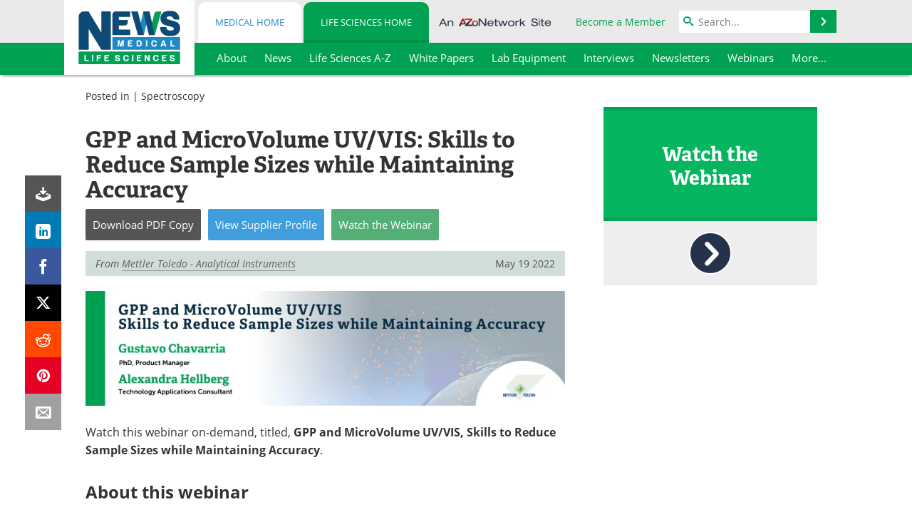

--- FILE ---
content_type: text/html; charset=utf-8
request_url: https://www.news-medical.net/webinar/GPP-and-MicroVolume-UVVIS
body_size: 33680
content:


<!DOCTYPE html>
<html lang="en" itemscope itemtype="http://schema.org/BusinessEvent">
<head>
<link rel="preconnect" href="https://use.typekit.net" />
<link rel="preconnect" href="https://p.typekit.net" />
<link rel="preconnect" href="https://cdn-ukwest.onetrust.com" />
<link rel="preconnect" href="https://www.googletagmanager.com" /><meta charset="utf-8" /><meta http-equiv="X-UA-Compatible" content="IE=edge" /><meta name="viewport" content="width=device-width, initial-scale=1, minimum-scale=1" /><title>
	GPP and MicroVolume UV/VIS: Skills to Reduce Sample Sizes while Maintaining Accuracy
</title>
<link rel="canonical" href="https://www.news-medical.net/webinar/GPP-and-MicroVolume-UVVIS" />
<meta itemprop="startDate" content="2022-05-19T14:00:00.0000000-05:00" />
<meta itemprop="endDate" content="2022-05-19T15:00:00.0000000-05:00" />
<meta itemprop="eventAttendanceMode" content="https://schema.org/OnlineEventAttendanceMode" />
<meta itemprop="eventStatus" content="https://schema.org/EventScheduled" />
<link itemprop="mainEntityOfPage" href="https://www.news-medical.net/webinar/GPP-and-MicroVolume-UVVIS" />
<meta itemprop="description" content="Micro volume measurements take place at very small pathlengths, typically ≤ 1 mm. Reducing the pathlength has the same effect as diluting the sample for measurement in a conventional instrument. This allows you to save on the sample amount used for UV/VIS spectrophotometry." />
<meta name="twitter:card" content="summary" />
<meta name="twitter:site" content="@NewsMedical" />
<meta name="twitter:title" content="GPP and MicroVolume UV/VIS: Skills to Reduce Sample Sizes while Maintaining Accuracy" />
<meta name="twitter:description" content="Micro volume measurements take place at very small pathlengths, typically ≤ 1 mm. Reducing the pathlength has the same effect as diluting the sample for measurement in a conventional instrument. This allows you to save on the sample amount used for UV/VIS spectrophotometry." />
<meta name="twitter:image:src" content="https://www.news-medical.net/themes/Standard/images/full_site_logo.png" />
<meta property="og:title" content="GPP and MicroVolume UV/VIS: Skills to Reduce Sample Sizes while Maintaining Accuracy" />
<meta property="og:type" content="website" />
<meta property="og:image" content="https://www.news-medical.net/themes/Standard/images/full_site_logo.png" />
<meta property="og:url" content="https://www.news-medical.net/webinar/GPP-and-MicroVolume-UVVIS" />
<meta property="og:description" content="Micro volume measurements take place at very small pathlengths, typically ≤ 1 mm. Reducing the pathlength has the same effect as diluting the sample for measurement in a conventional instrument. This allows you to save on the sample amount used for UV/VIS spectrophotometry." />
<meta property="og:site_name" content="News-Medical" />
<meta property="fb:app_id" content="191532917554431" />
<meta name="referrer" content="unsafe-url" /><meta name="robots" content="max-snippet:-1, max-image-preview:large, max-video-preview:-1" />
    <script type="text/javascript">
        window.g_siteSection = 'lifesciences';
        window.g_hasSiteSections = true;
        window.g_cmpKind = 2;
        window.g_isIabTcfInUse = false;
        window.g_isIabGppInUse = false;
        window.bStrictCookies = undefined;
        window.g_cookiePolicyStatus = undefined;
        window.g_noAdSense = true;
        window.g_havePublishable = true;
        window.g_enableAnalytics = true;
        window.bRecordClientView = true;
        window.g_fetchPromotedItem = false;
        window.g_contentEmbedPromotedItemEligible = false;
        window.g_analyticsContentType = 'Life Sciences Webinar Item';
        window.g_endemicId = '7947';
        window.g_tapNativeId = '';
        window.g_pageLoadStartOn = new Date();
        window._azoStartScripts = [];
        window.$ = function(fn) {
            if (typeof fn === 'function') { _azoStartScripts.push(fn); }
        };


    </script>

    <link rel="icon" href="/favicon-16x16.png" type="image/png" sizes="16x16" /><link rel="icon" href="/favicon-32x32.png" type="image/png" sizes="32x32" /><link rel="icon" href="/favicon-96x96.png" type="image/png" sizes="96x96" /><link rel="start" title="The Medical News" href="/" /><link type="application/rss+xml" rel="alternate" title="The Medical News (RSS)" href="https://www.news-medical.net/syndication.axd?format=rss" /><link type="application/atom+xml" rel="alternate" title="The Medical News (ATOM)" href="https://www.news-medical.net/syndication.axd?format=atom" /><meta http-equiv="content-type" content="text/html; charset=utf-8" />
<script>
  window.googleAnalyticsConfig = {
    'gaCode': 'G-ZD4LNWPK1L',
    'cookieDomain': 'news-medical.net'
  };
</script>

<script>
  window.zohoPageSenseConfig = {
    'id': '6f0275cb21084d91a66683b3f95c00ea'
  };
</script>
<meta name="msvalidate.01" content="F19F0E4C53AF972CB554F2D6E02D6A95" />
<meta name="google-site-verification" content="O9YdVHPdPV4LcXLbPolbgWNCkqMfLIvjbuO_NGer4hk" />
<meta name="y_key" content="3022e9ac41851d3d" />

<link type="text/css" rel="stylesheet" href="https://www.news-medical.net/bundles/css/desktop/base?v=8WGNltceva1LY80FWywPfGTS67ogBu3xmsd2cZ44fIc1" />
<link rel="stylesheet" href="https://use.typekit.net/iio3fgy.css" media="print" onload="this.media='all'; this.onload=null;">

    <script type="text/javascript">
        //<![CDATA[
        window.sSiteRoot = '/';
        window.isMobileWebsite = false;
        window.isMobileProSupplier = false;
        
        //]]>
    </script>

    
    <script type="text/javascript">

        window.dataLayer = window.dataLayer || [];
        function gtag() { dataLayer.push(arguments); }

        
        
            gtag('consent', 'default', {
                'ad_storage': 'denied',
                'analytics_storage': 'denied',
                'functionality_storage': 'denied',
                'personalization_storage': 'denied',
                'security_storage': 'granted',
                'ad_user_data': 'denied',
                'ad_personalization': 'denied'
            });
        

        function initAnalytics() {

            var config = window.googleAnalyticsConfig;
            if (config) {

                var gtagConfig = {
                    'anonymize_ip': true,
                    'cookie_domain': config.cookieDomain
                };

                if (window.g_analyticsContentType) {
                    gtagConfig['content_group'] = window.g_analyticsContentType;
                }

                

                var a = document.createElement('script');
                a.type = 'text/javascript';
                a.async = true;
                a.src = 'https://www.googletagmanager.com/gtag/js?id=' + config.gaCode;
                var s = document.getElementsByTagName('script')[0];
                s.parentNode.insertBefore(a, s);

                window.dataLayer = window.dataLayer || [];
                window.gtag = function () { dataLayer.push(arguments); };

                window.gtag('js', new Date());
                window.gtag('config', config.gaCode, gtagConfig);
            }

        }

        
            function initPlausible() {

                
                if (!window.googleAnalyticsConfig) {
                    return;
                }

                var plausibleDomain = 'news-medical.net';

                window.plausible = window.plausible || function () {(window.plausible.q = window.plausible.q || []).push(arguments)};

                var a = document.createElement('script');
                a.type = 'text/javascript';
                a.defer = true;
                a.setAttribute('data-domain', plausibleDomain);
                
                a.src = 'https://plausible.io/js/script.manual.js';
                var s = document.getElementsByTagName('script')[0];
                s.parentNode.insertBefore(a, s);

                $(function () {
                    Azom.recordPlausiblePageview();
                });
            }
        

    </script>

    

    <script>
        var g_isWebinarSeries = false;
    </script>

    

    
        <script type="text/javascript">
            //<![CDATA[

            var PdfReq = {
                itemType: 'webinar',
                itemName: 'GPP and MicroVolume UV/VIS: Skills to Reduce Sample Sizes while Maintaining Accuracy',
                formTitle: 'GPP and MicroVolume UV/VIS: Skills to Reduce Sample Sizes while Maintaining Accuracy Printable Document (PDF)',
                itemId: 411
            };

            $(function () {
                Azom.initPdfReqPage();
            });

            //]]>
        </script>
    

    


<script type="text/javascript">
    //<![CDATA[
    window.g_bSuppressSideSponsor = true;
    window.g_Have160Tower = false;
    window.g_Have300Tower = false;
    window.iScreenWidth = 0; // 0 = normal, 1 = wider, 2 = widest
    window.g_windowWidth = 0;
    window.g_towerPromoSpotRightPos = 0;
    
    g_windowWidth =
            window.innerWidth ||
            (!document.documentElement ? 0 : document.documentElement.clientWidth) ||
            (!document.body ? 0 : document.body.clientWidth) ||
            (!document.body ? 0 : document.body.offsetWidth);
    //var screenWidthCss = "";
    if (!g_bSuppressSideSponsor) {
        
        if (g_Have300Tower && g_windowWidth >= 1450) {
            iScreenWidth = 2; //screenWidthCss = "widest-screen-for-right-block";
            g_towerPromoSpotRightPos = ((g_windowWidth - 1100) / 2) - 300 - 20;
        } else if (g_Have160Tower && g_windowWidth >= 1310) {
            iScreenWidth = 1; //screenWidthCss = "wide-screen-for-right-block";
            g_towerPromoSpotRightPos = ((g_windowWidth - 1100) / 2) - 160 - 20;
        }
    }

    window.g_haveDesktopLeaderboardWidth = window.matchMedia("(min-width: 750px)").matches;
    window.g_haveSidebarWidth = window.matchMedia("(min-width: 992px)").matches;

    
    window.g_canShowAdSense = window.g_noAdSense === false && (g_haveSidebarWidth || window.g_havePublishable);
    

    
    window.g_displayableSlots = {
        desktopLeaderboard: g_haveDesktopLeaderboardWidth,
        desktopSquares: g_haveSidebarWidth,
        mobileTopLeaderboard: !g_haveDesktopLeaderboardWidth,
        mobileBottomLeaderboard: !g_haveDesktopLeaderboardWidth,
        mobileMiddleMrec: !g_haveSidebarWidth,
        mobileBottomMrec: !g_haveSidebarWidth,
        csi590x80: g_haveDesktopLeaderboardWidth,
        csi300x370: g_haveSidebarWidth
    };


    //]]>
</script>



<script type="application/ld+json">
{
  "@context": "http://schema.org",
  "@type": "Organization",
  "name": "News-Medical",
  "url": "https://www.news-medical.net/",
  "logo": "https://www.news-medical.net/themes/Standard/images/full_site_logo.png",
  "sameAs": [
     "https://www.facebook.com/NewsMedical",
     "https://twitter.com/NewsMedical"
  ]
}
</script>

<script type="application/ld+json">
{
  "@context": "http://schema.org",
  "@type": "WebSite",
  "name": "News-Medical",
  "url": "https://www.news-medical.net/",
  "potentialAction": {
     "@type": "SearchAction",
     "target": "https://www.news-medical.net/medical/search?q={search_term_string}",
     "query-input": "required name=search_term_string"
  }
}
</script>
<meta name="description" content="Micro volume measurements take place at very small pathlengths, typically ≤ 1 mm. Reducing the pathlength has the same effect as diluting the sample for measurement in a conventional instrument. This allows you to save on the sample amount used for UV/VIS spectrophotometry." /></head>

<body class="site-body sharebox-pending-init site-section-life-sciences active-menu-life-sciences azthena-chat-bubble-off">

    


    <script type="text/javascript">

        
        var googletag = googletag || {};
        googletag.cmd = googletag.cmd || [];

        window.g_areSiteAdsInitialized = false;
        window.g_displayAdsToRender = [];

        function pushDisplayAd(fn) {
            if (window.g_areSiteAdsInitialized) {
                googletag.cmd.push(fn);
            } else {
                window.g_displayAdsToRender.push(fn);
            }
        }

    </script>

    

    <script type="text/javascript">

        window.g_azoReadCookie = function (name) {
            var nameEQ = name + "=";
            var ca = document.cookie.split(';');
            for (var i = 0; i < ca.length; i++) {
                var c = ca[i];
                while (c.charAt(0) == ' ') c = c.substring(1, c.length);
                if (c.indexOf(nameEQ) == 0) return c.substring(nameEQ.length, c.length);
            }
            return null;
        };

        

        
            function updateGoogleConsentModeUserPreferences() {

                var cp = typeof BlogEngine === 'object' ? BlogEngine.getVisitorCookieAndPrivacyPreferences() : null;

                var performance = (cp ? cp.performance : window.g_isPerformanceEnabled) ? true : false;
                var functional = (cp ? cp.functional : window.g_isFunctionalEnabled) ? true : false;
                var targeting = (cp ? cp.targeting : window.g_isTargetingEnabled) ? true : false;

                

                gtag('consent', 'update', {
                    'ad_storage': targeting ? 'granted' : 'denied',
                    'analytics_storage': performance ? 'granted' : 'denied',
                    'functionality_storage': functional ? 'granted' : 'denied',
                    'personalization_storage': targeting ? 'granted' : 'denied',
                    'security_storage': 'granted',
                    'ad_user_data': targeting ? 'granted' : 'denied',
                    'ad_personalization': targeting ? 'granted' : 'denied'
                });
            }
        

        function canRunPerformanceAnalytics() {
            
            if ((window.g_enableAnalytics && !g_azoReadCookie('isstffvstr')) || g_azoReadCookie('analytics-on')) {
                return true;
            } else {
                return false;
            }
        }

        if (canRunPerformanceAnalytics() && typeof initPlausible === 'function') {
            initPlausible();
        }

        
        window.g_hasActionsOnConsentsAvailableRun = false;

        function actionsOnConsentsAvailable() {

            if (window.g_hasActionsOnConsentsAvailableRun) {
                return;
            }

            window.g_hasActionsOnConsentsAvailableRun = true;

            var cp = '';

            if (window.g_cmpKind === 2) { 

                cp =
                    (OnetrustActiveGroups.includes('C0002') ? '1' : '0') +  
                    (OnetrustActiveGroups.includes('C0003') ? '1' : '0') +  
                    (OnetrustActiveGroups.includes('C0004') ? '1' : '0');   

            } else {
                cp = g_azoReadCookie('cookiepolicy');
            }

            if (cp && cp.length !== 3) {
                cp = null;
            }

            
            var isCookieBarShown = cp ? false : !!g_azoReadCookie('cookiebarshown');

            var currentCookieNoticeBarStatus = 0;

            function configureCookieNoticeBar() {

                
                if (window.g_cmpKind !== 1) {
                    return;
                }

                
                if (cp) {
                    return;
                }

                var showFullBar = typeof bStrictCookies === 'boolean' && bStrictCookies;
                var newCookieNoticeBarStatus = showFullBar ? 2 : 1;

                

                if (currentCookieNoticeBarStatus === newCookieNoticeBarStatus) {
                    
                    return;
                }

                
                try {
                    var root = document.getElementsByTagName('html')[0];
                    
                    if (root && root.classList) {

                        root.classList.toggle('show-cookie-bar', true);
                        root.classList.toggle('show-cookie-bar-standard', !showFullBar);
                        root.classList.toggle('show-cookie-bar-full', showFullBar);

                        currentCookieNoticeBarStatus = newCookieNoticeBarStatus;
                    }
                } catch (e) {
                    
                }
            }

            var areCookieCategoriesSet = false;

            function evaluateCookiePolicyStatus() {

                if (areCookieCategoriesSet) {
                    return;
                }

                var canSetCookieCategories = false;

                if (window.g_cmpKind !== 1) { 
                    canSetCookieCategories = true;
                } else {

                    
                    canSetCookieCategories =
                        g_cookiePolicyStatus === 1 ||
                        g_cookiePolicyStatus === 2 ||
                        (g_cookiePolicyStatus === 3 && typeof bStrictCookies === 'boolean');

                }

                if (canSetCookieCategories) {

                    if (window.g_cmpKind !== 1) { 
                        window.g_isTargetingEnabled = cp[2] === '1';
                        window.g_isPerformanceEnabled = cp[0] === '1';
                        window.g_isFunctionalEnabled = cp[1] === '1';
                    } else {

                        
                        window.g_isTargetingEnabled =
                            (cp && cp[2] === '1') ||
                            (!bStrictCookies && !cp && isCookieBarShown);

                        window.g_isPerformanceEnabled =
                            (cp && cp[0] === '1') ||
                            (!bStrictCookies && !cp && isCookieBarShown);

                        window.g_isFunctionalEnabled =
                            (cp && cp[1] === '1') ||
                            (!bStrictCookies && !cp && isCookieBarShown);

                    }

                    areCookieCategoriesSet = true;

                    

                    
                        updateGoogleConsentModeUserPreferences();
                    

                    

                    
                    if (canRunPerformanceAnalytics()) {
                        initAnalytics();
                    }

                    
                    if (typeof initSiteAds === 'function') {
                        initSiteAds();
                    }

                    $(function() {

                        
                        BlogEngine.incrementTopicUpdateNotificationPageCounter();
                        
                        BlogEngine.loadConsentDependentScripts();

                        
                        if (bRecordClientView && typeof contentViewData !== 'undefined') {
                            
                            Azom.recordClientView();
                        } else {
                            
                        }

                        
                        Azom.loadAdSenseAds();

                        

                        
                        Azom.checkInboundDetails();
                    });
                }
            }

            function evaluateGeoLocation(location) {

                

                var country = '';
                var region = '';

                if (window.g_cmpKind === 2) {
                    var otLocationData = OneTrust.getGeolocationData();
                    country = !otLocationData ? '' : (otLocationData.country || '').toString().toUpperCase();
                    region = !otLocationData ? '' : (otLocationData.state || '').toString().toUpperCase();
                } else if (location) {
                    country = (location.country || '').toString().toUpperCase();
                    region = (location.region || '').toString().toUpperCase();
                } else {
                    country = (g_azoReadCookie('azocountry') || '').toString();
                }


                if (typeof country === 'string' && country.length === 2) {

                    window.g_countryCode = country.toUpperCase();
                    window.g_regionCode = region.toUpperCase();

                    
                    if (window.g_countryCode === 'GB' && window.g_canShowAdSense) {
                        window.g_canShowAdSense = false;
                    }

                    window.bStrictCookies = window.g_countryCode === 'DE';

                    

                    if (window.g_cmpKind === 1) { 

                        $(function () {
                            Azom.createCookie("azocountry", country, 0);
                            BlogEngine.initCookieNoticeBar();
                        });

                    }

                }

                
                configureCookieNoticeBar();

                
                evaluateCookiePolicyStatus();

            }

            function onGetCountryProblem() {
                

                
                window.bStrictCookies = true;

                evaluateCookiePolicyStatus();
            }

            function lookupCountryIfNeeded() {

                if (window.g_cmpKind !== 1) { 
                    return;
                }

                if (window.g_countryCode) {
                    
                }
                if (!window.g_countryCode) {
                    
                    if (typeof fetch === 'undefined') {
                        
                        onGetCountryProblem();
                    } else {
                        fetch('/cdn-cgi/trace')
                            .then(function (resp) { return resp.text(); })
                            .then(function (data) {
                                var foundCountry = false;
                                if (!data || typeof data !== 'string') {
                                    
                                } else {
                                    var match = data.match(/\bloc=([a-z]{2})/i);
                                    if (!match || !match.length || match.length < 2) {
                                        
                                    } else {
                                        foundCountry = true;
                                        evaluateGeoLocation({ country: match[1], region: null });
                                        
                                    }
                                }

                                if (!foundCountry) {
                                    onGetCountryProblem();
                                }
                            })
                            .catch(function (error) {
                                
                                onGetCountryProblem();
                            });
                    }
                }
            }

            /////////////////

            

            if (window.g_cmpKind === 1) {

                if (cp) {
                    window.g_cookiePolicyStatus = 1;
                } else if (!isCookieBarShown) {
                    window.g_cookiePolicyStatus = 2;
                } else {
                    window.g_cookiePolicyStatus = 3;
                }

                
            }

            evaluateGeoLocation(null);

            lookupCountryIfNeeded();

        } 

    </script>

    

        <script>
            
        </script>

        <script>
            
        </script>

        
        <script src="https://cdn-ukwest.onetrust.com/scripttemplates/otSDKStub.js" async type="text/javascript" charset="UTF-8" data-domain-script="f362e18d-20d8-4df3-ba3d-631ebffb71e2" ></script>
        <script type="text/javascript">
            window.g_isOneTrustAvailable = false;
            window.g_areInitialOneTrustConsentsAvailable = false;
            window.g_oneTrustRequireBannerInteraction = false;
            function OptanonWrapper() {
                if (!window.g_isOneTrustAvailable) {
                    window.g_isOneTrustAvailable = true;

                    if (typeof window.__tcfapi === 'function') {
                        window.g_isIabTcfInUse = true;
                        
                    }

                    if (typeof window.__gpp === 'function') {
                        window.g_isIabGppInUse = true;
                    }

                    
                }
                

                if (window.g_areInitialOneTrustConsentsAvailable) {
                    $(function () {
                        BlogEngine.onOneTrustConsentsUpdated();
                    });
                } else {

                    $(function () {
                        var isBoxClosed = !!Azom.readCookie('OptanonAlertBoxClosed');
                        if (!window.g_areInitialOneTrustConsentsAvailable) {

                            
                            var isBannerOverlayVisible = $('.ot-fade-in').is(':visible');
                            var areConsentsAvailableForProcessing = !isBannerOverlayVisible || isBoxClosed;
                            if (!areConsentsAvailableForProcessing) {
                                window.g_oneTrustRequireBannerInteraction = true;
                            } else {
                                window.g_areInitialOneTrustConsentsAvailable = true;
                                
                                window.setTimeout(actionsOnConsentsAvailable, 1);
                            }
                        }
                    });

                }
            }
        </script>
        

    

    

    



    

    <div id="body-wrap">

        <div id="wide-screen-container">

            <div class="page-wrap">


                <div class="container main-content-right">
                    <form method="post" action="/webinar/GPP-and-MicroVolume-UVVIS" id="aspnetForm">
<div class="aspNetHidden">
<input type="hidden" name="__VIEWSTATE" id="__VIEWSTATE" value="BDUnv46yE3E8hqtw+bF/M+h6xb4NSFcSgtXRkYr8tRVPsEWDjy5gFkGkhYLGTUPuywEyLJd1S81hIg74k4TD9T1u4+pcpyNM4yYdYpdQC3YiUdsstOB3D3PXJLXvbsaBXy35i5mOorUF7BYar/VdBz8YQod4HQGSeE/jx3L15+9OdwBwgg4y+JtL9BlVUdQkJZzo5nlqLdT1gi9uMHU9nV+V/DZoueI+FfeGTEJXdlVfPol5W9JHqdoeCiVvJ9392lh+E4gkOCK1lsrUXTSHQXRvrTr7jivUoVcfQi16pyXk/bZI6KXTtU/Ognm0GkaXIL6utDNlGuYQxdUpq1FsKP83bHTG7MigLoc/3Q83pAF6NR+Ns30bql/FijOfH7FcSpcJVuR2+OjGANmZVjvKczksnU9qA7qOeDqZA6CEJFPvkRWVw9Y6iHVqKzOKwr4iPmdpvmxaHcbPaQMxlvnEUmGWkAoP3kBHBynGZRMlF2YdndTD2BBhHMUbSqX/ElGiqPiD04QCsBKrn9g+cC2BIeVnLEOd6XhmoyZA8V7maI6gNCaBbl6K1xGHbgv3T+RKnJOl96m/16PPyOnWjIJOEACCYfBVCu5uUkbuy28ShDsu6pLhyjZqk3KfGewhDD6MWtREnlj6htK7tRYXCu7+7iBoyslDRFXhAysS6aJ9D/8cQtLqFVn9Hhfe8SiVZVBieTieTDu7F2PVuqSLpwKRNk5ayn+6jEWomJDuS+i4C97k9NOcv+bBbY+CU+ufqYUOIsv33CZhhCEIEbfXMxnVKRKOJqsuS2U4DdPQPTNNf+nB5DSfmpD1eAHYWF0MlyEN3H7nvsP8du+uo1HznLM7T/DPcIOhk5rTvCKXGxyIYC8M52tFWW5ElkfoWH1iH0zqitoGeOWWGItfgdswnpLtxS1tiE848hNe159t5jc3fEkU7prOeEN5fI6Ojud9Ye6P/UH5m9GpsXdC096z0Au8GMAgpeLCYHBcowXx/DI0/VQyIIyFjqLsGYU7mdhXyXDXFu5c74NTuoi7oR7zz0nYPSVssfCpPV+psKOhXij39G71m1IrKILxP2cyJ49TV/27Y/kTje50SAFz5Kv7LqyEouvQiUl0ytqMeNHFoplhezZsGovNKO+bmFdY5CzVMq1zKCpgl/[base64]/ttIATQxxrDi92AR5Xq+jjN8qRUUl1xHRjKuhX5hQ0C1vLs9auXVVnZdHOooadvCRBJ1NQ+Z5eaVfj/rimrPRYwtDNUblGBmsRa8K8WC0dFGN4wKVNMek1NlINiUana7HSj5xujx2V9Go0x0mugwFS4TIKsa3A5WDomFwCNn5j5zRqnbb+o+KaQ+eJqHI8U/X0FPTrIcrULajSoeb1vyljhEF1pl/jdtteEPQJNt2eS/5vZ9vVUcre2ENyH/AmoZ1dtMn5QzJZrhHvlNMi/qVujMIIL/I8nflUFMr6ATmjh339BumAkrIMOZaD15O3v+XnSaY7Q/hxen/Tn8T/6DM0Nxl0ubcrYpAv3IbYGNg1JKFlevzZEwAutZBnHEdB6PTJSyB+cvo0fIytpH79Lk/W4Df0A/ksZPmVWdXOUjyRjy1sGswVND1eoQtbBpsLJJfE16kdbmPibUd2pIatYIVQkie0OtYVj/zmdU8boBRqdMlgm+DjJiDGOixGTejbifyAOs9V9YICQQXDuf0HaasD8FrVfGa6fmrcA2yT1LG8c8XGe4/49HiIknb4kTxMNDUz8V2HLd0tPrZhI0tjnHI522ylHqFO1gsHQjH7vpgOBnrkJm8PqtGCJ9UswXNSS7tq5dBDSZnF33ev+y68AyJRhcMUBZ7JgoHdAeRyHWHuhahXnQy4yz+T05/u12L5v7F7XtRcvDdstew8lNWwYu3lJwJLnaKPqkEx6kaT6xmWKNqmHwEeHXGRY6X4xmuEptcqj/SOFzj/[base64]/DvX951ewEeoLKq/evJiaT7ezDbM2nQ/BW+Ohlen/8w4DwCeV8hyGaUVnM05irdSTUNdgyIQ5ajrg0YiW5NoJ4kEQPpYy7m6H5bhjHVbYpgM6kut3wxLzkhEJLHNVnskAJzNdg0ATPuxyUiecknlWz9MRLDthBI+aa7x6BEXpuYJB28qiQsJ5o4Bslf19s4Undi/kLlqir7yD0sGsuFdCbsIsUmGvSI9D5oFkoArJwZElnsHSjwJR3O+W7wmYhi5Rd9C+vavtyFNIFGyi4vL40eVG0OilP43+MR4T3d0u1fZh+CdwGVXB6xvvSiK6g/wznE0hxM/68aCf9Jh0kRP8Dc3y6QjkODAQYcS6hVg1QGn8ZaoXq0lK1C9N9Ns9YEcaoONIwqiykCgawWfkaA5wkPGOG3ZO4rihhzcuqjBJvTfTpjoDxZOW6tW88L6C6v/XATT43tzz1xV60LC+LNtOmv+R8liSuq0cKnmD+JbnB/4yMhKTncRF2jxmJe3/kAK5UGgblrQ3kTWO8ao+7GvXg56fvP8mgM1j8X5Q8RDRYdCO63oGeJekqXUjMWHRthHzNtf5q+hvtEUcUYmszWqUHVaBCUKjuAGlLS6lzfhilmNKK+lLpTES/nMLJfQrTjiX20YbxcbVSoxvSqzOxpdyUZogQVtb9b7LaGP/DL6yuomA1SYCQEyvfd0O7z3n0lB/+/D32WsA11rZTTukNg9XUmWzS/50X7bscPjKtI3cJveA/[base64]/NSxY84IjVUdLfVu+t+UcaZ91sHxZJJ3/ZcuX0nzDUSTje5/TxupAf7rgKc/w6Sv9e/3m8A+ceZlX8hyDRNQUmUsThOvcEjLKnGALhAgFzLxeQpD9TbO1PBtgC/WBInZ2w9u8BMtodGMskwN4SQ0uzXBAZCMSNy8vUjpM1JKopI2RgmDpReEvIQmSbJBiAhPob1gO/4mA3loJsqYbBBgHwOARiggWsmEjUwk0gE90nqtH2wwZxKOpZC9GiG2SR1cMdae+mV+9SAKHYAkUm482mPzh+6jvw+QIZRm1+04fmceeQwv5ZZf/rwmSZ5AiI5qFW7UtlYrcyO3MZZYt6W3d83eOAbM5LL1iDRjGgyj5GbzqVm1eP+zsFpbaj/bRjD03S4tXO5FnRCySGzuq/WxfCTtWokLFOZQT3qx95eCksFHa0VmYylDXHAZRZxdlN9GFjNfuDmF1lM1gH/u1dr3rIh1zqm0/28oJmstd8b3hCYP5XE5iq9Gspisr05e9wenr8cJihTnHEczbJLHCEofqPn96oPrXry7YtcOh09SZz+ZEvdRVGCS40m5u1CbDbUuN3hp5DXH8MeDxZRQbAxj9dInBvVtD+VGY4qy8R2B2wTFmRcGi/zDmh5M2OvmfLmZ6qVvsGiL5nAVrYJyw/SebPy7zcrBaYz5QsMXywv5NvjIZfKcWPhf+MbfxB2hfTajsct8bASfi8jRVnXFACd9UFMPv2VOwZJ38m7VzuIijMCABtkzCCEvTKe7KO/Elbfd4AUt6WkGwCYsYElCXyTsYR27j+dbm9OPVg8j54AK3fm7w4af+DvKBA2Gtu/jhz6FZTAeYOaL/HrZunE5EP6/dCWfmdyGqEn21LsBLBFFua+kJJdYLJCvM8/89DNR5OoMCF53pKxo8zPlxrPCjyJQMz0VSg4JAIfvFjludGxJnFAYAeb3pdS4MLKCAtb1LcuwQ/M7SbYoxY3wX4Z74R/OUv8l/z/mVr+REGIBfPl58ZzzKcV9CHA5fkzF3d8UatiFpiW8Fo1SllKFgyiQzuG+RA6hEvLc2zs/fGdXonOFMDySEbLPHx8J8IHTG9Qzu5D6AJPw/XwR4azhs67Dwzv2I2147++cRvN13kZgwZ/nltnkTjG28pBI3/Z0gicDh9U4tfCmEYQZt9NXbyoAXqbnbheK994gDr9/[base64]/i+LsVwI/gOkOaKceyhHICI/FSnuhsTsXOBnAyYmYm3183xq5R/zWdE3+EhPc5M4djHWCduBfSBbBJoqgTtgfAlECBtGbixJtZ2xJiDwcSM583cjzLXh5u4MbdVVG4Mbj79JBF3te8e8pGpKOHvuO3U0B5eJh/7bVAZHkPF8B3l3gLSmCX6hexcwD868KpPSbWt6bYxXqAjlsRfHBY2lgrxePFruRqORN7v7+AAsQ99+IL+iO++bSQHmQwLpzCR9nzUXY+K5NZ8Z6NkLx9QtZQJDI6B09x5lmqs74pnHp/EDnW7/Q59yEmN2I/4oZSsHx04gIqfTCF1QQ9NohGxwsOEKoLFy6RQOOupLe/NoJW2kXblmiTOZObP47OOEb2wBu+1NdE7Ej2AAjsYuDWeopJukRckeCRU6hkhV5X9X+zFwEkp4ZhIXw/AxeRIup6i5nbGF0gWmTqaWM9AEeh0G8XvYsj7E1a3fBZpTD1zEQ6dbRyr0lNiWo+xMAv9n99DVriiHpe8hgQV3E2P4qgY6Ou2h9qpnE2JNiDhdW0dpNsCnVa52ksNwKWaKW3rrqnmruGRMTzN9WTnrjGcPcSAM/134wjJcF2CD5LLA5a7+A4RbF3VNjdIHs5ZivXG8L73l4/tXKUKtYunlO/GKMPg6nm0L1hOlsrYb77oyy14x5oyMI02Kifimafw9biD8e1m7TDbWZyPQlcjwqk/bZV3mNR/jPjh40Cn0ILIDwwKfrCtj1+WbgrVrLjjuD8mTRfhxpcK82Hc7c7Ljzxx/nPLLku8xte9hSmIINyT5sMAq5vtZhZARMmvh3VjuAhi1z9Vi4Z3izvwIv7aiTXjuz709Gmm2gtLdMTgIKmlhqt+i4k0owHrDUiiw89XrlK6+6l1bfQmdOyo9x7PtygdOs6779NaE6kon1mxbLToOJDFmUlbqaG2uY/vPugKfc2vCfpdFIirVntVZEFhFT6eWi7JKxXVtHGn1w6Dov+4D4P79EuHG3vfnwdXTkczJ2cOZFlGORB0wLqC/42byTMttQwi5RIbro7hpqOPiaLhHWXotuCWcu3C2o7wrVEA/[base64]/aYZiat4+9jfA8ZBniFPznjRzcCNscrsv0wbAqXQFKPoiqxV/fmpmCKdqbOqkfI4h2M4OFnzolITXcvYAZUwh96twpwcl2L9xKXCabyEUrtLHt+7os26sW6C2roUoXZfTQQywoG8eUrQzbofHvOVyV76mXetIFBZD6iyuFRk5DWC9vEwzQ88k4l+3dOkf9WSGhnMBJGJeP/GNRmnH8qKKqcxMRsslLHATUFm9l8+tkvbf7OjwZcJpITYX7GtnZ/[base64]/OCJb/8+lbcqdzOTNUiydg1kExX9fpKbQiktu72NyT/8SZaLMj+oHlHtvKEmAqc0+QPPcYVcS/+9hB2i513HjATOb6/7XVV6UIRsk2nXjJZ2mCW1uKy5VplhzEtEgQ6oKgM/[base64]/XsSZIhqV2pGHRjS4Apb4+EvZQUENCWlXsKfWmzpu1K4XPy8/lOFqhq9bnRg+ZXii2tkaiiLskQRM1hIFH2v6kkbZPCyVdtHieXHG3g63TXFCst44UaJEJzzUp+zdxrYPxA+HMqXku+AzVWsNBJf+NIGPprl9jwlk6qpoUydIJYFye3YvlDpoRzodfATVpMyZH/DJs91lbPGRxpvNqaBm50yPaL3hINyZWV1qyUccPiLp1A5iTVjziyw/z/7LJLwsxnQ75QUKgXmHsX1m+oGFLa5IcSqOZ2MNyLIiFe0TXCsKPXUcSd3ZJU2qpuQTaV3Xyzz512ys8JCvcOi6TUcQA5Eoi7cTpT3qbgIob4UEqe211LbFelTCwfsSSd9vI1wa852ysSjE8lTLe0I3jtY53oZDYBd5IxIDuznOD6BQrcGl2T1SnFjczAHMB6IgtI5NI/8u82KDFnrvsPuqvwAhgnrd067/MSLOzvKII7SeTRHailWEybCtD04Gz2ylRkNNmk/VgFcFIbhuXdNiawXWOjAVzi2Ubh52JvnB0dbdaf3758eZESykRiI2eBhIsT3mHhSEN0Wf8sTPSJHefNz5k2SvOXXMq6AOTtskflJr2Gk/nW6f/cYUv4arZtQM99xktvU26yevXfOpPRL42xGdM/CR3QWcu9KNDrX7SXNm/6WaKhrUV8UzmYA9GHIqzKEbOdpsBKPwmqmoF+ldnFxeQL2ECpBDibriQSYTldbxvRHqQwYQApq60ZFsiH4b0HVCHg1ORK/r5A2LvuIhcINMkwd39yNKNTGTm4i3/Wa+xGFqydpJBJ+6GhRyRsSFHktc+Fl1i6b1pgQr8Hr+/HV/pfbA1iwaPddhGxwR+cXvCXriAs9a/RXpm/BP0LW8Hys67SVChLvstSCOgLVc+y3XcWEgl2ATbQTJU914Jfz6HNkt/[base64]/Bj+XUaOl5gPk2z2Xp7Mmr/lynRTQszHA3XNNmBsz4xjXKxXv5s028Q0+ZVTwBxTHptYq9s/XTG8MdsioeD1IZMb2oz6pNkS1cOURIStU0V6wQFrMrJb60WRXeNIboD7ern3dHkPC86Pqw2GIy++N0R+bv7ZpXYyokJadGnSoOz1EvHUqhuBrgpMIf7Oe74+/PBs9XPFiZSbzE/+XHcHfLict2LNajEUBJ0QZm2ClrVXgd/AR3SobMOSIgPzMqYFobtJ/XqkXD4KvW+2ac9w4+FFMcrmvEWY6PZixggUGPXb2GRpI/VdlxnmRKW6/k2IKH9SHzXPQP7UGf73N51lZBVDeGJtQJUrtndKsKLE57o4VSCSuYqfzWFNGf8+h8HRvBU140eBQXkYDj/g7+6lmJZIvx8VMyUpIeCrsS84l7iytdxdJRfaduvg77BB8DkV5QOX6rJk0dfLyV2HM14yNmJu+uaKSt0BJ3EXnfqfyYAvyRxR9Q45Nm0q2fG1YkcnawWo7NoUAFeXGC1AR8sLVhEPnk5jArbWix00FUOT6XJLpSlsTKxNZyndpqt/CliJrL3vi3PwC7N7B/D2ZbTD4LKM+5gKsUKwZa1VVuVHw0pHICxNU5MUzw7RDrnN0+YT5DGfE1TltmqmgZWfp6n0efHZkAHRYaJ7uVCDIVQDjDO52d+I5y4VfKudke1jV5QC21fX3f3me7VybXuQoxJ7uy0uv/fzYxvuGsPirJXpoV77GxDLxxznP3OqsYGZOQmqcJjXvw3zXR6265u1KyiRk9pHeOQGzTvAhR+N2gQ81q4I3A0DNCm+LvOJ0SYoMbWOaZKHLYk+1HuUU3F70eO58Vg0JPjCF9qkuv/2sc4XxMRq5eqGDiBf1rBvH/285SKZUtB/[base64]/sSKOj8FoxSRGUwktnbPR+/kbJG4hwwkMRWVVkeLCvhs1aDVwU+JaDMtw+ZPAPxYw52q9YcF5OYWisw0/woX8NxTVlPkHejz982+7O6PDk8MhKizHm2DtI0IDlAOkeFV7bsH9zK1W/ZO/3NPuAi29bhCpa+sr1z2cmi6+/sgBenPDxxcZJpPdmRRlta0Smt2+I8GEX0yRzeBofZFKpIqJisX966YPmJeac53ihe2AgtjsaHUmN38yG5wHj+5Usn4zE9dpfPKoq+v1jLBYW+ZC4HAxYVZy5fiS8pPJrADdqQYkNHeUFS05BnN4Sj6k+yxLI46Kf9x1z7afhVZzaOTg3tVx/+uGqActksTgPTCk1ogRXW6qC1sq2nMnTmLRic3YM/ldYV6hgOyERZceDaO/VsZEbCiRgpXEesuFFOIqgZz8bX8UJuUM6DiF2lSA9YykkV/9dMUd2A+YCekVyoYtFe8xT9UskwNfi8VuFaQUIpgYcIbDVfzdODdnrSTYokJbf4C7Ur/HGk2+YbCh7ci/sUdm1aiq3LWkVyrudpq6tMRZWjrNgVm0HPMjy7p29N95zeJXuv1NEytb4iNBIEurCz29w+l8B8o/sCP9W/fPlEXjleaxopC9m/PYqV1h9cTfIzSfOYp4pixeF3cEWnP+O+/ZjD2IUVjqtq8ZLDS/Qh1eAKps9vQr24zZnJN2xrDVAc3+kN2fPy6ffg2hLkPRpWQl1NrGx8sxIb2a/NccnMy/LUXI8oQkvv469H/1/KMg045rcif5t7mXa0n3dtw7gFnFOQt1Lk2eg0orai6KaTHpQkm2bB0Wkgd6wpts6rc/D0uOH2JhUfRAjv5TUUqSvQHJRU3Zu2Mhw9/b/3W8Kl2EaKTXPH1X3FtKGWWALoXDwH0dMhBA4VgQ/jR1KfyXZdm8RRtBfkSgczCGNZ0OwDVA8KuYxLa2t4OUX1Wk6ovox9XthNVI4DLDk2jasKkCF//JEYUduqOX2j7L1r0SLRi7Dbdg+7bBGSPiopyvlciGQsVVTD/R5F9wTdI3EBWkDqGegMXQB4JEvtqGqb7Xnqj+fwFB2TW8KFegJWxpVfMtAdn8BnDECOjerplKDXJh1qzycAhEal0lp1gjvbIvhdZEt2AJhujFuXECYTj3CHa17ThJtGz8amtYDMgUoY0JI6laNLMBoBalIVp5GtzEFhMfEbXwFMqegZE+lkzg0rvkHR66MSP/XWtsFRZDEhKfB7+ZN5mMhyTs4hMbiuxhbrNgbbPEM0i3ljuPFpE54vdmTxg5JHfEyzHLcUZ8JBXbcSuowSmwQn+P2B7N5OhrtC4cApgz59zFMeywSgTRzFjXkY2c2jVcR/JyMiWVJ4ywv50eBiSakZIQL5eSmlOdAhcFVzre/yDYyWbaB3X3aK4JYUc0UVS7QxywsFeLK7910GrIBnXNum15XY0iK4oXToVGoQ3/GE9cYSMr7kVw/Ze9n4gVe+Izh4coVLuF0GNM0vjZBH074T++GjOlzuuTgX5nqSoJlASsbvl7NgBFDcX+KJgfSU40k29By9s5LwdI6oMAtXgAWiLqVgbFwT4RvZZr60rvnnEBcqrhwsoW5fF5+64it+pVUA7NzJddEdElH8QaP6WkQVPfQXTIk3Jrzyj4taNR/bzfEi/V9JTLD5pGWBwiWbzBcgJah2URm6uDuVOxi18FVRGwF2qQrJuWsKZwU/pfc7uxMSo2NYcRkJt0AD3e/GFavfYMo2DMlOG/fwNXQ7w6mhwB7fG0Su0u77dTVtCKAgCnqjWmxTDRS/gs2uBpdh6e1IyXY8Gd8MWIFbAStxXxl9DagpWikXHPy958Qy8DpcKnZo+lGP+a2zLvPhHKLGf0rWczmbr+lr6TxnMnii4lAcbdrefVwcB81y+s1fWhFdxC0XYG+fPQLYebByhAZwr7XtfAs/0FXpRRVTyKYbhoulkl8Ko87ca9OA3/wNI5AefCDIJosqEbVQmZD6on4XOI7zuvF/DG3lTE9svoE6JLlD41oJOCxLh2tLlzEaePYKHbf59+xqILRL3wjwS6pLqZU/TJwWVXr4zd7TW8rf1Ty1B6QdgI1gZHIn+ZS/tQTYOOGlpGsGmQBm3X8sEWnOg3nLiZv7//wWqNvIy41K/AHYSDVv5tex7W/Lbk56gGj/E02f2erREDNWS7xwc4rW9x8aRzuG33mXIgWgRyJV0mjGOcWlEuQ5BexDVDYbwcgsCsJUQMDQT++FHmyUj44JJtjZKGHbqj3hRchquFfXkl7MsuDpciFfPI/o81xUZrDZ1kj7OjsDK0VZHGic1dZljCzYFBJguA9WtYx6dM3RDLH2Tu91yDDwxgEQyzb0Jgd0DMyL7Q+D/SzX/R+G4fxf3iBLDnNIAE5zMheiNHq5c8IqQRdR7PzrYZxXzf4j83cew19ry/cC55X2A+dNIpCchwozZL/rn5+POIHw3OfHpa/DKr5mm4/RzGMBoB9neOmm4swP0YJF4or2FJhDbi2jBFjuKgUxpGNJM2iwEjfkDrL2F6sKfztWIdSD/wFNVlrzCi/iA+HOM8VYazaAoDoe4UQiziC9sFUr3rquhufZ1dpqwk7YYr3yyHcA/GhqAKzGpV+SJRl2ARFTlYB+YN1UX5/0WoM1xO/VbZa2gJizrhSuyUbXX1OFuV1Hh5Gum1jZ6Sg7qs3n8xD2fa/dhFvFnDvcFGu5rgj1xPhO+ToDE7t78qhUbMuuF6JmGuaBrnovClE67CbVvs2JqueaBaXbx8bS/oTan9o0A05e/n6EUXOn5XYd+h78whKvwSC1YcEKCzhWbtwojf6ckZQCrwtwQayZFvkA6zHQCkkaRG6lCMvujdoTw/h0IbcgQgBw92GFqcTFMhrwwNtzPEWXm/i5geiH38QEDiZL9Z1isqGtbw8py3u7yC0SjZ4ExT0x1upQOSo05F9v8rw72QMYd6EGZHRltACiOG8HoZrry4cbNaKt3r9USPbsP28ZRctEBi7fxrMv2MtC+Pz5hZX1svbQawXAmUU8Pjl1gMmntqbg/NJY37j07m89qYd5/X+WxgvqgX++q+DBZwQX/qtEkOjlerlhHqn5yGhjZKZbW9wGMtha1Yg6P5RniQvs/vqdGs330jTZ2RH2d9zsY486DuW6ettTX7dAlVg4edn7ZuLMBPt0zzD/[base64]/XCqvgwIlvo8/5AsHqJ/cVkkpz5lKNoRMd5V/BwBnBk1S4dnWqxY29oRFtYum9vjERGAgHU3sbtW2Oj4nDuDidREJzEoX79LJntIab0Bumaxiv3g0PNa/WihqRg/ukpWUh0LbUxvSH1P7gQGnMseI3X9m+GUcs/[base64]/WqkpY6pfjlaPl0RVlX+1iEF8ww05I/fmF40vtcF+WblucIHLHixxxIJMI9NysFZDZlEp8UEqbyUB/6T5B6QUSUW3/Grxa6h1zj4m7z7n1yVLFIWBHYn+EdgxO749Q3Ru2BSINm+DrH7IwC4ryUHIXHDbnOMR5vFFOQH7pVTGvFyz2EVNwI3VaI410WGuBhK4BCS2xVfWBVMki9Ri0I3RcWgZok5Ig8QLZmJ3mCQDtOQtNdD/m3qIO3GUkSbbjGIs0FNgbUhfP+vMOstMmrsEyy/Il2AG/[base64]/OEWCiiIswT8nt5HPbYuVyMRUQ82Xr3OpC7Sl7yInJcS2/rakGo3f075IHKS7HGIKCwobYVdUSwl2HUF+7F7cRskZB5hOiF/U1f2cW6ri1b9aJDEX+95ya6Etr9e2gcWiqjfFbqm/3XQB8xm0EEyq6VWdzc47YwdQkHbbJQPYB6KIHjFi3IsLduRlwF3c04eiP9j2hCbzDwrwBFeO4A7h6EyIT2eVFPljfDFtqvchpGnWWI/Kcu7iBUu/MiCvdLKdeWDafDWhZZPUoQqRDP94ErAeRNrtikOwfLn/uFev91bFqBtJ2xkkSinZbohvDSjMtxYu75rsM+VEB4zS1LYOTJFz5Vd6LWXvhGsSg1DeqNHAivkwuICGpQ8yTw2cBi1hQzOGJoGJoyfL+Pw40jY05m3JHxE3/0QpI5sxdXItTlPRzJ49rly5a0HjZaUjgOIx2NivqHmyAN3nmtMvsA/dcs2tz7HEkWAB9IQjGh4adgbxpxMszg6C9Irs92FH0uDTXmAXOvTyesiUQw5cvkpaAEEXDT5YxPUqETfbfg+7NTfIyho3RQ5Yz2k2eM5Z3Z9cZ8cJ8dytIsefFYy9i/M6qfeG23Zc47MWR1GCPyCnjdZatnW7Oy5yLWO/T5Vgh6F7qgyAitl5gA+H6pFolarP8sRdJWyA3RKxrmeJk8P6DKFw8IwmLvsnBmQ3iFft+LYFVgSgHO+g49j/zgXlfmK+0C6y3AlmDxBQQYzVSqYQDm1gUNpKB7el2OQ//7ltHNCUy1hvjiRWXxhfqIHA6dtAdE2uOKI5PDUAYFMjkVAgpucOc0ppznlnwzhhm0roLSqGDchVSj42S+Mjl0RdgZ5/q83OzfvMh+ub+9RJp7Ds65aVIKKWHClM04JU+S0lzrg//1hyarrpT65Tz+dPKJFrMDZh4cE4bAIALD5uc0kcb6OvPXy+xgmfYJ8kRXDR7ld7nYXUyRIOUsUwoOaHsjwHfmDOiVzYOtYkkiIIv0KyVUOmyhdvc1f5gCEn1jtj4J9Tj0eWS+G9MYANJgycyL+6bIU8uCVocfpzPO8rY8ahJ4qj57/n5jHGHO0AeDjmIwjgjkcou/kFvYr5gO3zm7DmEP3T7nLK0jFjX+hjwH8KTO4o1o4RrA6ynROsFqcfDq4egze/eO439bwaG1dXch5o294/hfSYsQonCFhQKMgifu4R7NXOyiN1HMQZtTipCvegoUnSDgjSlAGB82WCEQsppq8KPDwPd6Tlt7E8UkgIeOhxs6heMQV/[base64]/hnKRMjv0w5ulNdaqQ4WzzETAMGsn3XB5Vxe8X4PIK8PgsBN4ZPVCvUhcLdRxwhykhQPAKOp1wlRFCK9r+FC0JJempha5ggjkENFVeChm//lZP/KgC9PZ3goG965jD28O1AE4ZHnzzXMUv36RomStywpcWTm4inagGmyiyjkcUz8zQiX2jDFoXz3Tc8WzB1+Id0oK+eYXbymUlErNEtW11mGNA2KZ9+tnXqqFFY8JWPgFI/+bG1uu0Ngjbc0KJS1497YD9pB/2S+JYs4wr+F/frW8vrG3BA4LKLn2sH7Lc0nfqa9DGhm0StLBSS289XYHEEfmAtVYw1kZ50AUQh3x0hDjsjWgDVE/kMi0zKNDnacdd8ym3EvRck4vXjFO1vTQhhzv/5cn/jLSLu+E7McHHwhpweZKYjrXbUaCA62kpCBnsQJuT2FA1shcwMKi7nkA0En8y+WySj8SuQwPXniAh+AXMSd1mbkI5qZdkZcNfp7vFMBzEn68QgGF8uLxoXyvnph9n5t4bdH6TUb0EsQ7QpggR/[base64]/FhVKkQgkaqzQTcZOFXM4dSzUCQ8Vo4PaQ2cvUzxnZMCJsmRf6/YnSCzgSoMf1E2S9JTt7LvHB4hdCm0wbk8dHeJcJoj3kvMqg82bKiDFBBs6QymwQ+k2g0ZTsPGZ1akbZ0B1fQH3woNKcXh5ov/XtwJ3k1pxi42mpa80Mi9abPYUKnDnph/iQTp7JR5XR6J9LunxbmvFnWcg420edrUcDuHTmBvZP/9v13MhnsZ1da4gcgk0Ovxyxs4JDFea58dnzaAoJDz+uTgosdxlOAA/nqe9UH0kxrzt3EDQ+c3gpZt/ZlRWqqzJUWVLgngyusvcVhZTB9IgrYXrll+UCr9+elg0M514+u2cnoy+7NOV8fNqSCb9OZbV9pEPwbKQBMfEXoIKfWmqO1AhVfx6bE+DFi7ZHw/ByblMjuB44En2zOjLgJQucXqwm0yrqtRuSCkRWb8PgASn2QOvUDhIqaHf1BYkWdOuoKG7DdaJE42gzPcuLbnZtmfRelIONAP9R1KOcqC3QIFEo4NFdi2pHudgeeKTZULEbl2XMUdDaMJ3St9sy2taLB2ashml1o1pEgBFIqffk0YvSBi5XdsM/[base64]/Cimn8hcAzCO+62vtS5YUkU/pyz8cVT/tLAEyfT3d0ouxeaBlv8v2edWK6jhMpp+HSDl7akFWY4wEEm3HYb/hW4SUrIe7WG0NADvyNTWFD56UTLaRH1pKKEBAJr4MGPXi//yKwdRdOp/[base64]/oan8HyynyR+gjEWYgMTQcZFTjByUdC/15N31JHblgDiqGvWC6UgcL9QVvpU8SQgecWVEhNGSU6GO1OEawoHdPcDas3x4iMU5/FW8V7JX7qp2g7N9QYD4fK9eWuIRAvixLt3d/g/o8toMgaEpDYdgKJPoNXR6QvHFbp5l3QaYQSbhft5rV8FzYNfboM5wOsCx3a2DpIDrlPi/UPAML+2z2WIQyXFLOMPW/iYxyQVycY6FBF/aJEFAzSgxxyGkkIKGix+xtH/zfGUUfKYPEw2zJ5jIz9DWYbAJ4kUYRAoSWGSMKnFleAOYpZR677cw2A6qt9dsUZAEFM2G0g49bGUO67Xb7BRZ1CHEx116Fuxwn9mXtQA3pbDR7hMdPVxSxrrwAhGkvnO+vx5McRLV40Er7uVFX7vEb+cSKWhJYLcdHQy9c2vAUaKQ3A/j+aT4hU2MAyAaBxC4KwPEYL+pt8HyscY7D17gK3JCrvNSN2gB6p3NIXXgeZK69qqIDOuRGnGkGFgWLAwhTKBVCeoosbxPLEkR+H+kXCqM31ckmJ0lYEziZakjd07LnXd9DOMUehTQFYd5ThQG6/eR59qHKaJGgEKDQZxI8wI2c7AEIpeFWxzqV4KmAhEHEzIVU8ayCLu6dH/xPvelPORpkxiVt9xhN/52cowmiOxd/2WoWRoHBkzC1IsJUuXNf9cdIbxlO8RmpILWU+M9h0sxt38I/owzUCIq3+KXRqi0smIRH60JJdvZSOoCiN9oQ1i7BqgbyhUYvkqnfN9OcxOspTez77gcUzrIeVGBR3SvrSwLzPv1qgRWkVDKVi1zYYS+e8W75ubZsTla5GTtxahHbhM6zNoDAzkQSFReRl54gLe1OtXXoqAFo4+Wlv8gTcRkmBoy/So69KyTkrmSotBa1BSF2N+lHMYFFy7ijEPxzu+GwAh2VeeuwzmfC8qoCAAnnex28KjQbtZ3PqfBgjqNMla5WS8CWDPio2HJ0UeJFaIGRwdEBMO63u0vx+U/4Gr/3+Jb+ARpvRetl0Qu2cGqnNstSIpf8wGMxmAnPJiZf0r7I6uFy2SGzgqW2TvfZ05SdMllFNCjsHXNENLUUQTWc7fkxbRfZtzYyAWiRs+4t2FW/s/62/[base64]/jSAz+XUv6zkIRxRx/gcCLoXuYikDkCeonir3HAiSCWr2yWokYyan6thzlMR/JJ7pH7LTCKdNCh1SWWu2a0QThFea3UJowllAQrAKLM007aMPbnh96mvqDoq/rv+NzNRwQZDagh1P1xYrYDdywjCHRVMboCYrlERv711PI5iVI3hiu6hUshMqArn0OjXcHX+Kr6N9b75LFtcBbeuYhahGdRxXhFZxfCw9MjvegIkaVJh/s1sBK/XtjV+UXM=" />
</div>


<script type="text/javascript">
//<![CDATA[
function registerVariables(){BlogEngine.webRoot='/';BlogEngine.i18n.hasRated='You already rated this article';BlogEngine.i18n.savingTheComment='Saving the comment...';BlogEngine.i18n.comments='Comments';BlogEngine.i18n.commentWasSaved='The comment was saved. Thank you for the feedback';BlogEngine.i18n.commentWaitingModeration='Thank you for the feedback. The comment is now awaiting moderation';BlogEngine.i18n.cancel='Cancel';BlogEngine.i18n.filter='Filter';BlogEngine.i18n.apmlDescription='Enter the URL to your website or to your APML document';BlogEngine.i18n.beTheFirstToRate='Be the first to rate this article';BlogEngine.i18n.currentlyRated='Currently rated {0} by {1} {2}';BlogEngine.i18n.ratingHasBeenRegistered='Your rating has been registered. Thank you!';BlogEngine.i18n.rateThisXStars='Rate this {0} star{1} out of 5';};//]]>
</script>

<div class="aspNetHidden">

	<input type="hidden" name="__VIEWSTATEGENERATOR" id="__VIEWSTATEGENERATOR" value="DE0082C6" />
	<input type="hidden" name="__EVENTVALIDATION" id="__EVENTVALIDATION" value="7KGUIFLlCA9eRaWlDx5ymgeBpS+p1Fw4VGHXSE8/S8EtIzEdOr0zuW0pwwWfB2rJXVHXNmis3hbVieoZ7cpsAQMX5X756+WN9pT0vtYPJgexBRjvSgQCMsv5uQ9g7aJlxMRhlc1epAgqWLZ63v3IfdgDfxQ=" />
</div>

                        <div class='overlay-content-wrapper'>
                            <div id='social-login-overlay-simple-container'></div>
                            <div id='social-login-overlay-full-container' class='mfp-with-anim'></div>
                        </div>

                <header>
                    <a class="skip-link sr-only sr-only-focusable" href="#main">Skip to content</a>
                    <nav class="main-menu container menu-container">

                                <div class="logo col-sm-2 col-xs-12">
                                    <a href="/">
                                        <picture>
                                            
                                            <source srcset="https://www.news-medical.net/themes/Standard/images/nm-logo-4-@2x.png 2x, https://www.news-medical.net/themes/Standard/images/nm-logo-4-@3x.png 3x, https://www.news-medical.net/themes/Standard/images/nm-logo-4.png" media="(min-width: 768px)" width="143" height="75" />
                                            <source srcset="https://www.news-medical.net/themes/Standard/images/news_medical_and_life_sciences_logo_1000w.png 2x, https://www.news-medical.net/themes/Standard/images/news_medical_and_life_sciences_logo_600w.png" media="(max-width: 767px)" width="600" height="56" />
                                            <img class="img-responsive center-block" src="https://www.news-medical.net/themes/Standard/images/nm-logo-4.png" alt="News-Medical" width="143" height="75" />
                                        </picture>
                                    </a>
                                </div>

                                <div class="mobile-moremenu-wrap visible-xs-block">
                                    <a class="moremenu mobile-menu">
                                        <svg xmlns="http://www.w3.org/2000/svg" viewBox="0 0 448 512"><!-- Font Awesome Free 5.15.4 by @fontawesome - https://fontawesome.com License - https://fontawesome.com/license/free (Icons: CC BY 4.0, Fonts: SIL OFL 1.1, Code: MIT License) --><path fill="currentColor" d="M16 132h416c8.837 0 16-7.163 16-16V76c0-8.837-7.163-16-16-16H16C7.163 60 0 67.163 0 76v40c0 8.837 7.163 16 16 16zm0 160h416c8.837 0 16-7.163 16-16v-40c0-8.837-7.163-16-16-16H16c-8.837 0-16 7.163-16 16v40c0 8.837 7.163 16 16 16zm0 160h416c8.837 0 16-7.163 16-16v-40c0-8.837-7.163-16-16-16H16c-8.837 0-16 7.163-16 16v40c0 8.837 7.163 16 16 16z"/></svg>
                                        <span class="sr-only">Menu</span>
                                    </a>
                                </div>


                                <div class="nav-right col-sm-10 col-xs-12">

                                    <div class="user-menu">
                                        <div class="row">
                                            <div class="col-sm-7 hidden-xs site-sections-menu-wrap">
                                                <div class="site-sections-menu">
                                                    <a href="/medical" class="site-section-menu-btn-medical">Medical Home</a>
                                                    <a href="/life-sciences" class="site-section-menu-btn-life-sciences active-site-sections-menu-btn">Life Sciences Home</a>
                                                </div>
                                                <div class="an-azonetwork-site"><a class="an-azonetwork-site" href="/suppliers/AZoNetwork-UK-Ltd.aspx"><img src="https://www.news-medical.net/images/an-azonetwork-site.svg" alt="An AZoNetwork Site" width="158" height="16" /></a></div>
                                            </div>
                                            <div class="col-sm-5 col-xs-12 menu-top-right">

                                                <div class="user-info">
                                                    <a href="/azoprofile/login/" onclick="return AZoProfileUtils.showAZoProfileLoginFullOverlay(null, null);" class="login-signup"><span>Become a Member</span></a>
                                                    <div id='profile-login-content' class='profile-login-content'></div>
                                                    <!-- populated client side -->
                                                </div>
                                            
                                                <div class="search-input-group input-group">

                                                    <span class="icon-search"></span>
                                                    <input aria-labelledby="searchLabel" type="search" id="globalSearchField" class="form-control searchfield" placeholder="Search..." maxlength="200" value="" data-search-btn-selector="#globalSearchButton" />

                                                    
                                                    <div class="input-group-addon search-btn-wrap">
                                                        <button class="search-btn" onclick="return BlogEngine.search('globalSearchField');" onkeypress="return BlogEngine.search('globalSearchField');">
                                                            <span aria-hidden="true" class="icon-arrow-right"></span>
                                                            <span id="searchLabel" class="sr-only">Search</span>
                                                        </button>
                                                    </div>

                                                </div>
                                            </div>

                                        </div>
                                    </div>

                                    
                                        <ul aria-hidden="true" class="menu main-nav-menu top-nav-menu-medical">
                                            <li class="hidden-sm hidden-md hidden-lg mobile-menu-medical-home"><a href="/medical"><span>Medical Home</span></a></li>
                                            <li class="hidden-sm hidden-md hidden-lg mobile-menu-life-sciences-home"><a href="/life-sciences"><span>Life Sciences Home</span></a></li>
                                            <li><a href="/medical/about"><span>About</span></a></li>
                                            
                                                <li><a href="/condition/GLP-1-Agonists"><span>GLP-1 Agonists</span></a></li>
                                            
                                            <li><a href="/medical/news"><span>News</span></a></li>
                                            <li><a class="content-hub-link" href="/medical-a-z.aspx"><span>Health A-Z</span></a></li>
                                            <li><a href="/drugs-a-z.aspx"><span>Drugs</span></a></li>
                                            <li><a href="/Clinical-and-Diagnostics"><span>Medical Devices</span></a></li>
                                            <li><a href="/medical/interviews"><span>Interviews</span></a></li>
                                            <li class="menu-item-on-wide-device"><a href="/medical/whitepapers"><span>White Papers</span></a></li>
                                            
                                            <li class="hidden-xs"><a class="moremenu">More...</a></li>
                                            
                                            <li class="hidden-sm hidden-md hidden-lg"><a href="/mediknowledge"><span>MediKnowledge</span></a></li>
                                            <li class="hidden-sm hidden-md hidden-lg"><a href="/medical/ebooks"><span>eBooks</span></a></li>
                                            <li class="hidden-sm hidden-md hidden-lg"><a href="/medical/posters"><span>Posters</span></a></li>
                                            <li class="hidden-sm hidden-md hidden-lg"><a href="/medical/podcasts"><span>Podcasts</span></a></li>
                                            <li class="hidden-sm hidden-md hidden-lg"><a href="/medical/newsletters"><span>Newsletters</span></a></li>
                                            <li class="hidden-sm hidden-md hidden-lg"><a href="/Consumer-Products"><span>Health &amp; Personal Care</span></a></li>
                                            <li class="hidden-sm hidden-md hidden-lg"><a href="/medical/contact"><span>Contact</span></a></li>
                                            <li class="hidden-sm hidden-md hidden-lg"><a href="/medical/team"><span>Meet the Team</span></a></li>
                                            <li class="hidden-sm hidden-md hidden-lg"><a href="/medical/advertise"><span>Advertise</span></a></li>
                                            <li class="hidden-sm hidden-md hidden-lg"><a href="/life-sciences/search"><span>Search</span></a></li>
                                            <li class="hidden-sm hidden-md hidden-lg mobile-menu-profile-become-member">
                                                <a href="/azoprofile/login/" onclick="return AZoProfileUtils.showAZoProfileLoginFullOverlay(null, null);" class="login-signup"><span>Become a Member</span></a>
                                            </li>
                                        </ul>
                                        <div class="hub-menu-desktop medical-hub-menu">
        <h2>Top Health Categories</h2>
        
                <div class="row">
            
                
                
                        <div class="col-xs-4">
                            <ul class="hub-menu-items">
                    
                        <li class="hub-menu-item">
                            <a href="/condition/Coronavirus-Disease-COVID-19">Coronavirus Disease COVID-19</a></li>
                    
                        <li class="hub-menu-item">
                            <a href="/condition/Diet-Nutrition">Diet &amp; Nutrition</a></li>
                    
                        <li class="hub-menu-item">
                            <a href="/condition/Artificial-Intelligence">Artificial Intelligence</a></li>
                    
                        <li class="hub-menu-item">
                            <a href="/condition/Allergies">Allergies</a></li>
                    
                        <li class="hub-menu-item">
                            <a href="/condition/Alzheimers-Dementia">Alzheimer&#39;s &amp; Dementia</a></li>
                    
                        <li class="hub-menu-item">
                            <a href="/condition/Arthritis-Rheumatology">Arthritis &amp; Rheumatology</a></li>
                    
                        <li class="hub-menu-item">
                            <a href="/condition/Breast-Cancer">Breast Cancer</a></li>
                    
                        </ul>
                        </div>
                    
            
                
                
                        <div class="col-xs-4">
                            <ul class="hub-menu-items">
                    
                        <li class="hub-menu-item">
                            <a href="/condition/Breastfeeding">Breastfeeding</a></li>
                    
                        <li class="hub-menu-item">
                            <a href="/condition/Cold-Flu-Cough">Cold, Flu &amp; Cough</a></li>
                    
                        <li class="hub-menu-item">
                            <a href="/condition/Dermatology">Dermatology</a></li>
                    
                        <li class="hub-menu-item">
                            <a href="/condition/Diabetes">Diabetes</a></li>
                    
                        <li class="hub-menu-item">
                            <a href="/condition/Eating-Disorders">Eating Disorders</a></li>
                    
                        <li class="hub-menu-item">
                            <a href="/condition/Eye-Health">Eye Health</a></li>
                    
                        <li class="hub-menu-item">
                            <a href="/condition/Gastrointestinal-Health">Gastrointestinal Health</a></li>
                    
                        </ul>
                        </div>
                    
            
                
                
                        <div class="col-xs-4">
                            <ul class="hub-menu-items">
                    
                        <li class="hub-menu-item">
                            <a href="/condition/Heart-Disease">Heart Disease</a></li>
                    
                        <li class="hub-menu-item">
                            <a href="/condition/Lung-Cancer">Lung Cancer</a></li>
                    
                        <li class="hub-menu-item">
                            <a href="/condition/Mental-Health">Mental Health</a></li>
                    
                        <li class="hub-menu-item">
                            <a href="/condition/Parkinsons-Disease">Parkinson&#39;s Disease</a></li>
                    
                        <li class="hub-menu-item">
                            <a href="/condition/Pregnancy">Pregnancy</a></li>
                    
                        <li class="hub-menu-item">
                            <a href="/condition/Sleep">Sleep</a></li>
                    
                        <li class="hub-menu-item">
                            <a href="/condition/Urology">Urology</a></li>
                    
                        <li class="hub-menu-item">
                            <a class="view-all-topics" href="/medical-a-z.aspx">View Health A-Z</a></li>
                    
                        </ul>
                        </div>
                    
            
                </div>
            </div>






<div class="hub-menu-mobile medical-hub-menu-mobile">
        <h2><span class="close-mobile-hub-menu">&times;</span>Top Health Categories</h2>
        
                <ul class="menu">
            
                <li><a href="/condition/Coronavirus-Disease-COVID-19"><span>Coronavirus Disease COVID-19</span></a></li>
            
                <li><a href="/condition/Eating-Disorders"><span>Eating Disorders</span></a></li>
            
                <li><a href="/condition/Diet-Nutrition"><span>Diet &amp; Nutrition</span></a></li>
            
                <li><a href="/condition/Eye-Health"><span>Eye Health</span></a></li>
            
                <li><a href="/condition/Artificial-Intelligence"><span>Artificial Intelligence</span></a></li>
            
                <li><a href="/condition/Gastrointestinal-Health"><span>Gastrointestinal Health</span></a></li>
            
                <li><a href="/condition/Allergies"><span>Allergies</span></a></li>
            
                <li><a href="/condition/Heart-Disease"><span>Heart Disease</span></a></li>
            
                <li><a href="/condition/Alzheimers-Dementia"><span>Alzheimer&#39;s &amp; Dementia</span></a></li>
            
                <li><a href="/condition/Lung-Cancer"><span>Lung Cancer</span></a></li>
            
                <li><a href="/condition/Arthritis-Rheumatology"><span>Arthritis &amp; Rheumatology</span></a></li>
            
                <li><a href="/condition/Mental-Health"><span>Mental Health</span></a></li>
            
                <li><a href="/condition/Breast-Cancer"><span>Breast Cancer</span></a></li>
            
                <li><a href="/condition/Parkinsons-Disease"><span>Parkinson&#39;s Disease</span></a></li>
            
                <li><a href="/condition/Breastfeeding"><span>Breastfeeding</span></a></li>
            
                <li><a href="/condition/Pregnancy"><span>Pregnancy</span></a></li>
            
                <li><a href="/condition/Cold-Flu-Cough"><span>Cold, Flu &amp; Cough</span></a></li>
            
                <li><a href="/condition/Sleep"><span>Sleep</span></a></li>
            
                <li><a href="/condition/Dermatology"><span>Dermatology</span></a></li>
            
                <li><a href="/condition/Urology"><span>Urology</span></a></li>
            
                <li><a href="/condition/Diabetes"><span>Diabetes</span></a></li>
            
                <li class="empty-listitem"><span>&nbsp;</span></li>
            
                </ul>
            
        <div class="hub-menu-view-all-topics">
            <a id="hypViewAllMobile" href="/medical-a-z.aspx">View Health A-Z</a>
        </div>
    </div>



                                    
                                        <ul aria-hidden="true" class="menu main-nav-menu top-nav-menu-life-sciences">
                                            <li class="hidden-sm hidden-md hidden-lg mobile-menu-medical-home"><a href="/medical"><span>Medical Home</span></a></li>
                                            <li class="hidden-sm hidden-md hidden-lg mobile-menu-life-sciences-home"><a href="/life-sciences"><span>Life Sciences Home</span></a></li>
                                            <li><a href="/life-sciences/about"><span>About</span></a></li>
                                            <li><a href="/life-sciences/news"><span>News</span></a></li>
                                            <li><a  href="/life-sciences-a-z"><span>Life Sciences A-Z</span></a></li>
                                            <li><a href="/life-sciences/whitepapers"><span>White Papers</span></a></li>
                                            <li><a href="/Life-Science-and-Laboratory"><span>Lab Equipment</span></a></li>
                                            <li><a href="/life-sciences/interviews"><span>Interviews</span></a></li>
                                            <li><a href="/life-sciences/newsletters"><span>Newsletters</span></a></li>
                                            <li class="menu-item-on-wide-device"><a href="/life-sciences/webinars"><span>Webinars</span></a></li>
                                            <li class="hidden-xs"><a class="moremenu">More...</a></li>
                                            <li class="hidden-sm hidden-md hidden-lg"><a href="/life-sciences/ebooks"><span>eBooks</span></a></li>
                                            <li class="hidden-sm hidden-md hidden-lg"><a href="/life-sciences/posters"><span>Posters</span></a></li>
                                            <li class="hidden-sm hidden-md hidden-lg"><a href="/life-sciences/podcasts"><span>Podcasts</span></a></li>
                                            <li class="hidden-sm hidden-md hidden-lg"><a href="/life-sciences/contact"><span>Contact</span></a></li>
                                            <li class="hidden-sm hidden-md hidden-lg"><a href="/life-sciences/team"><span>Meet the Team</span></a></li>
                                            <li class="hidden-sm hidden-md hidden-lg"><a href="/life-sciences/advertise"><span>Advertise</span></a></li>
                                            <li class="hidden-sm hidden-md hidden-lg"><a href="/life-sciences/search"><span>Search</span></a></li>
                                            <li class="hidden-sm hidden-md hidden-lg mobile-menu-profile-become-member">
                                                <a href="/azoprofile/login/" onclick="return AZoProfileUtils.showAZoProfileLoginFullOverlay(null, null);" class="login-signup"><span>Become a Member</span></a>
                                            </li>
                                            
                                        </ul>
                                        


                                <div class="sub-menu col-xs-12" aria-role="nav">
                                    
                                        <ul class="mobile-main mobile-main-medical serif hidden-xs">

                                            <li class="menu-item-on-wide-device"><a href="/medical/whitepapers">White Papers</a></li>
                                            <li><a href="/mediknowledge">MediKnowledge</a></li>
                                            <li><a href="/medical/ebooks">eBooks</a></li>
                                            <li><a href="/medical/posters">Posters</a></li>
                                            <li><a href="/medical/podcasts">Podcasts</a></li>
                                            
                                            <li><a href="/medical/newsletters"><span>Newsletters</span></a></li>
                                            <li><a href="/Consumer-Products"><span>Health &amp; Personal Care</span></a></li>
                                            <li><a href="/medical/contact">Contact</a></li>
                                            <li><a href="/medical/team">Meet the Team</a></li>
                                            <li><a href="/medical/advertise">Advertise</a></li>
                                            <li><a href="/life-sciences/search">Search</a></li>
                                            <li class="mobile-menu-profile-become-member">
                                                <a href="/azoprofile/login/" onclick="return AZoProfileUtils.showAZoProfileLoginFullOverlay(null);" class="login-signup"><span>Become a Member</span></a>
                                            </li>
                                            
                                            
                                        </ul>
                                    
                                    
                                        <ul class="mobile-main mobile-main-life-sciences serif hidden-xs">
                                            <li class="menu-item-on-wide-device"><a href="/life-sciences/webinars"><span>Webinars</span></a></li>
                                            <li><a href="/life-sciences/ebooks"><span>eBooks</span></a></li>
                                            <li><a href="/life-sciences/posters"><span>Posters</span></a></li>
                                            <li><a href="/life-sciences/podcasts"><span>Podcasts</span></a></li>
                                            <li><a href="/life-sciences/contact"><span>Contact</span></a></li>
                                            <li><a href="/life-sciences/team">Meet the Team</a></li>
                                            <li><a href="/life-sciences/advertise"><span>Advertise</span></a></li>
                                            <li><a href="/life-sciences/search"><span>Search</span></a></li>
                                            <li class="mobile-menu-profile-become-member">
                                                <a href="/azoprofile/login/" onclick="return AZoProfileUtils.showAZoProfileLoginFullOverlay(null);" class="login-signup"><span>Become a Member</span></a>
                                            </li>
                                        </ul>
                                    
                                </div>

                                    

                                    

                                </div>
                            </nav>
                        </header>

                        
                        


                <main id="main" tabindex="-1" class="main-container col-xs-12 col-md-8">

                            

    
    



<div style="position:absolute;visibility:hidden;">
    <div id="pdfReqForm" class="azoForm-dialog azoForm-desktop-container mfp-with-anim">
        <div class="pdfReq-form-dialog-container-contents"></div>
    </div>
</div>


<div id="pdfReqFormMobileContainerOnPage" class="azoForm-mobile-container">
</div>


    

        <div class="postedIn">

            Posted in
             | <a href="/life-sciences/webinars/Spectroscopy">Spectroscopy</a>

        </div>

    

    



    

<input type="hidden" id="url-to-share" value="https://www.news-medical.net/webinar/GPP-and-MicroVolume-UVVIS"/>
<div class="share-box">
    <ul class="showEmailShare">
        
        <li class="pdf-download no-count">
            <a href="#" class="request-pdf-download" title="Download PDF copy">
                <div class="share-wrapper">
                    <div aria-hidden="true" class="icon icon-download"></div>
                </div>
            </a>
        </li>
        
        <li class="linkedin">
            <a href="https://www.linkedin.com/shareArticle?mini=true&amp;url=https%3a%2f%2fwww.news-medical.net%2fwebinar%2fGPP-and-MicroVolume-UVVIS&amp;title=GPP+and+MicroVolume+UV%2fVIS%3a+Skills+to+Reduce+Sample+Sizes+while+Maintaining+Accuracy" title="LinkedIn" data-win-width="520" data-win-height="570" target="_blank">
                <div class="share-wrapper">
                    <div aria-hidden="true" class="icon icon-linkedin"></div>
                    <div class="count count-linkedin"></div>
                </div>
            </a>
        </li>
        <li class="facebook">
            <a href="https://www.facebook.com/sharer/sharer.php?u=https%3a%2f%2fwww.news-medical.net%2fwebinar%2fGPP-and-MicroVolume-UVVIS" title="Facebook" data-win-width="550" data-win-height="600" target="_blank">
                <div class="share-wrapper">
                    <div aria-hidden="true" class="icon icon-facebook"></div>
                    <div class="count count-facebook"></div>
                </div>
            </a>
        </li>
        <li class="twitter no-count">
            <a href="https://x.com/share?url=https%3a%2f%2fwww.news-medical.net%2fwebinar%2fGPP-and-MicroVolume-UVVIS&amp;text=GPP+and+MicroVolume+UV%2fVIS%3a+Skills+to+Reduce+Sample+Sizes+while+Maintaining+Accuracy" title="X" data-win-width="550" data-win-height="300" target="_blank">
                <div class="share-wrapper">
                    <div aria-hidden="true" class="icon icon-twitter-x"></div>
                </div>
            </a>
        </li>
        <li class="reddit no-count">
            <a href="https://www.reddit.com/submit?url=https%3a%2f%2fwww.news-medical.net%2fwebinar%2fGPP-and-MicroVolume-UVVIS" title="Reddit" data-win-width="575" data-win-height="600" target="_blank">
                <div class="share-wrapper">
                    <div aria-hidden="true" class="icon icon-reddit"></div>
                </div>
            </a>
        </li>
        
        <li class="pinterest no-count">
            <a href="http://pinterest.com/pin/create/button/?url=https%3a%2f%2fwww.news-medical.net%2fwebinar%2fGPP-and-MicroVolume-UVVIS" title="Pinterest" target="_blank">
                <div class="share-wrapper">
                    <div aria-hidden="true" class="icon icon-pinterest"></div>
                </div>
            </a>
        </li>
        
        <li class="email no-count">
            <a href="#" onclick="return Azom.displayShareViaEmail();" title="Email" target="_blank">
                <div class="share-wrapper">
                    <div aria-hidden="true" class="icon icon-envelop"></div>
                </div>
            </a>
        </li>
        
    </ul>
</div>

    <div class='item-body content-item-body clearfix topgap'>

        

        <h1 itemprop="name" class="page-title" id="webinar-title">GPP and MicroVolume UV/VIS: Skills to Reduce Sample Sizes while Maintaining Accuracy</h1>

        
    <div class="in-content-ctas-container in-content-ctas-container-top">
        <div class="in-content-ctas in-content-ctas-top cta-btns-cols-3">
            <ul>
                <li class="cta-printpdf"><a href="#" class="request-pdf-download" onclick="return false;"><span class="cta-text"><span>Download</span> <span>PDF Copy</span></span></a></li><li class="cta-supplier-profile"><a href="/suppliers/Mettler-Toledo-Analytical-Instruments.aspx"><span class="cta-text"><span>View</span> <span>Supplier</span> <span>Profile</span></span></a></li><li class="cta-webinar"><a href="https://www.mt.com/us/en/home/library/on-demand-webinars/lab-analytical-instruments/gpp-microvolume-uvvis.html?cmp=em-tp_NA_Azo_LAB-ANA_WP_GPP_UV_OnDemand_Listing_AZO_20220701" rel="sponsored noopener"><span class="cta-text"><span>Watch</span> <span>the</span> <span>Webinar</span></span></a></li>
            </ul>
        </div>
        
    </div>
    


        
        
        <div class="page-content">

            

            <div class="article-meta">
                <span class="article-meta-contents">
                    <span class="article-meta-left">
                        <span class="article-meta-author">
                            <span itemprop="organizer" itemscope itemtype="http://schema.org/Organization">From <a href="/suppliers/Mettler-Toledo-Analytical-Instruments.aspx" itemprop="url"><span itemprop="name">Mettler Toledo - Analytical Instruments</span></a></span>
                        </span>
                    </span>
                    
                        <span class="article-meta-right">
                            <span class="article-meta-date">May 19 2022</span>
                        </span>
                    
                </span>
            </div>

            
                <div class="top-of-page-content">
                    <p class="top-of-page"><img height="203" src="https://www.news-medical.net/images/webinars/ImageForWebinars_411_16505534245474553.png" srcset="https://www.news-medical.net/image-handler/ts/20220421110347/ri/850/src/images/webinars/ImageForWebinars_411_16505534245474553.png 850w, https://www.news-medical.net/image-handler/ts/20220421110347/ri/650/src/images/webinars/ImageForWebinars_411_16505534245474553.png 650w, https://www.news-medical.net/image-handler/ts/20220421110347/ri/450/src/images/webinars/ImageForWebinars_411_16505534245474553.png 450w" sizes="(min-width: 1200px) 673px, (min-width: 1090px) 667px, (min-width: 992px) calc(66.6vw - 60px), (min-width: 890px) 850px, (min-width: 480px) calc(100vw - 40px), calc(100vw - 30px)" width="850" /></p>
                </div>
            

            

            

            <span itemprop="location" itemscope itemtype="https://schema.org/VirtualLocation"><meta itemprop="url" content="https://www.mt.com/us/en/home/library/on-demand-webinars/lab-analytical-instruments/gpp-microvolume-uvvis.html?cmp=em-tp_NA_Azo_LAB-ANA_WP_GPP_UV_OnDemand_Listing_AZO_20220701" /></span>
            <span itemprop="performer" itemscope itemtype="http://schema.org/Organization"><meta itemprop="url" content="/suppliers/Mettler-Toledo-Analytical-Instruments.aspx" /><meta itemprop="name" content="Mettler Toledo - Analytical Instruments" /></span>
            <span itemprop="offers" itemscope itemtype="https://schema.org/Offer"><meta itemprop="url" content="https://www.news-medical.net/webinar/GPP-and-MicroVolume-UVVIS" /><meta itemprop="price" content="0" /><meta itemprop="priceCurrency" content="USD" /><meta itemprop="availability" content="https://schema.org/InStock" /><meta itemprop="validFrom" content="Apr 18 2022" /></span>

            

            <script type="text/javascript">
                //<![CDATA[

                $(function () {
                    BlogEngine.initContentImages('.content-item-img');
                });

                //]]>
            </script>

            

            <div class="clearfix">
                

<p>Watch this webinar on-demand, titled, <strong>GPP and MicroVolume UV/VIS, Skills to Reduce Sample Sizes while Maintaining Accuracy</strong>.</p>

<h2>About this webinar</h2>

<p>Micro volume measurements take place at very small pathlengths, typically &le; 1 mm. Reducing the pathlength has the same effect as diluting the sample for measurement in a conventional instrument. This allows you to save on the sample amount used for UV/VIS spectrophotometry. Due to the small sample size, micro volume measurements are sensitive to air bubbles or bad sample handling. To ensure a robust workflow, measurements require a consistent, low sample amount for precise and repeatable results.</p>

<p>Attend our joint webinar with METTLER TOLEDO and RAININ to learn how you can reduce your sample sizes while maintaining result accuracy.</p>

<h2>About the event speakers&nbsp;</h2>

<ul>
	<li>Gustavo Chavarria, PhD, Product Manager</li>
	<li>Alexandra Hellberg, Technology Applications Consultant</li>
</ul>
            </div>

        </div>

        

        
    <div class="in-content-ctas-container in-content-ctas-container-bottom">
        <div class="in-content-ctas in-content-ctas-bottom cta-btns-cols-3">
            <ul>
                <li class="cta-printpdf"><a href="#" class="request-pdf-download" onclick="return false;"><span class="cta-text"><span>Download</span> <span>PDF Copy</span></span></a></li><li class="cta-supplier-profile"><a href="/suppliers/Mettler-Toledo-Analytical-Instruments.aspx"><span class="cta-text"><span>View</span> <span>Supplier</span> <span>Profile</span></span></a></li><li class="cta-webinar"><a href="https://www.mt.com/us/en/home/library/on-demand-webinars/lab-analytical-instruments/gpp-microvolume-uvvis.html?cmp=em-tp_NA_Azo_LAB-ANA_WP_GPP_UV_OnDemand_Listing_AZO_20220701" rel="sponsored noopener"><span class="cta-text"><span>Watch</span> <span>the</span> <span>Webinar</span></span></a></li>
            </ul>
        </div>
        
    </div>
    


        
      
    </div>

    

    


    
        <h2 class="topgap">Life Science Webinars by Subject Matter</h2>
        

<div class="row common-list-cols-b">
    <div class="col-sm-6 col-xs-12 column leftCol"><ul><li class="odd-item"><a href="/life-sciences/webinars/Alzheimers-Disease-Research" title="Alzheimer&#39;s Disease Research"><span class="item-name">Alzheimer&#39;s Disease Research</span></a> </li><li class="even-item"><a href="/life-sciences/webinars/Antibodies" title="Antibodies"><span class="item-name">Antibodies</span></a> </li><li class="odd-item"><a href="/life-sciences/webinars/artificial-intelligence" title="Artificial Intelligence (AI)"><span class="item-name">Artificial Intelligence (AI)</span></a> </li><li class="even-item"><a href="/life-sciences/webinars/Biomarkers" title="Biomarkers"><span class="item-name">Biomarkers</span></a> </li><li class="odd-item"><a href="/life-sciences/webinars/Cell-Biology" title="Cell Biology"><span class="item-name">Cell Biology</span></a> </li><li class="even-item"><a href="/life-sciences/webinars/Conference-and-Expo" title="Conference and Expo"><span class="item-name">Conference and Expo</span></a> </li><li class="odd-item"><a href="/life-sciences/webinars/Data-Integrity-and-Compliance" title="Data Integrity and Compliance"><span class="item-name">Data Integrity and Compliance</span></a> </li><li class="even-item"><a href="/life-sciences/webinars/Dynamic-Nuclear-Polarization" title="Dynamic Nuclear Polarization"><span class="item-name">Dynamic Nuclear Polarization</span></a> </li><li class="odd-item"><a href="/life-sciences/webinars/Electron-Paramagnetic-Resonance-(EPR)" title="Electron Paramagnetic Resonance (EPR)"><span class="item-name">Electron Paramagnetic Resonance (EPR)</span></a> </li><li class="even-item"><a href="/life-sciences/webinars/Flow-Cytometry" title="Flow Cytometry"><span class="item-name">Flow Cytometry</span></a> </li><li class="odd-item"><a href="/life-sciences/webinars/Food-and-Beverage-Analysis" title="Food and Beverage Analysis"><span class="item-name">Food and Beverage Analysis</span></a> </li><li class="even-item"><a href="/life-sciences/webinars/Genetics" title="Genetics"><span class="item-name">Genetics</span></a> </li><li class="odd-item"><a href="/life-sciences/webinars/High-Content-Imaging" title="High-Content Imaging"><span class="item-name">High-Content Imaging</span></a> </li><li class="even-item"><a href="/life-sciences/webinars/Immunology" title="Immunology"><span class="item-name">Immunology</span></a> </li><li class="odd-item"><a href="/life-sciences/webinars/Immuno-Oncology" title="Immuno-Oncology"><span class="item-name">Immuno-Oncology</span></a> </li><li class="even-item"><a href="/life-sciences/webinars/Infectious-Diseases" title="Infectious Diseases"><span class="item-name">Infectious Diseases</span></a> </li><li class="odd-item"><a href="/life-sciences/webinars/Lab-Techniques" title="Lab Techniques"><span class="item-name">Lab Techniques</span></a> </li><li class="even-item"><a href="/life-sciences/webinars/Laboratory-Equipment" title="Laboratory Equipment"><span class="item-name">Laboratory Equipment</span></a> </li><li class="odd-item"><a href="/life-sciences/webinars/Magnetic-Resonance-Imaging-MRI" title="Magnetic Resonance Imaging (MRI)"><span class="item-name">Magnetic Resonance Imaging (MRI)</span></a> </li><li class="even-item"><a href="/life-sciences/webinars/Mass-Spectrometry" title="Mass Spectrometry"><span class="item-name">Mass Spectrometry</span></a> </li></ul></div>
    <div class="col-sm-6 col-xs-12 column rightCol"><ul><li class="odd-item"><a href="/life-sciences/webinars/Medical-Devices" title="Medical Devices"><span class="item-name">Medical Devices</span></a> </li><li class="even-item"><a href="/life-sciences/webinars/Metabolomics" title="Metabolomics"><span class="item-name">Metabolomics</span></a> </li><li class="odd-item"><a href="/life-sciences/webinars/Microscopy" title="Microscopy"><span class="item-name">Microscopy</span></a> </li><li class="even-item"><a href="/life-sciences/webinars/Nanoparticles" title="Nanoparticles"><span class="item-name">Nanoparticles</span></a> </li><li class="odd-item"><a href="/life-sciences/webinars/Neurology" title="Neurology"><span class="item-name">Neurology</span></a> </li><li class="even-item"><a href="/life-sciences/webinars/Nuclear-Magnetic-Resonance-NMR-Spectroscopy" title="Nuclear Magnetic Resonance (NMR) Spectroscopy"><span class="item-name">Nuclear Magnetic Resonance (NMR) Spectroscopy</span></a> </li><li class="odd-item"><a href="/life-sciences/webinars/Oncology" title="Oncology"><span class="item-name">Oncology</span></a> </li><li class="even-item"><a href="/life-sciences/webinars/Parkinsons-Disease-Research" title="Parkinson&#39;s Disease Research"><span class="item-name">Parkinson&#39;s Disease Research</span></a> </li><li class="odd-item"><a href="/life-sciences/webinars/Pharmaceuticals-and-Drug-Discovery" title="Pharmaceuticals and Drug Discovery"><span class="item-name">Pharmaceuticals and Drug Discovery</span></a> </li><li class="even-item"><a href="/life-sciences/webinars/Point-of-Care-Testing-(-POCT)" title="Point-of-Care Testing ( POCT)"><span class="item-name">Point-of-Care Testing ( POCT)</span></a> </li><li class="odd-item"><a href="/life-sciences/webinars/Preclinical-Imaging" title="Preclinical Imaging"><span class="item-name">Preclinical Imaging</span></a> </li><li class="even-item"><a href="/life-sciences/webinars/Protein-Analysis" title="Protein Analysis"><span class="item-name">Protein Analysis</span></a> </li><li class="odd-item"><a href="/life-sciences/webinars/research-proteins" title="Research Proteins"><span class="item-name">Research Proteins</span></a> </li><li class="even-item"><a href="/life-sciences/webinars/Scientific-Communication" title="Scientific Communication"><span class="item-name">Scientific Communication</span></a> </li><li class="odd-item"><a href="/life-sciences/webinars/raman-spectrometry" title="Spectrometry"><span class="item-name">Spectrometry</span></a> </li><li class="even-item"><a href="/life-sciences/webinars/Spectroscopy" title="Spectroscopy"><span class="item-name">Spectroscopy</span></a> </li><li class="odd-item"><a href="/life-sciences/webinars/Stem-Cells" title="Stem Cells"><span class="item-name">Stem Cells</span></a> </li><li class="even-item"><a href="/life-sciences/webinars/Titration" title="Titration"><span class="item-name">Titration</span></a> </li><li class="odd-item"><a href="/life-sciences/webinars/Toxicology" title="Toxicology"><span class="item-name">Toxicology</span></a> </li></ul></div>
</div>



    <div id="widgetzone_WebinarDetailsBottom" class="widgetzone clearfix"></div>



                            <span itemprop="image" itemscope itemtype="https://schema.org/ImageObject"><meta itemprop="url" content="https://www.news-medical.net/themes/Standard/images/full_site_logo.png" /><meta itemprop="width" content="973" /><meta itemprop="height" content="514" /><meta itemprop="caption" content="GPP and MicroVolume UV/VIS: Skills to Reduce Sample Sizes while Maintaining Accuracy" /><span itemprop="thumbnail" itemscope itemtype="https://schema.org/ImageObject"><meta itemprop="url" content="https://www.news-medical.net/image-handler/ts/20170820093032/ri/200/src/themes/Standard/images/full_site_logo.png" /><meta itemprop="width" content="200" /><meta itemprop="height" content="106" /></span></span>
                        </main>

                        
                            <div class="sidebar-container main-sidebar-container col-xs-12 col-md-4">

                                


    



    

    

    

    

        <div class="sidebar-sticky-block-wrap" style="margin-top:25px;">
            <div class="sidebar-sticky-block">
                <a id="hypSidebarCtaBottom" class="webinar-cta-block" rel="sponsored noopener" href="https://www.mt.com/us/en/home/library/on-demand-webinars/lab-analytical-instruments/gpp-microvolume-uvvis.html?cmp=em-tp_NA_Azo_LAB-ANA_WP_GPP_UV_OnDemand_Listing_AZO_20220701">
                    <span class="webinar-cta-block-text">
                        <span class="webinar-cta-block-text-contents">
                            Watch the<br />Webinar
                        </span>
                    </span>
                    <span class="webinar-cta-block-arrow-wrap">
                        <span class="webinar-cta-block-arrow-circle">
                            <span class="icon-arrow-right webinar-cta-block-arrow"></span>
                        </span>
                    </span>
                </a>
            </div>
        </div>

        <script type="text/javascript">
            $(function () {
                BlogEngine.initFixedPosition('.sidebar-sticky-block', '.sidebar-sticky-block-wrap', '.sidebar-container', 'main');
            });
        </script>

    


                            </div>
                        

                        <footer class="footer col-xs-12">

                            <div class="row footer-newsguard">
                                <div class="col-xs-12">
                                    <div class="newsguard-logo-with-rating">
                                        <a href="/life-sciences/newsguard">
                                            <img src="https://www.news-medical.net/images/newsguard-logo.svg" width="300" height="47" alt="NewsGuard" />
                                            <img src="https://www.news-medical.net/images/newsguard-100.svg" width="300" height="65" alt="NewsGuard 100/100 Score" />
                                        </a>
                                    </div>
                                    <div class="footer-newsguard-text">
                                        High Credibility: This website adheres to all nine standards of credibility and transparency.
                                    </div>
                                </div>
                            </div>
                        
                            <div class="row footer-icons">
                                <div class="col-xs-12">
                                    <a href="//privacy.truste.com/privacy-seal/validation?rid=80814776-9892-4bc0-a905-50180d9d0296" target="_blank"><img style="border: none" src="//privacy-policy.truste.com/privacy-seal/seal?rid=80814776-9892-4bc0-a905-50180d9d0296" width="142" height="45" alt="TRUSTe"/></a>
                                    <a href="https://registry.blockmarktech.com/certificates/8be99cd0-477a-4c46-804e-d1bf520d2916/" target="_blank" class="ce-plus-badge"><img src="https://www.news-medical.net/images/cyberessentials_plus_245x90.png" width="245" height="90" alt="Cyber Essentials Plus" /></a>
                                </div>
                            </div>

                            

                            <div class="row footer-top-row">

                                <div class="col-xs-12 col-ms-6 col-sm-6 col-md-3 footer-menu footer-menu-top-row-first-col">

                                    <h3>Medical Links</h3>
                                    <nav aria-role="nav" class="row">
                                        <ul>
                                            <li><a aria-label="Medical Home" href="/medical">Medical Home</a></li>
                                            
                                                <li><a aria-label="GLP-1 Agonists" href="/condition/GLP-1-Agonists">GLP-1 Agonists</a></li>
                                            
                                            <li><a aria-label="Medical News" href="/medical/news">News</a></li>
                                            <li><a aria-label="Health A-Z" href="/medical-a-z.aspx">Health A-Z</a></li>
                                            <li><a aria-label="Medical White Papers" href="/medical/whitepapers">White Papers</a></li>
                                            <li><a aria-label="Medical Thought Leaders" href="/medical/thought-leaders">Thought Leaders</a></li>
                                            <li><a aria-label="Medical Insights" href="/medical/insights-from-industry">Insights</a></li>
                                            <li><a aria-label="MediKnowledge Series" href="/mediknowledge">MediKnowledge Series</a></li>
                                            <li><a aria-label="Health &amp; Personal Care" href="/Consumer-Products">Health &amp; Personal Care</a></li>
                                            <li><a aria-label="Medical Devices" href="/Clinical-and-Diagnostics">Medical Devices</a></li>
                                            <li><a aria-label="Medical Drugs" href="/drugs-a-z.aspx">Drugs</a></li>
                                            <li><a aria-label="Medical eBooks" href="/medical/ebooks">eBooks</a></li>
                                            <li><a aria-label="Medical Posters" href="/medical/posters">Posters</a></li>
                                            <li><a aria-label="Medical Podcasts" href="/medical/podcasts">Podcasts</a></li>
                                        </ul>
                                    </nav>
                                </div>

                                <div class="col-xs-12 col-ms-6 col-sm-6 col-md-3 footer-menu footer-menu-top-row-second-col life-sciences-useful-links">
                                    <h3>Life Sciences Links</h3>
                                    <nav aria-role="nav" class="row">
                                        <ul>
                                            <li><a aria-label="Life Sciences Home" href="/life-sciences">Life Sciences Home</a></li>
                                            <li><a aria-label="Life Sciences News" href="/life-sciences/news">News</a></li>
                                            <li><a aria-label="Life Sciences Lab Instruments &amp; Equipment" href="/Life-Science-and-Laboratory">Lab Instruments &amp; Equipment</a></li>
                                            <li><a aria-label="Life Sciences A-Z" href="/life-sciences-a-z">Life Sciences A-Z</a></li>
                                            <li><a aria-label="Life Sciences White Papers" href="/life-sciences/whitepapers">White Papers</a></li>
                                            <li><a aria-label="Life Sciences Thought Leaders" href="/life-sciences/thought-leaders">Thought Leaders</a></li>
                                            <li><a aria-label="Life Sciences Insights" href="/life-sciences/insights-from-industry">Insights</a></li>
                                            <li><a aria-label="Life Sciences Webinars" href="/life-sciences/webinars">Webinars</a></li>
                                            <li><a aria-label="Life Sciences eBooks" href="/life-sciences/ebooks">eBooks</a></li>
                                            <li><a aria-label="Life Sciences Posters" href="/life-sciences/posters">Posters</a></li>
                                            <li><a aria-label="Life Sciences Podcasts" href="/life-sciences/podcasts">Podcasts</a></li>
                                        </ul>
                                    </nav>
                                </div>

                                <div class="col-xs-12 col-ms-6 col-sm-6 col-md-3 footer-menu footer-menu-top-row-third-col other-useful-links">
                                    <h3>Other Useful Links</h3>
                                    <nav aria-role="nav" class="row">
                                        
                                        
                                            <ul>
                                                <li><a aria-label="Life Sciences About Us" href="/life-sciences/about">About</a></li>
                                                <li><a aria-label="Life Sciences Meet the Team" href="/life-sciences/team">Meet the Team</a></li>
                                                <li><a aria-label="Life Sciences Search" href="/life-sciences/search">Search</a></li>
                                                <li><a aria-label="Life Sciences Newsletters" href="/life-sciences/newsletters">Newsletters</a></li>
                                                <li><a aria-label="Life Sciences Sitemap" href="/sitemap.axd">Sitemap</a></li>
                                                <li><a aria-label="Life Sciences Advertise" href="/life-sciences/advertise">Advertise</a></li>
                                                <li><a aria-label="Life Sciences Contact" href="/life-sciences/contact">Contact</a></li>
                                                <li><a aria-label="Life Sciences Terms &amp; Conditions" href="/life-sciences/terms">Terms &amp; Conditions</a></li>
                                                <li><a aria-label="Life Sciences Privacy &amp; Cookie Policy" href="/life-sciences/privacy">Privacy &amp; Cookie Policy</a></li>
                                                <li><a aria-label="Life Sciences Content Policy" href="/life-sciences/content-policy">Content Policy</a></li>
                                                <li><a aria-label="Life Sciences Ownership &amp; Funding Information" href="/life-sciences/about#ownership-funding">Ownership &amp; Funding Information</a></li>
                                            </ul>
                                        
                                    </nav>
                                </div>

                                <div class="col-xs-12 col-ms-6 col-sm-6 col-md-3 footer-menu footer-menu-top-row-fourth-col azosites-menu-wrap">
                                    <h3>Other AZoNetwork Sites</h3>
                                    <nav aria-role="nav" class="row">
                                        <ul>
                                            <li><a aria-label="AZoM" href="https://www.azom.com/">AZoM</a></li>
                                            <li><a aria-label="AZoNano" href="https://www.azonano.com/">AZoNano</a></li>
                                            <li><a aria-label="AZoCleantech" href="https://www.azocleantech.com/">AZoCleantech</a></li>
                                            <li><a aria-label="AZoOptics" href="https://www.azooptics.com/">AZoOptics</a></li>
                                            <li><a aria-label="AZoRobotics" href="https://www.azorobotics.com/">AZoRobotics</a></li>
                                            <li><a aria-label="AZoSensors" href="https://www.azosensors.com/">AZoSensors</a></li>
                                            <li><a aria-label="AZoMining" href="https://www.azomining.com/">AZoMining</a></li>
                                            <li><a aria-label="AZoQuantum" href="https://www.azoquantum.com/">AZoQuantum</a></li>
                                            <li><a aria-label="AZoBuild" href="https://www.azobuild.com/">AZoBuild</a></li>
                                            <li><a aria-label="AZoLifeSciences" href="https://www.azolifesciences.com/">AZoLifeSciences</a></li>
                                            <li><a aria-label="AZoAi" href="https://www.azoai.com/">AZoAi</a></li>
                                        </ul>
                                    </nav>
                                </div>

                            </div>

                            <div class="footer-matter col-xs-12">
                                <div class="footer-container">

                                    <div class="center-block logo col-sm-3 col-xs-12">
                                        <img src="https://www.news-medical.net/themes/Standard/images/nm-logo-4.png" srcset="https://www.news-medical.net/themes/Standard/images/nm-logo-4-@2x.png 2x, https://www.news-medical.net/themes/Standard/images/nm-logo-4-@3x.png 3x" alt="News-Medical" />

                                        <ul class="social">
                                            <li>
                                                <a href="https://www.facebook.com/NewsMedical" aria-label="News-Medical Facebook page">
                                                    <span aria-hidden="true" class="icon-facebook"></span>
                                                    <span class="sr-only">Facebook</span>
                                                </a>
                                            </li>
                                            <li>
                                                <a href="https://twitter.com/NewsLifeScience" aria-label="News-Medical Twitter page">
                                                    <span aria-hidden="true" class="icon-twitter-x"></span>
                                                    <span class="sr-only">Twitter</span>
                                                </a>
                                            </li>
                                            <li>
                                                <a href="https://www.linkedin.com/company/news-medical/" aria-label="News-Medical LinkedIn page">
                                                    <span aria-hidden="true" class="icon-linkedin2"></span>
                                                    <span class="sr-only">LinkedIn</span>
                                                </a>
                                            </li>
                                        </ul>

                                    </div>

                                    <div class="col-sm-9 col-xs-12 footer-matter-right">



                                            <p class="site-disclaimer">

                                                  
                                                        News-Medical.Net provides this medical information service in accordance
                                                        with these <a href="/life-sciences/terms">terms and conditions</a>.
                                                        Please note that medical information found
                                                        on this website is designed to support, not to replace the relationship
                                                        between patient and physician/doctor and the medical advice they may provide.
                                                  
                                                  

                                            </p>

                                            <div class="footer-update-privacy-preferences">
                                                <a onclick="BlogEngine.displayCookieSettings('Footer Link');">
                                                    <span class="update-privacy-preferences-lock-icon"></span>
                                                    Update Your Privacy Preferences
                                                </a>
                                            </div>

                                            

                                            <p class="site-last-updated">Last Updated: Thursday 22 Jan 2026</p>

                                    </div>
                                    <div class="footer-matter-right-contents">
                                        <p><a href="https://www.azonetwork.com/" target="_blank"><img src="https://www.azonetwork.com/images/azonetwork_logo_footer_80.png" alt="AZoNetwork"></a></p>
                                        <p>News-Medical.net - An AZoNetwork Site</p>
                                        <p>Owned and operated by AZoNetwork, &copy; 2000-2026</p>
                                    </div>

                                </div>
                            </div>

                        </footer>

                        <!-- output the chat widget -->
                        <input type="hidden" name="ctl00$acChat$hdnApiDomain" id="hdnApiDomain" value="https://www.azoscience.com/" />
<input type="hidden" name="ctl00$acChat$hdnWebsiteName" id="hdnWebsiteName" value="NewsMedical" />
<input type="hidden" name="ctl00$acChat$hdnLoginRequiredForAzthenaChat" id="hdnLoginRequiredForAzthenaChat" value="true" />
<div class="chat-launcher-icon">
    <button type="button" aria-label="Chat with Azthena" data-tooltip="Chat with our AI Assistant" data-tooltip-position="left" >
        <img src="https://www.news-medical.net/images/ai-chat-icon.svg" alt="Azthena chat logo" />
    </button>
</div>
<div class="chat-app-container" data-window-maximised="false" style="display:none;">

    <header class="chat-app-header">
        <div class="chat-logo">
            <svg class="" id="azthenaicon" xmlns="http://www.w3.org/2000/svg" viewBox="0 0 786.6 169.55" role="img" focusable="false">
                <title>Azthena logo with the word Azthena</title>
                <g>
                    <g>
                        <path d="m23.48,49c-9.76,9.76-15.8,23.24-15.8,38.13,0,29.77,24.14,53.91,53.91,53.91,14.89,0,28.37-6.04,38.13-15.79-39.85-4.79-71.45-36.39-76.24-76.24h0Z"></path>
                        <path d="m141.6,101.53c3.87-14.41,7.12-50.5-18.4-76.02-34.02-34.02-89.18-34.02-123.2,0l23.48,23.48c9.76-9.76,23.23-15.79,38.12-15.79,29.77,0,53.91,24.14,53.91,53.91,0,14.89-6.03,28.37-15.79,38.12l20.52,20.52,23.79,23.79s-14.44-23.33-2.43-68.02Z"></path>
                        <path d="m247.38,42.42l32.48,70.27h-16.97l-5.31-13.01h-27.59l-5.31,13.01h-16.97l32.48-70.27h7.19Zm-3.54,23.63l-8.75,21.34h17.49l-8.75-21.34h0Z"></path>
                        <path d="m356.84,42.94v3.75l-35.81,52.99h35.81v13.01h-58.61v-3.75l35.19-52.99h-32.9v-13.01s56.32,0,56.32,0Z"></path>
                        <path d="m436,42.94v13.01h-22.28v56.43h-14.37v-56.43h-22.28v-13.01s58.93,0,58.93,0Z"></path>
                        <path d="m474.36,42.94v28.42h32.38v-28.42h14.37v69.75h-14.37v-28.32h-32.38v28.32h-14.47V42.94h14.47Z"></path>
                        <path d="m597.87,71.25v11.76h-30.82v16.87h34.88v12.81h-49.35V42.94h49.35v12.49h-34.88v15.82h30.82Z"></path>
                        <path d="m692.34,42.94v70.27h-5.21l-41.33-42.58v42.06h-14.47V42.42h5.21l41.33,43.21v-42.68h14.47Z"></path>
                        <path d="m754.12,42.42l32.48,70.27h-16.97l-5.31-13.01h-27.59l-5.31,13.01h-16.97l32.48-70.27h7.19Zm-3.54,23.63l-8.75,21.34h17.49l-8.75-21.34h.01Z"></path>
                    </g>
                </g>
            </svg>
        </div>
        <div class="chat-container-actions">
            <button type="button" id="maximise-minimise-button" class="expand-collapse-view" role="button" aria-label="Maximise chat window">
                <!-- maximise icon -->
                <svg class="icon icon-tabler icon-tabler-arrows-maximize" fill="none" height="24" stroke="currentColor" stroke-linecap="round" 
                    stroke-linejoin="round" stroke-width="2" viewBox="0 0 24 24" width="24" xmlns="http://www.w3.org/2000/svg" role="img">
                    <title>Maximise chat window</title>
                    <path d="M0 0h24v24H0z" fill="none" stroke="none"/><polyline points="16 4 20 4 20 8"/><line x1="14" x2="20" y1="10" y2="4"/><polyline points="8 20 4 20 4 16"/><line x1="4" x2="10" y1="20" y2="14"/><polyline points="16 20 20 20 20 16"/><line x1="14" x2="20" y1="14" y2="20"/><polyline points="8 4 4 4 4 8"/><line x1="4" x2="10" y1="4" y2="10"/></svg>
            </button>
            <button type="button" id="hide-chat-window" role="button" aria-label="Hide chat window">
                <svg viewPort="0 0 24 24" version="1.1" role="img"
                    xmlns="http://www.w3.org/2000/svg" width="24" height="24">
                    <title>Hide chat window</title>
                    <line x1="4" y1="20"
                        x2="20" y2="4"
                        stroke-width="2" />
                    <line x1="4" y1="4"
                        x2="20" y2="20"
                        stroke-width="2" />
                </svg>
            </button>
        </div>
        <div class="chat-strapline">
            <p>
                Your AI Powered Scientific Assistant
            </p>
        </div>
    </header>
    <div class="chat-message-container">
        <!-- AI and user messages will go here... -->
        <!-- AI message -->
        <div class="bot-message default-message">

            <div class="bot-icon">
                <svg xmlns="http://www.w3.org/2000/svg" viewBox="0 0 144.23 169.55" focusable="false" role="img">
                    <defs></defs>
                    <g>
                        <path class="azthena-color-3" d="m23.48,49c-9.76,9.76-15.8,23.24-15.8,38.13,0,29.77,24.14,53.91,53.91,53.91,14.89,0,28.37-6.04,38.13-15.79-39.85-4.79-71.45-36.39-76.24-76.24Z"></path>
                        <path class="azthena-color-1" d="m141.6,101.53c3.87-14.41,7.12-50.5-18.4-76.02C89.18-8.51,34.02-8.51,0,25.52l23.48,23.48c9.76-9.76,23.23-15.79,38.12-15.79,29.77,0,53.91,24.14,53.91,53.91,0,14.89-6.03,28.37-15.79,38.12l20.52,20.52,23.79,23.79s-14.44-23.33-2.43-68.02Z"></path>
                    </g>
                </svg>
            </div>

            <div class="bot-message-content">
                <p>Hi, I'm Azthena, you can trust me to find commercial scientific answers from News-Medical.net.</p>

                
                <div class="azthena-login-message">
                    <p>To start a conversation, please log into your AZoProfile account first, or create a new account.</p>
                    <p>Registered members can chat with Azthena, request quotations, download pdf's, brochures and subscribe to our related <a id="ctl00_acChat_hypNewsletterContentLink" href="/life-sciences/newsletters" target="_blank">newsletter content</a>.</p>
                    <div class="azthena-button-container">
                        <button type="button" class="azthena-button azthena-login-button" aria-label="Login">Log in</button>
                    </div>
                </div>
                
            </div>

        </div>
        <!-- AI Terms -->
        <div class="bot-message terms-details">

            <div class="bot-icon">
                <svg xmlns="http://www.w3.org/2000/svg" viewBox="0 0 144.23 169.55" focusable="false" role="img">
                    <defs></defs>
                    <g>
                        <path class="azthena-color-3" d="m23.48,49c-9.76,9.76-15.8,23.24-15.8,38.13,0,29.77,24.14,53.91,53.91,53.91,14.89,0,28.37-6.04,38.13-15.79-39.85-4.79-71.45-36.39-76.24-76.24Z"></path>
                        <path class="azthena-color-1" d="m141.6,101.53c3.87-14.41,7.12-50.5-18.4-76.02C89.18-8.51,34.02-8.51,0,25.52l23.48,23.48c9.76-9.76,23.23-15.79,38.12-15.79,29.77,0,53.91,24.14,53.91,53.91,0,14.89-6.03,28.37-15.79,38.12l20.52,20.52,23.79,23.79s-14.44-23.33-2.43-68.02Z"></path>
                    </g>
                </svg>
            </div>

            <div class="bot-message-content">

               <p>A few things you need to know before we start. <b>Please read and <u>accept</u> to continue.</b></p>
                <ul>
                    <li>
                        Use of “Azthena” is subject to the terms and conditions of use as set out by <a href="https://openai.com/policies/terms-of-use" target="_blank" rel="nofollow noopener">OpenAI</a>.
                    </li>
                    <li>
                        Content provided on any AZoNetwork sites are subject to the site <a href="/life-sciences/terms" target="_blank">Terms &amp; Conditions</a> and <a href="/life-sciences/privacy" target="_blank">Privacy Policy</a>.
                    </li>
                    <li>
                        Large Language Models can make mistakes. Consider checking important information.
                    </li>
                </ul>
                <div class="agree-azthena-container">
                    <input type="checkbox" id="agree-azthena-tips" title="Required to continue" /><label for="agree-azthena-tips" class="agree-azthena-text">I understand, and agree to receive occasional emails about Azthena such as usage tips and new feature announcements.</label>
                    <p class="azthena-agree-tips-warning">Please check the box above to proceed.</p>
                </div>
                <div class="azthena-button-container">
                    <button type="button" class="azthena-button accept-terms-button" aria-label="Accept Terms">Start Chat</button>
                </div>
            </div>

        </div>
        <!-- AI Terms accepted -->
        <div class="bot-message terms-accepted terms-pending-acceptance">

            <div class="bot-icon">
                <svg xmlns="http://www.w3.org/2000/svg" viewBox="0 0 144.23 169.55" focusable="false" role="img">
                    <defs></defs>
                    <g>
                        <path class="azthena-color-3" d="m23.48,49c-9.76,9.76-15.8,23.24-15.8,38.13,0,29.77,24.14,53.91,53.91,53.91,14.89,0,28.37-6.04,38.13-15.79-39.85-4.79-71.45-36.39-76.24-76.24Z"></path>
                        <path class="azthena-color-1" d="m141.6,101.53c3.87-14.41,7.12-50.5-18.4-76.02C89.18-8.51,34.02-8.51,0,25.52l23.48,23.48c9.76-9.76,23.23-15.79,38.12-15.79,29.77,0,53.91,24.14,53.91,53.91,0,14.89-6.03,28.37-15.79,38.12l20.52,20.52,23.79,23.79s-14.44-23.33-2.43-68.02Z"></path>
                    </g>
                </svg>
            </div>
            <div class="bot-message-content">
                <p>Great. Ask your question.</p>
            </div>
        </div>

        
    </div>
    <!-- end message list container -->
    <!-- user input -->
    <div class="chat-app-footer">
        <div class="chat-message-options">
            <button type="button" id="clear-chat-button" title="Clear Chat" aria-label="Clear Chat">
                <svg focusable="false" role="img">
                    <title>Clear Chat</title>
                    <use href="/images/trash.svg#icon" />
                </svg>Clear Chat
            </button>
            <select id="response-types" class="response-types" title="Response Types" name="response-types">
                <option value="0">Brief</option>
                <option value="1">Moderate</option>
                <option selected value="2">Detailed</option>
            </select>
        </div>
        <div class="chat-inputs">
            <textarea class="user-textarea" placeholder="Message..."></textarea>

            <button type="button" aria-label="Send Message" id="send-message-button" class="chat-action-button">
                <svg xmlns="http://www.w3.org/2000/svg" width="24" height="24" viewBox="0 0 24 24" fill="currentColor" focusable="false" role="img">
                    <path d="M17.71,11.29l-5-5a1,1,0,0,0-.33-.21,1,1,0,0,0-.76,0,1,1,0,0,0-.33.21l-5,5a1,1,0,0,0,1.42,1.42L11,9.41V17a1,1,0,0,0,2,0V9.41l3.29,3.3a1,1,0,0,0,1.42,0A1,1,0,0,0,17.71,11.29Z"></path></svg>
            </button>
            <button type="button" aria-label="Cancel response" id="stop-response-button" class="chat-action-button">
                <svg fill="none" height="20" viewBox="0 0 20 20" width="20" xmlns="http://www.w3.org/2000/svg" focusable="false" role="img">
                    <path d="M4.5 3C3.67157 3 3 3.67157 3 4.5V15.5C3 16.3284 3.67157 17 4.5 17H15.5C16.3284 17 17 16.3284 17 15.5V4.5C17 3.67157 16.3284 3 15.5 3H4.5Z"/></svg>
            </button>
        </div>
        <div class="input-terms">
            <p>
                Azthena may occasionally provide inaccurate responses.<br />
                <a href="#" class="full-terms-link">Read the full terms</a>.
            </p>
        </div>
        
    </div>
    <!-- .chat-container-screen"> -->
    
</div>
<!-- end .aichat-container -->

<div id="full-terms-dialog" class="full-terms-dialog mp-common-dialog mfp-with-anim mfp-hide">
    <div class="full-terms-dialog-content">
        <p class="modal-terms-dialog-title">Terms</p>
        <p>
            While we only use edited and approved content for Azthena
            answers, it may on occasions provide incorrect responses.
            Please confirm any data provided with the related suppliers or
            authors. We do not provide medical advice, if you search for
            medical information you must always consult a medical
            professional before acting on any information provided.
        </p>
        <p>
            Your questions, but not your email details will be shared with
            OpenAI and retained for 30 days in accordance with their
            privacy principles.
        </p>
        <p>
            Please do not ask questions that use sensitive or confidential
            information.
        </p>
        <p>Read the full <a id="modal-terms-dialog-full-terms-link" href="/life-sciences/terms" target="_blank">Terms &amp; Conditions</a>.</p>
    </div>
</div>

<div id="chat-response-feedback-dialog" class="chat-response-feedback-dialog mp-common-dialog mfp-with-anim mfp-hide">
    <div class="chat-response-feedback-dialog-content">
        <p class="modal-response-feedback-title">Provide Feedback</p>
        <textarea rows="5" placeholder="Please provide details here. To help protect your privacy don't include any personal information." class="modal-textarea chat-response-feedback-textarea"></textarea>
        <div class="modal-buttons">
            <button type="button" aria-label="Submit feedback" class="modal-button response-feedback-submit-button">Submit</button>
            <button type="button" aria-label="Cancel submitting feedback" class="modal-button response-feedback-cancel-button">Cancel</button>
        </div>
    </div>
</div>


                    


 <script type="text/javascript"> 
 //<![CDATA[ 
 $(function() {  Azom.pushAnalyticsEvent(Encoder.htmlDecode('no_adsense_pageview'), { event_label: Encoder.htmlDecode('desktop lifesciences') });  }); 
 //]]> 
 </script> 
</form>
                </div><!-- container -->

                <div id="right-block" class="side-block">

                    

                </div><!-- right-block -->


            </div><!-- page-wrap -->

        </div><!-- wide-screen-container -->

    </div>

    
    
    
        <script type="text/javascript">
            //<![CDATA[
             var contentViewData = { type: 'Webinar', id: 411 }; 
            //]]>
        </script>
    


    <script type="text/javascript" src="https://www.news-medical.net/bundles/js/desktop/base?v=MtTkhIZMX6evaXeV5_nBpcz41vmAoiU56zPCR4SWg6w1"></script>

    
    
    

    <div class='overlay-content-wrapper'>

        <!-- rfq start -->
        

        <div style="position:absolute;visibility:hidden;">
            <div id="rfqForm" class="azoForm-dialog azoForm-desktop-container mfp-with-anim">
                <div class="rfq-form-dialog-container-contents"></div>
            </div>
        </div>
        <div id="rfqFormMobileContainerOnPage" class="azoForm-mobile-container"></div>
        <!-- rfq end -->

    </div>


    

    <script type="text/javascript">
        //<![CDATA[

        var RfqData =  { "RfqSideTabCssClass": "requestQuoteGeneric", "Items": [  { "id": "rfq-generic", "elementSelectors": ["a.requestQuoteGeneric"], "itemType": "generic", "itemName": "", "itemId": 0, "formTitle": "Request a Quote or Further Information" }  ] } ;
        

        
        

        $(function() {
            Azom.initRfqPage();
            
            
        });

        

        
        

        

        //]]>
    </script>

    

                

    

    



    </body>

</html>


--- FILE ---
content_type: text/javascript
request_url: https://cdn-eu.pagesense.io/js/azonetworkukltd/6f0275cb21084d91a66683b3f95c00ea.js
body_size: 64473
content:
!function(e){var t={};function i(n){if(t[n])return t[n].exports;var r=t[n]={i:n,l:!1,exports:{}};return e[n].call(r.exports,r,r.exports,i),r.l=!0,r.exports}i.m=e,i.c=t,i.d=function(e,t,n){i.o(e,t)||Object.defineProperty(e,t,{enumerable:!0,get:n})},i.r=function(e){"undefined"!=typeof Symbol&&Symbol.toStringTag&&Object.defineProperty(e,Symbol.toStringTag,{value:"Module"}),Object.defineProperty(e,"__esModule",{value:!0})},i.t=function(e,t){if(1&t&&(e=i(e)),8&t)return e;if(4&t&&"object"==typeof e&&e&&e.__esModule)return e;var n=Object.create(null);if(i.r(n),Object.defineProperty(n,"default",{enumerable:!0,value:e}),2&t&&"string"!=typeof e)for(var r in e)i.d(n,r,function(t){return e[t]}.bind(null,r));return n},i.n=function(e){var t=e&&e.__esModule?function(){return e.default}:function(){return e};return i.d(t,"a",t),t},i.o=function(e,t){return Object.prototype.hasOwnProperty.call(e,t)},i.p="",i(i.s=8)}([function(e,t){},function(e,t){},function(e,t){},function(e,t){},function(e,t){},function(e,t){},function(e,t){},function(e,t){},function(e,t,i){"use strict";i.r(t);var n,r=new(function(){function e(){this.initializeDefaultVaribles()}return e.prototype.initializeDefaultVaribles=function(){this.split_experiences={},this.abtest_experiences={},this.original_experience={},this.personalizationExperiments={},this.audiences=[],this.selectedAudiences=[],this.splitExperiencesSelected=[],this.abTestExperiencesSelected=[],this.experiencesApplied=[]},e}()),o={PERSONALIZATION_BUCKET:"zabPZBucket",AUDIENCE_EXPERIENCE_MAPPING:"audience_experience_mapping",PERSONALIZATION_COOKIE:"zPersonalization",EXPERIMENT_KEY:"e",VARIATION_KEY:"v",EXPERIMENT_VARIATION_MAPPING:"e_v_m",EXPERIMENT_AUDIENCE_MAPPING:"e_a_m",SELECTED_AUDIENCES:"s_a"},a=(i(0),{USER_INFORMATION_STORAGE:"z_user_info",USER_ACTIVITY:"user_activity",USER_ATTRIBUTE:"user_attribute",ZPS_EXPERIMENTS_LOADED:"zpsExperimentsLoaded",ZPS_PERSONALIZATION_EXPERIMENTS_LOADED:"zpsPersonalizationExperimentsLoaded",USER_CUSTOM_ATTRIBUTES:"user_custom_attributes",EVENT_CUSTOM_ATTRIBUTES:"event_custom_attributes",SCRIPT_LOADER_ID:"zoho-pagesense-script-loader",GCLID:"gclid",AUDIENCE_MATCHING_FAILURE_COOKIE_VALUE:"#",USER_EXCLUDED_ABTEST_COOKIE_VALUE:"-",REFFERER_URL:"rv",FULL_REFFERER_URL:"frv",FULL_CURRENT_URL:"fcv",CURRENT_URL:"cv",URL_PARAMETERS:"up",TRAFFIC_VALUE:"tv",VISIT_ID:"d",FULL_VISIT_ID:"visitId",FULL_VISITOR_ID:"visitorId",LAST_REFFERER_URL:"lrv",LAST_FULL_REFFERER_URL:"lfrv",LAST_FULL_CURRENT_URL:"lfcv",LAST_CURRENT_URL:"lcv",LAST_URL_PARAMETERS:"lup",LAST_TRAFFIC_VALUE:"ltv",LAST_VISIT_ID:"ld",REQUEST_SENT_TIME:"rst",HIT_TYPE:"ht",LAST_HIT_TYPE:"lht",LAST_IS_ENTRANCE_FLAG:"lisef",IS_ENTRANCE_FLAG:"isef",IS_NEW_VISITOR:"n",OFFSET:"offset",IS_INTERACTION_HIT:"iht",LAST_IS_INTERACTION_HIT:"liht",IS_ENTRANCE_FLAG_COOKIE:"zft_isef",IS_FIRST_REQUEST_COOKIE:"zft_ifr",IS_FIRST_REQUEST:"ifr",LAST_IS_FIRST_REQUEST:"lifr",LAST_GOAL_LINK_NAME:"lgln",SESSION_DETAILS_COOKIE:"zft-sdc",LANDING_PAGE:"lp",LANDING_PAGE_REFERRER:"lpr",SOURCE:"src",MEDIUM:"mdm",CHANNEL:"chn",UTM_SOURCE:"utm_src",UTM_MEDIUM:"utm_mdm",UTM_CAMPAIGN:"utm_cmp",UTM_TERM:"utm_trm",UTM_CONTENT:"utm_cnt",LAST_UTM_SOURCE:"lutm_src",LAST_UTM_MEDIUM:"lutm_mdm",LAST_UTM_CAMPAIGN:"lutm_cmp",LAST_UTM_TERM:"lutm_trm",LAST_UTM_CONTENT:"lutm_cnt",DOCUMENT_TITLE:"dtte",LAST_DOCUMENT_TITLE:"ldtte",FIRST_SOURCE:"fsrc",FIRST_MEDIUM:"fmdm",FIRST_CHANNEL:"fchn",LAST_SOURCE:"lsrc",LAST_MEDIUM:"lmdm",LAST_CHANNEL:"lchn",DAY_IN_MILLIS:864e5,REQUEST_URL_MAX_LENGTH:6e3,COOKIE_ONE_YEAR_EXPIRY_DAYS:365,SOCIAL_MEDIUM:["social","social-network","social-media","sm","social network","social media"],PAID_MEDIUM:["cpc","ppc","paidsearch","paid"],OTHER_ADVERTISING_MEDIUM:["cpv","cpa","cpp","content-text"],DISPLAY_MEDIUM:["display","cpm","banner"],PAID_SOURCES:["google ads","bing ads"],ORGANIC_SOURCES:["360.cn","alice","alltheweb","altavista","aol","ask","auone","avg","babylon","baidu","biglobe","bing","centrum.cz","comcast","conduit","cnn","daum","duckduckgo","ecosia","ekolay","eniro","globo","go.mail.ru","google","goo.ne","haosou.com","incredimail","kvasir","bing","lycos","mamma","msn","mynet","najdi","naver","netscape","onet","ozu","rakuten","rambler","search-results","search.smt.docomo","sesam","seznam","so.com","sogou","startsiden","szukacz","terra","tut.by","ukr","virgilio","voila","wirtulana polska","yahoo","yandex","yam"],SOCIAL_SOURCES:["facebook","twitter","linkedin","youtube","quora","instagram","pinterest","reddit","tumblr"],EXPERIMENT_TYPE:{"A/B":1,SPLIT:2},SCRIPT_NOT_INITIALIZED:"script_not_initialized",GET_VISITOR_ID_AND_VISIT_ID:"getVisitorIdAndVisitId",VISITOR_AND_VISIT_ID:"visitor_and_visit_id",ID:"id",MESSAGE:"message",IS_MIGRATED_MA_PORTAL:"is_migrated_ma_portal",MA_COOKIE:"zc_cu"}),s=new(function(){function e(){this.initializeDefaultVaribles()}return e.prototype.initializeDefaultVaribles=function(){this.temperature=null,this.customAttributesRequestStartTime=null,this.weatherDetailsRequestStartTime=null,this.disableCustomScriptExecution=!1},e.prototype.setDisableCustomScriptExecution=function(e){this.disableCustomScriptExecution=e},e.prototype.getDisableCustomScriptExecution=function(){return this.disableCustomScriptExecution},e}()),c={NUMBER_OF_SESSIONS:"NO_OF_SESSIONS",AFTER_X_SECONDS_OF_INACTIVITY:"AFTER_X_SECONDS_OF_INACTIVITY",NEW_SESSION_STARTS:"NEW_SESSION_STARTS",TIME_SPENT_ON_PAGE:"TIME_SPENT_ON_PAGE",TRIGGERS_DATA_COOKIE_NAME:"zps-tgr-dts",ON_PAGE_LOADS:"ON_PAGE_LOADS",PERCENTAGE_PAGE_SCROLL:"PERCENTAGE_PAGE_SCROLL",CUSTOM_EVENT:"CUSTOM_EVENT",EXIT_INTENT:"EXIT_INTENT",PAGES_IN_SESSION:"PAGES_IN_SESSION",EXPERIMENT_KEY:"experiment_key",ELEMENT_CLICK:"ELEMENT_CLICK",TIME_SPENT_IN_A_SESSION:"TIME_SPENT_IN_A_SESSION",CUSTOM_ATTRIBUTE:"CUSTOM_ATTRIBUTE",TRIGGERS_COOKIE_INDEX:{NUMBER_OF_SESSIONS:0,NEW_SESSION_STARTS:1,PAGES_IN_SESSION:2,SESSION_START_TIME:3},TRIGGERS_DATA_COOKIE_VALUE:"sc=1-expAppOnNewSession=[]-pc=0-sesst="+(new Date).getTime(),OPERATOR:{EQUALS:1,NOT_EQUALS:2,CONTAINS:3,DOESNOT_CONTAINS:4,LESSTHAN:11,MORETHAN:12,BETWEEN:13,ACHIEVED:15,NOT_ACHIEVED:16,FIRST_ACTIVITY_EQUALS:18,FIRST_ACTIVITY_NOT_EQUALS:19,FIRST_ACTIVITY_CONTAINS:20,FIRST_ACTIVITY_NOT_CONTAINS:21,FIRST_ACTIVITY_GREATER_THAN:22,FIRST_ACTIVITY_LESSER_THAN:23,LAST_ACTIVITY_EQUALS:24,LAST_ACTIVITY_NOT_EQUALS:25,LAST_ACTIVITY_CONTAINS:26,LAST_ACTIVITY_NOT_CONTAINS:27,LAST_ACTIVITY_GREATER_THAN:28,LAST_ACTIVITY_LESSER_THAN:29},EXPERIMENTS:{SESSION_RECORDING:8,POPUPS:11,POLLS:9},CONDITION_TYPE:{AND:1,OR:2}},u={ERROR:1,INFO:2},p="tracking_script_info",l="tracking_script_error",d="/pslog.gif",f={ERROR:3,WARN:4,INFO:6},g="ZABLOG",m=(i(1),{"trackingServerUrl":"pagesense-collect.zoho.eu","locationUrl":"https://locationapi.cdn-eu.pagesense.io/location.js","mhServerUrl":"https://ma.zoho.eu/","zohoWebAppCdnUrl":"https://static.zohocdn.com/pagesense/webapps/","appServerUrl":"pagesense.zoho.eu","thirdPartyCdnUrl":"https://cdn-eu.pagesense.io/stage-script/","awsAPIUrl":"https://c6i5khvj31.execute-api.eu-central-1.amazonaws.com","trackSessionRecordingServerUrl":"pagesense-collect.zoho.eu","zohoCdnUrl":"https://static.zohocdn.com/pagesense/tracking/","webfontOrigin":"https://webfonts.zoho.eu/","scriptCdnUrl":"https://cdn-eu.pagesense.io/js/"}),h={"portal_name":"azonetworkukltd","audience":{"all":{"experiment":["4oRTMMg"],"audience_condition":{},"audience_name":"All Visitors"}},"is_migrated_ma_portal":false,"goal":{"large-cta-various-copy":{"is_project_level":false,"goal_type":4,"goal_name":"Large CTA  various copy","element_css_selector":".cta-full-width-p","display_name":"Large CTA  various copy","status":1}},"offset":0,"url_group":{},"is_full_tracking_enabled":true,"project_key":"6f0275cb21084d91a66683b3f95c00ea","privacy_value":1,"trigger":{},"is_cross_origin_enabled":false,"script_included_warning":false,"is_landing_page":false,"experiment":{"4oRTMMg":{"heatmap":2,"audience":["all"],"goal":["large-cta-various-copy"],"redirect_params":true,"attributes_required":false,"type":1,"country_required":false,"urls":[{"match_type":1,"value":"https://www.news-medical.net/industry-focus/Pittcon-Keynote-Speaker-Highlights"}],"permittedTrafic":100,"variations":{"928b527fb7f845eb9c46ed31e10cbb39":{"allotedPercentage":20,"variation_css_changes":"","is_original":false,"name":"Variation 2","variation_changes":["$pagesense.$(\".cta-full-width-p\").css({backgroundColor:'rgb(0, 129, 66)'});\n$pagesense.$(\".cta-full-width-p .docRequest\").css({color:'rgb(255, 255, 255)'});\n$pagesense.$(\".cta-full-width-p\").css({backgroundColor:'rgb(0, 161, 83)'});\n$pagesense.$(\".cta-full-width-p .docRequest\").css({fontSize:'18px'});\n$pagesense.$(\"#ctl00_cphBody_divText p:nth-child(4)\").before(\"<div>\\n<a style=\\\"background-color: #6880c2; color: #ffffff; padding: 5px 10px; margin-bottom: 10px; line-height: 36px; display: inline-block; align-items: center; justify-content: start; height: 100%\\\" href=\\\"#\\\" class=\\\"docRequest\\\" onclick=\\\"return false;\\\">\\n<span class=\\\"cta-text\\\">\\n<span>Download<\/span> <span>eBook<\/span>\\n<\/span>\\n<\/a>\\n<\/div>\");\n$pagesense.$(\"#ctl00_cphBody_divText p:nth-child(4)\").before(\"<div class=\\\"in-content-ctas-container in-content-ctas-container-top\\\">\\n      <div class=\\\"in-content-ctas in-content-ctas-top cta-btns-cols-2\\\">\\n        <ul>\\n          <li class=\\\"cta-brochure\\\">\\n            <a href=\\\"#\\\" class=\\\"docRequest\\\" onclick=\\\"return false;\\\"><span class=\\\"cta-text\\\"><span>Download<\/span> <span>eBook<\/span><\/span><\/a>\\n          <\/li>\\n          \\n        <\/ul>\\n      <\/div>\\n    <\/div>\");\n$pagesense.$(\"#ctl00_cphBody_divText p:nth-child(4)\").before(\"<div class=\\\"in-content-ctas-container in-content-ctas-container-top\\\">\\n      <div class=\\\"in-content-ctas in-content-ctas-top cta-btns-cols-2\\\">\\n        <ul>\\n          <li class=\\\"cta-brochure\\\">\\n            <a href=\\\"#\\\" class=\\\"docRequest\\\" onclick=\\\"return false;\\\"><span class=\\\"cta-text\\\"><span>Download<\/span> <span>eBook<\/span><\/span><\/a>\\n          <\/li>\\n          <li class=\\\"cta-supplier-profile\\\">\\n            <a href=\\\"/suppliers/Pittcon.aspx\\\"><span class=\\\"cta-text\\\"><\/span><\/a>\\n          <\/li>\\n        <\/ul>\\n      <\/div>\\n    <\/div>\");\n$pagesense.$(\"#ctl00_cphBody_divText p:nth-child(4)\").before(\"<ul>\\n  <li class=\\\"cta-brochure\\\">\\n    <a href=\\\"#\\\" class=\\\"docRequest\\\" onclick=\\\"return false;\\\">\\n      <span class=\\\"cta-text\\\"><span>Download<\/span> <span>eBook<\/span><\/span>\\n    <\/a>\\n  <\/li>\\n<\/ul>\");\n$pagesense.$(\"#ctl00_cphBody_divText div:nth-child(4)\").replaceWith(\"<div class=\\\"cta-brochure\\\">\\n<a style=\\\"background-color: #6880c2; color: #ffffff; padding: 5px 10px; margin-bottom: 10px; line-height: 36px; display: inline-block; align-items: center; justify-content: start; height: 100%\\\" href=\\\"#\\\" class=\\\"docRequest\\\" onclick=\\\"return false;\\\">\\n<span class=\\\"cta-text\\\">\\n<span>Download<\/span> <span>eBook<\/span>\\n<\/span>\\n<\/a>\\n<\/div>\");\n$pagesense.$(\"#ctl00_cphBody_divText p:nth-child(4)\").before(\"<div class=\\\"in-content-ctas-container in-content-ctas-container-top\\\">\\n      <div class=\\\"in-content-ctas in-content-ctas-top cta-btns-cols-2\\\">\\n        <ul>\\n          <li class=\\\"cta-brochure\\\">\\n            <a href=\\\"#\\\" class=\\\"docRequest\\\" onclick=\\\"return false;\\\"><span class=\\\"cta-text\\\"><span>Download<\/span> <span>eBook<\/span><\/span><\/a>\\n          <\/li>\\n          <li class=\\\"cta-supplier-profile\\\">\\n            <a href=\\\"/suppliers/Pittcon.aspx\\\"><span class=\\\"cta-text\\\"><\/span><\/a>\\n          <\/li>\\n        <\/ul>\\n      <\/div>\\n    <\/div>\");\n$pagesense.$(\"#ctl00_cphBody_divText p:nth-child(6)\").before(\"<div class=\\\"in-content-ctas-container in-content-ctas-container-top\\\">\\n      <div class=\\\"in-content-ctas in-content-ctas-top cta-btns-cols-2\\\">\\n        <ul>\\n          <li class=\\\"cta-brochure\\\">\\n            <a href=\\\"#\\\" class=\\\"docRequest\\\" onclick=\\\"return false;\\\"><span class=\\\"cta-text\\\"><span>Download<\/span> <span>eBook<\/span><\/span><\/a>\\n          <\/li>\\n          <li class=\\\"cta-supplier-profile\\\">\\n            <a href=\\\"/suppliers/Pittcon.aspx\\\"><span class=\\\"cta-text\\\"><\/span><\/a>\\n          <\/li>\\n        <\/ul>\\n      <\/div>\\n    <\/div>\");\n$pagesense.$(\"#ctl00_cphBody_divText ul\").css({display:'none'});\n$pagesense.$(\"#ctl00_cphBody_divText p:nth-child(4)\").after(\"<div class=\\\"in-content-ctas-container in-content-ctas-container-top\\\">\\n        <div class=\\\"in-content-ctas in-content-ctas-top cta-btns-cols-2\\\">\\n            <ul>\\n                <li class=\\\"cta-brochure\\\"><a href=\\\"#\\\" class=\\\"docRequest\\\" onclick=\\\"return false;\\\"><span class=\\\"cta-text\\\"><span>Download<\/span> <span>eBook<\/span><\/span><\/a><\/li><li class=\\\"cta-supplier-profile\\\"><a href=\\\"/suppliers/Pittcon.aspx\\\"><span class=\\\"cta-text\\\"><span>View<\/span> <span>Supplier<\/span> <span>Profile<\/span><\/span><\/a><\/li>\\n            <\/ul>\\n        <\/div>\\n        \\n    <\/div>\");\n$pagesense.$(\"#ctl00_cphBody_divText .cta-brochure:nth-child(4)\").replaceWith(\"<ul>\\n<li class=\\\"cta-brochure\\\">\\n<a style=\\\"background-color: #6880c2; color: #ffffff; padding: 5px 10px; margin-bottom: 10px; line-height: 36px; display: inline-block; align-items: center; justify-content: start; height: 100%\\\" href=\\\"#\\\" class=\\\"docRequest\\\" onclick=\\\"return false;\\\">\\n<span class=\\\"cta-text\\\">\\n<span>Download<\/span> <span>eBook<\/span>\\n<\/span>\\n<\/a>\\n<\/li>\\n<\/ul>\");\n$pagesense.$(\"#ctl00_cphBody_divText ul:nth-child(4) .cta-brochure\").css({display:'none'});\n$pagesense.$(\"#ctl00_cphBody_divText p:nth-child(4)\").before(\"<div class=\\\"in-content-ctas-container in-content-ctas-container-top\\\">\\n  <div class=\\\"in-content-ctas in-content-ctas-top cta-btns-cols-2\\\">\\n    <ul>\\n      <li class=\\\"cta-brochure\\\">\\n        <a href=\\\"#\\\" class=\\\"docRequest\\\" onclick=\\\"return false;\\\">\\n          <span class=\\\"cta-text\\\"><span>Download<\/span> <span>eBook<\/span><\/span>\\n        <\/a>\\n      <\/li>\\n    <\/ul>\\n  <\/div>\\n<\/div>\");\n$pagesense.$(\"#ctl00_cphBody_divText p:nth-child(6)\").before(\"<div class=\\\"in-content-ctas-container in-content-ctas-container-top\\\">\\n  <div class=\\\"in-content-ctas in-content-ctas-top cta-btns-cols-2\\\">\\n    <ul>\\n      <li class=\\\"cta-brochure\\\">\\n        <a href=\\\"#\\\" class=\\\"docRequest\\\" onclick=\\\"return false;\\\">\\n          <span class=\\\"cta-text\\\"><span>Download<\/span> <span>eBook<\/span><\/span>\\n        <\/a>\\n      <\/li>\\n    <\/ul>\\n  <\/div>\\n<\/div>\");\n$pagesense.$(\"#ctl00_cphBody_divText p:nth-child(6)\").before(\"<div class=\\\"in-content-ctas-container in-content-ctas-container-top\\\">\\n  <div class=\\\"in-content-ctas in-content-ctas-top cta-btns-cols-2\\\">\\n    <ul>\\n      <li class=\\\"cta-brochure\\\">\\n        <a href=\\\"#\\\" class=\\\"docRequest\\\" onclick=\\\"return false;\\\">\\n          <span class=\\\"cta-text\\\"><span>Download<\/span> <span>eBook<\/span><\/span>\\n        <\/a>\\n      <\/li>\\n    <\/ul>\\n  <\/div>\\n<\/div>\");\n$pagesense.$(\"#ctl00_cphBody_divText p:nth-child(6)\").before(\"<a href=\\\"#\\\" class=\\\"docRequest\\\" onclick=\\\"return false;\\\">\\n  <span class=\\\"cta-text\\\"><span>Download<\/span> <span>eBook<\/span><\/span>\\n<\/a>\");\n$pagesense.$(\"#ctl00_cphBody_divText p:nth-child(4)\").before(\"<a href=\\\"#\\\" class=\\\"docRequest\\\" onclick=\\\"return false;\\\">\\n  <span class=\\\"cta-text\\\"><span>Download<\/span> <span>eBook<\/span><\/span>\\n<\/a>\");\n$pagesense.$(\"#ctl00_cphBody_divText p:nth-child(4)\").before(\"<a href=\\\"#\\\" class=\\\"docRequest\\\" onclick=\\\"return false;\\\"><span class=\\\"cta-text\\\"><span>Download<\/span> <span>eBook<\/span><\/span><\/a>\");\n$pagesense.$(\"#ctl00_cphBody_divText p:nth-child(3)\").after($pagesense.$(\".cta-full-width-p\").detach());\n$pagesense.$(\".cta-full-width-p .docRequest\").html(\"<span data-teams=\\\"true\\\">Uncover the Highlights<\/span>\");\n"],"key":"928b527fb7f845eb9c46ed31e10cbb39"},"85b82b13bc704369b58aee43bae29c76":{"allotedPercentage":20,"variation_css_changes":"","is_original":false,"name":"Variation 4","variation_changes":["$pagesense.$(\".cta-full-width-p\").css({backgroundColor:'rgb(0, 129, 66)'});\n$pagesense.$(\".cta-full-width-p .docRequest\").css({color:'rgb(255, 255, 255)'});\n$pagesense.$(\".cta-full-width-p\").css({backgroundColor:'rgb(0, 161, 83)'});\n$pagesense.$(\".cta-full-width-p .docRequest\").css({fontSize:'18px'});\n$pagesense.$(\"#ctl00_cphBody_divText p:nth-child(4)\").before(\"<div>\\n<a style=\\\"background-color: #6880c2; color: #ffffff; padding: 5px 10px; margin-bottom: 10px; line-height: 36px; display: inline-block; align-items: center; justify-content: start; height: 100%\\\" href=\\\"#\\\" class=\\\"docRequest\\\" onclick=\\\"return false;\\\">\\n<span class=\\\"cta-text\\\">\\n<span>Download<\/span> <span>eBook<\/span>\\n<\/span>\\n<\/a>\\n<\/div>\");\n$pagesense.$(\"#ctl00_cphBody_divText p:nth-child(4)\").before(\"<div class=\\\"in-content-ctas-container in-content-ctas-container-top\\\">\\n      <div class=\\\"in-content-ctas in-content-ctas-top cta-btns-cols-2\\\">\\n        <ul>\\n          <li class=\\\"cta-brochure\\\">\\n            <a href=\\\"#\\\" class=\\\"docRequest\\\" onclick=\\\"return false;\\\"><span class=\\\"cta-text\\\"><span>Download<\/span> <span>eBook<\/span><\/span><\/a>\\n          <\/li>\\n          \\n        <\/ul>\\n      <\/div>\\n    <\/div>\");\n$pagesense.$(\"#ctl00_cphBody_divText p:nth-child(4)\").before(\"<div class=\\\"in-content-ctas-container in-content-ctas-container-top\\\">\\n      <div class=\\\"in-content-ctas in-content-ctas-top cta-btns-cols-2\\\">\\n        <ul>\\n          <li class=\\\"cta-brochure\\\">\\n            <a href=\\\"#\\\" class=\\\"docRequest\\\" onclick=\\\"return false;\\\"><span class=\\\"cta-text\\\"><span>Download<\/span> <span>eBook<\/span><\/span><\/a>\\n          <\/li>\\n          <li class=\\\"cta-supplier-profile\\\">\\n            <a href=\\\"/suppliers/Pittcon.aspx\\\"><span class=\\\"cta-text\\\"><\/span><\/a>\\n          <\/li>\\n        <\/ul>\\n      <\/div>\\n    <\/div>\");\n$pagesense.$(\"#ctl00_cphBody_divText p:nth-child(4)\").before(\"<ul>\\n  <li class=\\\"cta-brochure\\\">\\n    <a href=\\\"#\\\" class=\\\"docRequest\\\" onclick=\\\"return false;\\\">\\n      <span class=\\\"cta-text\\\"><span>Download<\/span> <span>eBook<\/span><\/span>\\n    <\/a>\\n  <\/li>\\n<\/ul>\");\n$pagesense.$(\"#ctl00_cphBody_divText div:nth-child(4)\").replaceWith(\"<div class=\\\"cta-brochure\\\">\\n<a style=\\\"background-color: #6880c2; color: #ffffff; padding: 5px 10px; margin-bottom: 10px; line-height: 36px; display: inline-block; align-items: center; justify-content: start; height: 100%\\\" href=\\\"#\\\" class=\\\"docRequest\\\" onclick=\\\"return false;\\\">\\n<span class=\\\"cta-text\\\">\\n<span>Download<\/span> <span>eBook<\/span>\\n<\/span>\\n<\/a>\\n<\/div>\");\n$pagesense.$(\"#ctl00_cphBody_divText p:nth-child(4)\").before(\"<div class=\\\"in-content-ctas-container in-content-ctas-container-top\\\">\\n      <div class=\\\"in-content-ctas in-content-ctas-top cta-btns-cols-2\\\">\\n        <ul>\\n          <li class=\\\"cta-brochure\\\">\\n            <a href=\\\"#\\\" class=\\\"docRequest\\\" onclick=\\\"return false;\\\"><span class=\\\"cta-text\\\"><span>Download<\/span> <span>eBook<\/span><\/span><\/a>\\n          <\/li>\\n          <li class=\\\"cta-supplier-profile\\\">\\n            <a href=\\\"/suppliers/Pittcon.aspx\\\"><span class=\\\"cta-text\\\"><\/span><\/a>\\n          <\/li>\\n        <\/ul>\\n      <\/div>\\n    <\/div>\");\n$pagesense.$(\"#ctl00_cphBody_divText p:nth-child(6)\").before(\"<div class=\\\"in-content-ctas-container in-content-ctas-container-top\\\">\\n      <div class=\\\"in-content-ctas in-content-ctas-top cta-btns-cols-2\\\">\\n        <ul>\\n          <li class=\\\"cta-brochure\\\">\\n            <a href=\\\"#\\\" class=\\\"docRequest\\\" onclick=\\\"return false;\\\"><span class=\\\"cta-text\\\"><span>Download<\/span> <span>eBook<\/span><\/span><\/a>\\n          <\/li>\\n          <li class=\\\"cta-supplier-profile\\\">\\n            <a href=\\\"/suppliers/Pittcon.aspx\\\"><span class=\\\"cta-text\\\"><\/span><\/a>\\n          <\/li>\\n        <\/ul>\\n      <\/div>\\n    <\/div>\");\n$pagesense.$(\"#ctl00_cphBody_divText ul\").css({display:'none'});\n$pagesense.$(\"#ctl00_cphBody_divText p:nth-child(4)\").after(\"<div class=\\\"in-content-ctas-container in-content-ctas-container-top\\\">\\n        <div class=\\\"in-content-ctas in-content-ctas-top cta-btns-cols-2\\\">\\n            <ul>\\n                <li class=\\\"cta-brochure\\\"><a href=\\\"#\\\" class=\\\"docRequest\\\" onclick=\\\"return false;\\\"><span class=\\\"cta-text\\\"><span>Download<\/span> <span>eBook<\/span><\/span><\/a><\/li><li class=\\\"cta-supplier-profile\\\"><a href=\\\"/suppliers/Pittcon.aspx\\\"><span class=\\\"cta-text\\\"><span>View<\/span> <span>Supplier<\/span> <span>Profile<\/span><\/span><\/a><\/li>\\n            <\/ul>\\n        <\/div>\\n        \\n    <\/div>\");\n$pagesense.$(\"#ctl00_cphBody_divText .cta-brochure:nth-child(4)\").replaceWith(\"<ul>\\n<li class=\\\"cta-brochure\\\">\\n<a style=\\\"background-color: #6880c2; color: #ffffff; padding: 5px 10px; margin-bottom: 10px; line-height: 36px; display: inline-block; align-items: center; justify-content: start; height: 100%\\\" href=\\\"#\\\" class=\\\"docRequest\\\" onclick=\\\"return false;\\\">\\n<span class=\\\"cta-text\\\">\\n<span>Download<\/span> <span>eBook<\/span>\\n<\/span>\\n<\/a>\\n<\/li>\\n<\/ul>\");\n$pagesense.$(\"#ctl00_cphBody_divText ul:nth-child(4) .cta-brochure\").css({display:'none'});\n$pagesense.$(\"#ctl00_cphBody_divText p:nth-child(4)\").before(\"<div class=\\\"in-content-ctas-container in-content-ctas-container-top\\\">\\n  <div class=\\\"in-content-ctas in-content-ctas-top cta-btns-cols-2\\\">\\n    <ul>\\n      <li class=\\\"cta-brochure\\\">\\n        <a href=\\\"#\\\" class=\\\"docRequest\\\" onclick=\\\"return false;\\\">\\n          <span class=\\\"cta-text\\\"><span>Download<\/span> <span>eBook<\/span><\/span>\\n        <\/a>\\n      <\/li>\\n    <\/ul>\\n  <\/div>\\n<\/div>\");\n$pagesense.$(\"#ctl00_cphBody_divText p:nth-child(6)\").before(\"<div class=\\\"in-content-ctas-container in-content-ctas-container-top\\\">\\n  <div class=\\\"in-content-ctas in-content-ctas-top cta-btns-cols-2\\\">\\n    <ul>\\n      <li class=\\\"cta-brochure\\\">\\n        <a href=\\\"#\\\" class=\\\"docRequest\\\" onclick=\\\"return false;\\\">\\n          <span class=\\\"cta-text\\\"><span>Download<\/span> <span>eBook<\/span><\/span>\\n        <\/a>\\n      <\/li>\\n    <\/ul>\\n  <\/div>\\n<\/div>\");\n$pagesense.$(\"#ctl00_cphBody_divText p:nth-child(6)\").before(\"<div class=\\\"in-content-ctas-container in-content-ctas-container-top\\\">\\n  <div class=\\\"in-content-ctas in-content-ctas-top cta-btns-cols-2\\\">\\n    <ul>\\n      <li class=\\\"cta-brochure\\\">\\n        <a href=\\\"#\\\" class=\\\"docRequest\\\" onclick=\\\"return false;\\\">\\n          <span class=\\\"cta-text\\\"><span>Download<\/span> <span>eBook<\/span><\/span>\\n        <\/a>\\n      <\/li>\\n    <\/ul>\\n  <\/div>\\n<\/div>\");\n$pagesense.$(\"#ctl00_cphBody_divText p:nth-child(6)\").before(\"<a href=\\\"#\\\" class=\\\"docRequest\\\" onclick=\\\"return false;\\\">\\n  <span class=\\\"cta-text\\\"><span>Download<\/span> <span>eBook<\/span><\/span>\\n<\/a>\");\n$pagesense.$(\"#ctl00_cphBody_divText p:nth-child(4)\").before(\"<a href=\\\"#\\\" class=\\\"docRequest\\\" onclick=\\\"return false;\\\">\\n  <span class=\\\"cta-text\\\"><span>Download<\/span> <span>eBook<\/span><\/span>\\n<\/a>\");\n$pagesense.$(\"#ctl00_cphBody_divText p:nth-child(4)\").before(\"<a href=\\\"#\\\" class=\\\"docRequest\\\" onclick=\\\"return false;\\\"><span class=\\\"cta-text\\\"><span>Download<\/span> <span>eBook<\/span><\/span><\/a>\");\n$pagesense.$(\"#ctl00_cphBody_divText p:nth-child(3)\").after($pagesense.$(\".cta-full-width-p\").detach());\n$pagesense.$(\".cta-full-width-p .docRequest\").html(\"<span data-teams=\\\"true\\\">Uncover the Highlights<\/span>\");\n$pagesense.$(\".cta-full-width-p span\").replaceWith(\"<span data-teams=\\\"true\\\">Claim your Copy<\/span>\");\n$pagesense.$(\".cta-full-width-p span\").html(\"<span data-teams=\\\"true\\\">Learn more from keynote speakers<\/span>\");\n"],"key":"85b82b13bc704369b58aee43bae29c76"},"CXO6":{"allotedPercentage":20,"variation_css_changes":"","is_original":false,"name":"Variation 1","variation_changes":["$pagesense.$(\".cta-full-width-p\").css({backgroundColor:'rgb(0, 129, 66)'});\n$pagesense.$(\".cta-full-width-p .docRequest\").css({color:'rgb(255, 255, 255)'});\n$pagesense.$(\".cta-full-width-p\").css({backgroundColor:'rgb(0, 161, 83)'});\n$pagesense.$(\".cta-full-width-p .docRequest\").css({fontSize:'18px'});\n$pagesense.$(\"#ctl00_cphBody_divText p:nth-child(4)\").before(\"<div>\\n<a style=\\\"background-color: #6880c2; color: #ffffff; padding: 5px 10px; margin-bottom: 10px; line-height: 36px; display: inline-block; align-items: center; justify-content: start; height: 100%\\\" href=\\\"#\\\" class=\\\"docRequest\\\" onclick=\\\"return false;\\\">\\n<span class=\\\"cta-text\\\">\\n<span>Download<\/span> <span>eBook<\/span>\\n<\/span>\\n<\/a>\\n<\/div>\");\n$pagesense.$(\"#ctl00_cphBody_divText p:nth-child(4)\").before(\"<div class=\\\"in-content-ctas-container in-content-ctas-container-top\\\">\\n      <div class=\\\"in-content-ctas in-content-ctas-top cta-btns-cols-2\\\">\\n        <ul>\\n          <li class=\\\"cta-brochure\\\">\\n            <a href=\\\"#\\\" class=\\\"docRequest\\\" onclick=\\\"return false;\\\"><span class=\\\"cta-text\\\"><span>Download<\/span> <span>eBook<\/span><\/span><\/a>\\n          <\/li>\\n          \\n        <\/ul>\\n      <\/div>\\n    <\/div>\");\n$pagesense.$(\"#ctl00_cphBody_divText p:nth-child(4)\").before(\"<div class=\\\"in-content-ctas-container in-content-ctas-container-top\\\">\\n      <div class=\\\"in-content-ctas in-content-ctas-top cta-btns-cols-2\\\">\\n        <ul>\\n          <li class=\\\"cta-brochure\\\">\\n            <a href=\\\"#\\\" class=\\\"docRequest\\\" onclick=\\\"return false;\\\"><span class=\\\"cta-text\\\"><span>Download<\/span> <span>eBook<\/span><\/span><\/a>\\n          <\/li>\\n          <li class=\\\"cta-supplier-profile\\\">\\n            <a href=\\\"/suppliers/Pittcon.aspx\\\"><span class=\\\"cta-text\\\"><\/span><\/a>\\n          <\/li>\\n        <\/ul>\\n      <\/div>\\n    <\/div>\");\n$pagesense.$(\"#ctl00_cphBody_divText p:nth-child(4)\").before(\"<ul>\\n  <li class=\\\"cta-brochure\\\">\\n    <a href=\\\"#\\\" class=\\\"docRequest\\\" onclick=\\\"return false;\\\">\\n      <span class=\\\"cta-text\\\"><span>Download<\/span> <span>eBook<\/span><\/span>\\n    <\/a>\\n  <\/li>\\n<\/ul>\");\n$pagesense.$(\"#ctl00_cphBody_divText div:nth-child(4)\").replaceWith(\"<div class=\\\"cta-brochure\\\">\\n<a style=\\\"background-color: #6880c2; color: #ffffff; padding: 5px 10px; margin-bottom: 10px; line-height: 36px; display: inline-block; align-items: center; justify-content: start; height: 100%\\\" href=\\\"#\\\" class=\\\"docRequest\\\" onclick=\\\"return false;\\\">\\n<span class=\\\"cta-text\\\">\\n<span>Download<\/span> <span>eBook<\/span>\\n<\/span>\\n<\/a>\\n<\/div>\");\n$pagesense.$(\"#ctl00_cphBody_divText p:nth-child(4)\").before(\"<div class=\\\"in-content-ctas-container in-content-ctas-container-top\\\">\\n      <div class=\\\"in-content-ctas in-content-ctas-top cta-btns-cols-2\\\">\\n        <ul>\\n          <li class=\\\"cta-brochure\\\">\\n            <a href=\\\"#\\\" class=\\\"docRequest\\\" onclick=\\\"return false;\\\"><span class=\\\"cta-text\\\"><span>Download<\/span> <span>eBook<\/span><\/span><\/a>\\n          <\/li>\\n          <li class=\\\"cta-supplier-profile\\\">\\n            <a href=\\\"/suppliers/Pittcon.aspx\\\"><span class=\\\"cta-text\\\"><\/span><\/a>\\n          <\/li>\\n        <\/ul>\\n      <\/div>\\n    <\/div>\");\n$pagesense.$(\"#ctl00_cphBody_divText p:nth-child(6)\").before(\"<div class=\\\"in-content-ctas-container in-content-ctas-container-top\\\">\\n      <div class=\\\"in-content-ctas in-content-ctas-top cta-btns-cols-2\\\">\\n        <ul>\\n          <li class=\\\"cta-brochure\\\">\\n            <a href=\\\"#\\\" class=\\\"docRequest\\\" onclick=\\\"return false;\\\"><span class=\\\"cta-text\\\"><span>Download<\/span> <span>eBook<\/span><\/span><\/a>\\n          <\/li>\\n          <li class=\\\"cta-supplier-profile\\\">\\n            <a href=\\\"/suppliers/Pittcon.aspx\\\"><span class=\\\"cta-text\\\"><\/span><\/a>\\n          <\/li>\\n        <\/ul>\\n      <\/div>\\n    <\/div>\");\n$pagesense.$(\"#ctl00_cphBody_divText ul\").css({display:'none'});\n$pagesense.$(\"#ctl00_cphBody_divText p:nth-child(4)\").after(\"<div class=\\\"in-content-ctas-container in-content-ctas-container-top\\\">\\n        <div class=\\\"in-content-ctas in-content-ctas-top cta-btns-cols-2\\\">\\n            <ul>\\n                <li class=\\\"cta-brochure\\\"><a href=\\\"#\\\" class=\\\"docRequest\\\" onclick=\\\"return false;\\\"><span class=\\\"cta-text\\\"><span>Download<\/span> <span>eBook<\/span><\/span><\/a><\/li><li class=\\\"cta-supplier-profile\\\"><a href=\\\"/suppliers/Pittcon.aspx\\\"><span class=\\\"cta-text\\\"><span>View<\/span> <span>Supplier<\/span> <span>Profile<\/span><\/span><\/a><\/li>\\n            <\/ul>\\n        <\/div>\\n        \\n    <\/div>\");\n$pagesense.$(\"#ctl00_cphBody_divText .cta-brochure:nth-child(4)\").replaceWith(\"<ul>\\n<li class=\\\"cta-brochure\\\">\\n<a style=\\\"background-color: #6880c2; color: #ffffff; padding: 5px 10px; margin-bottom: 10px; line-height: 36px; display: inline-block; align-items: center; justify-content: start; height: 100%\\\" href=\\\"#\\\" class=\\\"docRequest\\\" onclick=\\\"return false;\\\">\\n<span class=\\\"cta-text\\\">\\n<span>Download<\/span> <span>eBook<\/span>\\n<\/span>\\n<\/a>\\n<\/li>\\n<\/ul>\");\n$pagesense.$(\"#ctl00_cphBody_divText ul:nth-child(4) .cta-brochure\").css({display:'none'});\n$pagesense.$(\"#ctl00_cphBody_divText p:nth-child(4)\").before(\"<div class=\\\"in-content-ctas-container in-content-ctas-container-top\\\">\\n  <div class=\\\"in-content-ctas in-content-ctas-top cta-btns-cols-2\\\">\\n    <ul>\\n      <li class=\\\"cta-brochure\\\">\\n        <a href=\\\"#\\\" class=\\\"docRequest\\\" onclick=\\\"return false;\\\">\\n          <span class=\\\"cta-text\\\"><span>Download<\/span> <span>eBook<\/span><\/span>\\n        <\/a>\\n      <\/li>\\n    <\/ul>\\n  <\/div>\\n<\/div>\");\n$pagesense.$(\"#ctl00_cphBody_divText p:nth-child(6)\").before(\"<div class=\\\"in-content-ctas-container in-content-ctas-container-top\\\">\\n  <div class=\\\"in-content-ctas in-content-ctas-top cta-btns-cols-2\\\">\\n    <ul>\\n      <li class=\\\"cta-brochure\\\">\\n        <a href=\\\"#\\\" class=\\\"docRequest\\\" onclick=\\\"return false;\\\">\\n          <span class=\\\"cta-text\\\"><span>Download<\/span> <span>eBook<\/span><\/span>\\n        <\/a>\\n      <\/li>\\n    <\/ul>\\n  <\/div>\\n<\/div>\");\n$pagesense.$(\"#ctl00_cphBody_divText p:nth-child(6)\").before(\"<div class=\\\"in-content-ctas-container in-content-ctas-container-top\\\">\\n  <div class=\\\"in-content-ctas in-content-ctas-top cta-btns-cols-2\\\">\\n    <ul>\\n      <li class=\\\"cta-brochure\\\">\\n        <a href=\\\"#\\\" class=\\\"docRequest\\\" onclick=\\\"return false;\\\">\\n          <span class=\\\"cta-text\\\"><span>Download<\/span> <span>eBook<\/span><\/span>\\n        <\/a>\\n      <\/li>\\n    <\/ul>\\n  <\/div>\\n<\/div>\");\n$pagesense.$(\"#ctl00_cphBody_divText p:nth-child(6)\").before(\"<a href=\\\"#\\\" class=\\\"docRequest\\\" onclick=\\\"return false;\\\">\\n  <span class=\\\"cta-text\\\"><span>Download<\/span> <span>eBook<\/span><\/span>\\n<\/a>\");\n$pagesense.$(\"#ctl00_cphBody_divText p:nth-child(4)\").before(\"<a href=\\\"#\\\" class=\\\"docRequest\\\" onclick=\\\"return false;\\\">\\n  <span class=\\\"cta-text\\\"><span>Download<\/span> <span>eBook<\/span><\/span>\\n<\/a>\");\n$pagesense.$(\"#ctl00_cphBody_divText p:nth-child(4)\").before(\"<a href=\\\"#\\\" class=\\\"docRequest\\\" onclick=\\\"return false;\\\"><span class=\\\"cta-text\\\"><span>Download<\/span> <span>eBook<\/span><\/span><\/a>\");\n$pagesense.$(\"#ctl00_cphBody_divText p:nth-child(3)\").after($pagesense.$(\".cta-full-width-p\").detach());\n"],"key":"CXO6"},"5f70":{"allotedPercentage":20,"is_original":true,"name":"Original","url":"https://www.news-medical.net/industry-focus/Pittcon-Keynote-Speaker-Highlights","key":"5f70"},"4b4ec567d2d448e0b5ec8b3a0ea64d87":{"allotedPercentage":20,"variation_css_changes":"","is_original":false,"name":"Variation 3","variation_changes":["$pagesense.$(\".cta-full-width-p\").css({backgroundColor:'rgb(0, 129, 66)'});\n$pagesense.$(\".cta-full-width-p .docRequest\").css({color:'rgb(255, 255, 255)'});\n$pagesense.$(\".cta-full-width-p\").css({backgroundColor:'rgb(0, 161, 83)'});\n$pagesense.$(\".cta-full-width-p .docRequest\").css({fontSize:'18px'});\n$pagesense.$(\"#ctl00_cphBody_divText p:nth-child(4)\").before(\"<div>\\n<a style=\\\"background-color: #6880c2; color: #ffffff; padding: 5px 10px; margin-bottom: 10px; line-height: 36px; display: inline-block; align-items: center; justify-content: start; height: 100%\\\" href=\\\"#\\\" class=\\\"docRequest\\\" onclick=\\\"return false;\\\">\\n<span class=\\\"cta-text\\\">\\n<span>Download<\/span> <span>eBook<\/span>\\n<\/span>\\n<\/a>\\n<\/div>\");\n$pagesense.$(\"#ctl00_cphBody_divText p:nth-child(4)\").before(\"<div class=\\\"in-content-ctas-container in-content-ctas-container-top\\\">\\n      <div class=\\\"in-content-ctas in-content-ctas-top cta-btns-cols-2\\\">\\n        <ul>\\n          <li class=\\\"cta-brochure\\\">\\n            <a href=\\\"#\\\" class=\\\"docRequest\\\" onclick=\\\"return false;\\\"><span class=\\\"cta-text\\\"><span>Download<\/span> <span>eBook<\/span><\/span><\/a>\\n          <\/li>\\n          \\n        <\/ul>\\n      <\/div>\\n    <\/div>\");\n$pagesense.$(\"#ctl00_cphBody_divText p:nth-child(4)\").before(\"<div class=\\\"in-content-ctas-container in-content-ctas-container-top\\\">\\n      <div class=\\\"in-content-ctas in-content-ctas-top cta-btns-cols-2\\\">\\n        <ul>\\n          <li class=\\\"cta-brochure\\\">\\n            <a href=\\\"#\\\" class=\\\"docRequest\\\" onclick=\\\"return false;\\\"><span class=\\\"cta-text\\\"><span>Download<\/span> <span>eBook<\/span><\/span><\/a>\\n          <\/li>\\n          <li class=\\\"cta-supplier-profile\\\">\\n            <a href=\\\"/suppliers/Pittcon.aspx\\\"><span class=\\\"cta-text\\\"><\/span><\/a>\\n          <\/li>\\n        <\/ul>\\n      <\/div>\\n    <\/div>\");\n$pagesense.$(\"#ctl00_cphBody_divText p:nth-child(4)\").before(\"<ul>\\n  <li class=\\\"cta-brochure\\\">\\n    <a href=\\\"#\\\" class=\\\"docRequest\\\" onclick=\\\"return false;\\\">\\n      <span class=\\\"cta-text\\\"><span>Download<\/span> <span>eBook<\/span><\/span>\\n    <\/a>\\n  <\/li>\\n<\/ul>\");\n$pagesense.$(\"#ctl00_cphBody_divText div:nth-child(4)\").replaceWith(\"<div class=\\\"cta-brochure\\\">\\n<a style=\\\"background-color: #6880c2; color: #ffffff; padding: 5px 10px; margin-bottom: 10px; line-height: 36px; display: inline-block; align-items: center; justify-content: start; height: 100%\\\" href=\\\"#\\\" class=\\\"docRequest\\\" onclick=\\\"return false;\\\">\\n<span class=\\\"cta-text\\\">\\n<span>Download<\/span> <span>eBook<\/span>\\n<\/span>\\n<\/a>\\n<\/div>\");\n$pagesense.$(\"#ctl00_cphBody_divText p:nth-child(4)\").before(\"<div class=\\\"in-content-ctas-container in-content-ctas-container-top\\\">\\n      <div class=\\\"in-content-ctas in-content-ctas-top cta-btns-cols-2\\\">\\n        <ul>\\n          <li class=\\\"cta-brochure\\\">\\n            <a href=\\\"#\\\" class=\\\"docRequest\\\" onclick=\\\"return false;\\\"><span class=\\\"cta-text\\\"><span>Download<\/span> <span>eBook<\/span><\/span><\/a>\\n          <\/li>\\n          <li class=\\\"cta-supplier-profile\\\">\\n            <a href=\\\"/suppliers/Pittcon.aspx\\\"><span class=\\\"cta-text\\\"><\/span><\/a>\\n          <\/li>\\n        <\/ul>\\n      <\/div>\\n    <\/div>\");\n$pagesense.$(\"#ctl00_cphBody_divText p:nth-child(6)\").before(\"<div class=\\\"in-content-ctas-container in-content-ctas-container-top\\\">\\n      <div class=\\\"in-content-ctas in-content-ctas-top cta-btns-cols-2\\\">\\n        <ul>\\n          <li class=\\\"cta-brochure\\\">\\n            <a href=\\\"#\\\" class=\\\"docRequest\\\" onclick=\\\"return false;\\\"><span class=\\\"cta-text\\\"><span>Download<\/span> <span>eBook<\/span><\/span><\/a>\\n          <\/li>\\n          <li class=\\\"cta-supplier-profile\\\">\\n            <a href=\\\"/suppliers/Pittcon.aspx\\\"><span class=\\\"cta-text\\\"><\/span><\/a>\\n          <\/li>\\n        <\/ul>\\n      <\/div>\\n    <\/div>\");\n$pagesense.$(\"#ctl00_cphBody_divText ul\").css({display:'none'});\n$pagesense.$(\"#ctl00_cphBody_divText p:nth-child(4)\").after(\"<div class=\\\"in-content-ctas-container in-content-ctas-container-top\\\">\\n        <div class=\\\"in-content-ctas in-content-ctas-top cta-btns-cols-2\\\">\\n            <ul>\\n                <li class=\\\"cta-brochure\\\"><a href=\\\"#\\\" class=\\\"docRequest\\\" onclick=\\\"return false;\\\"><span class=\\\"cta-text\\\"><span>Download<\/span> <span>eBook<\/span><\/span><\/a><\/li><li class=\\\"cta-supplier-profile\\\"><a href=\\\"/suppliers/Pittcon.aspx\\\"><span class=\\\"cta-text\\\"><span>View<\/span> <span>Supplier<\/span> <span>Profile<\/span><\/span><\/a><\/li>\\n            <\/ul>\\n        <\/div>\\n        \\n    <\/div>\");\n$pagesense.$(\"#ctl00_cphBody_divText .cta-brochure:nth-child(4)\").replaceWith(\"<ul>\\n<li class=\\\"cta-brochure\\\">\\n<a style=\\\"background-color: #6880c2; color: #ffffff; padding: 5px 10px; margin-bottom: 10px; line-height: 36px; display: inline-block; align-items: center; justify-content: start; height: 100%\\\" href=\\\"#\\\" class=\\\"docRequest\\\" onclick=\\\"return false;\\\">\\n<span class=\\\"cta-text\\\">\\n<span>Download<\/span> <span>eBook<\/span>\\n<\/span>\\n<\/a>\\n<\/li>\\n<\/ul>\");\n$pagesense.$(\"#ctl00_cphBody_divText ul:nth-child(4) .cta-brochure\").css({display:'none'});\n$pagesense.$(\"#ctl00_cphBody_divText p:nth-child(4)\").before(\"<div class=\\\"in-content-ctas-container in-content-ctas-container-top\\\">\\n  <div class=\\\"in-content-ctas in-content-ctas-top cta-btns-cols-2\\\">\\n    <ul>\\n      <li class=\\\"cta-brochure\\\">\\n        <a href=\\\"#\\\" class=\\\"docRequest\\\" onclick=\\\"return false;\\\">\\n          <span class=\\\"cta-text\\\"><span>Download<\/span> <span>eBook<\/span><\/span>\\n        <\/a>\\n      <\/li>\\n    <\/ul>\\n  <\/div>\\n<\/div>\");\n$pagesense.$(\"#ctl00_cphBody_divText p:nth-child(6)\").before(\"<div class=\\\"in-content-ctas-container in-content-ctas-container-top\\\">\\n  <div class=\\\"in-content-ctas in-content-ctas-top cta-btns-cols-2\\\">\\n    <ul>\\n      <li class=\\\"cta-brochure\\\">\\n        <a href=\\\"#\\\" class=\\\"docRequest\\\" onclick=\\\"return false;\\\">\\n          <span class=\\\"cta-text\\\"><span>Download<\/span> <span>eBook<\/span><\/span>\\n        <\/a>\\n      <\/li>\\n    <\/ul>\\n  <\/div>\\n<\/div>\");\n$pagesense.$(\"#ctl00_cphBody_divText p:nth-child(6)\").before(\"<div class=\\\"in-content-ctas-container in-content-ctas-container-top\\\">\\n  <div class=\\\"in-content-ctas in-content-ctas-top cta-btns-cols-2\\\">\\n    <ul>\\n      <li class=\\\"cta-brochure\\\">\\n        <a href=\\\"#\\\" class=\\\"docRequest\\\" onclick=\\\"return false;\\\">\\n          <span class=\\\"cta-text\\\"><span>Download<\/span> <span>eBook<\/span><\/span>\\n        <\/a>\\n      <\/li>\\n    <\/ul>\\n  <\/div>\\n<\/div>\");\n$pagesense.$(\"#ctl00_cphBody_divText p:nth-child(6)\").before(\"<a href=\\\"#\\\" class=\\\"docRequest\\\" onclick=\\\"return false;\\\">\\n  <span class=\\\"cta-text\\\"><span>Download<\/span> <span>eBook<\/span><\/span>\\n<\/a>\");\n$pagesense.$(\"#ctl00_cphBody_divText p:nth-child(4)\").before(\"<a href=\\\"#\\\" class=\\\"docRequest\\\" onclick=\\\"return false;\\\">\\n  <span class=\\\"cta-text\\\"><span>Download<\/span> <span>eBook<\/span><\/span>\\n<\/a>\");\n$pagesense.$(\"#ctl00_cphBody_divText p:nth-child(4)\").before(\"<a href=\\\"#\\\" class=\\\"docRequest\\\" onclick=\\\"return false;\\\"><span class=\\\"cta-text\\\"><span>Download<\/span> <span>eBook<\/span><\/span><\/a>\");\n$pagesense.$(\"#ctl00_cphBody_divText p:nth-child(3)\").after($pagesense.$(\".cta-full-width-p\").detach());\n$pagesense.$(\".cta-full-width-p .docRequest\").html(\"<span data-teams=\\\"true\\\">Uncover the Highlights<\/span>\");\n$pagesense.$(\".cta-full-width-p span\").replaceWith(\"<span data-teams=\\\"true\\\">Claim your Copy<\/span>\");\n"],"key":"4b4ec567d2d448e0b5ec8b3a0ea64d87"}},"name":"Download Pittcon Ebook CTA","activation_mode":1,"is_multi_arm_bandit":false,"exclude_urls":[],"integrations":{},"weather_required":false,"key":"4oRTMMg","status":2}},"project_linkname":"newsmedicallifesciences","webpush":{"display_opt_in":1,"public_key":"BDidTNqQar8Xi6cmFAsRtj7tZB5O1d24z3Hz2CaOmOgMTFRy7y3UNRru6Tb9XM_YH3nXDA8usZq2NmaZQButAZc=","mobile_opt_in":true,"child_offer_text":"Stay updated with our latest news and offers by subscribing to notifications.","has_push_experiment":false,"has_triggered_goal":false,"display_opt_in_value":5,"title":"We would like to send you notifications.","message":"You can turn off notifications at any time.","disallow_button_text":"Don't Allow","cdn":"https://cdn-eu.pagesense.io/stage-script/","is_webpush_enabled":false,"child_window_opt_in":true,"allow_button_text":"Allow","child_text":"Click Allow to receive notifications","domain":"pagesense.zoho.eu","child_subscribe_text":"Click here to Subscribe","opt_in_type":2,"collectserver":"pagesense-collect.zoho.eu","subdomain_name":""},"is_secondary_script_needed":false,"integrations":{},"events":[],"megroups":{}},v=new(function(){function e(){window.ZAB=window.ZAB||{},window.ZAB.data=h}return e.prototype.getWebfontOrigin=function(){return m.webfontOrigin},e.prototype.getZohoCdnUrl=function(){return m.zohoCdnUrl},e.prototype.getZohoWebAppCdnUrl=function(){return m.zohoWebAppCdnUrl},e.prototype.getThirdPartyCdnUrl=function(){return m.thirdPartyCdnUrl},e.prototype.getTrackingServerUrl=function(){return m.trackingServerUrl},e.prototype.getSessionRecordingIframeTrackingServerUrl=function(){return m.trackSessionRecordingServerUrl},e.prototype.getAppServerUrl=function(){return m.appServerUrl},e.prototype.getLocationUrl=function(){return m.locationUrl},e.prototype.getTrackingDataObject=function(){return h},e.prototype.getMHServerURL=function(){return m.mhServerUrl},e.prototype.getScriptCdnUrl=function(){return m.scriptCdnUrl},e.prototype.getAWSServerUrl=function(){return m.awsAPIUrl},e}()),w="https://"+v.getTrackingServerUrl()+d,A=new(function(){function e(){}return e.prototype.getStackTrace=function(e){return e.stack},e.prototype.error=function(e,t,i){var n,r=this.getErrorData(e);i?n={}:(window.ZAB.zab.generateUserAgentData(),n=window.ZAB.useragentrawdata);var o={urd:n,errd:r,prd:{pn:window.ZAB.zab.getDataObj().portal_name},errmd:t||void 0};this.sendData(o,u.ERROR)},e.prototype.info=function(e){e.lt=p,e.urd=window.ZAB.useragentrawdata;var t={infrd:e};this.sendData(t,u.INFO)},e.prototype.getErrorData=function(e){var t={};return t.n=e.name,t.m=e.message,t.s=this.getStackTrace(e),t.lt=l,t},e.prototype.sendData=function(e,t){var i;switch(t){case 1:case 2:i=w+"?type="+t}window.ZAB.skipBotDetector||window.ZAB.returning||window.ZAB.BotDetectorHandler.serializeData(i,e);var n=!1;null!=navigator.sendBeacon&&(n=navigator.sendBeacon(i,JSON.stringify(e))),n||window.ZAB.zab.sendDataViaPostRequest(i,e,function(){})},e}()),E=new(function(){function e(){this.skipDefaultAntiFOOC=!1}return e.prototype.initialize=function(e,t){this.skipDefaultAntiFOOC=!0,this.applyCustomAntiFOOC=e,this.revertCustomAntiFOOC=t},e}()),y=new(function(){function e(){this.eventRegistry={},this.getZABQueryKeyValue=function(e,t){try{return this.getQueryParameters(e.replace(/^.*\?/,""))[t]}catch(e){}return null}}return e.prototype.isLocationRequiredForSessionRecordingExperiments=function(){var e=!1,t=window.ZAB.zab.getDataObj();for(var i in t.experiment)t.experiment.hasOwnProperty(i)&&t.experiment[i]&&8===t.experiment[i].type&&2===t.experiment[i].status&&window.ZAB.zab.isExperimentURLMatches(t.experiment[i])&&t.experiment[i].country_required&&(e=!0);return e},e.prototype.isLocationRequiredForExperiments=function(){var e=!1,t=window.ZAB.zab.getDataObj();for(var i in t.experiment)t.experiment.hasOwnProperty(i)&&t.experiment[i]&&2===t.experiment[i].status&&window.ZAB.zab.isExperimentURLMatches(t.experiment[i])&&t.experiment[i].country_required&&(e=!0);return e},e.prototype.getLocationDetails=function(){this.isLocationRequired=!0;var t=window.ZAB.zab.getServerUrlObject();this.geolocationStartTime=(new Date).getTime(),window.ZAB.zab.getDataFromServer(t.geolocationserverurl,this.geoLocationCallbackServer.bind(this));try{e.awsgeolocationStartTime=(new Date).getTime();var i=v.getLocationUrl();this.getResponseFromServer(i,this.geoLocationCallbackAWS.bind(this))}catch(e){}},e.prototype.getResponseFromServer=function(e,t){var i=new XMLHttpRequest;i.open("GET",e,!0);try{i.setRequestHeader("Content-Type","text/plain"),i.onreadystatechange=function(){4==this.readyState&&200==this.status&&t(i)},i.send()}catch(e){A.error(e)}},e.prototype.geoLocationCallbackServer=function(t){this.geolocationCallback(t);var i="Server Geolocation JSON received is "+t;i=i+" Time taken to complete geolocation server request is "+((new Date).getTime()-e.awsgeolocationStartTime),window.ZAB.zab.generateUserAgentData();var n={msg:i=i+" Visitid - "+window.ZAB.useragentrawdata.d};A.info(n)},e.prototype.geoLocationCallbackAWS=function(t){var i="AWS Geolocation JSON received is "+t.response;i=i+" Time taken to complete geolocation server request is "+((new Date).getTime()-e.awsgeolocationStartTime),window.ZAB.zab.generateUserAgentData(),i=i+" Visitid - "+window.ZAB.useragentrawdata.d,this.geolocationCallback(t.response);var n={msg:i=i+" Response header X-Amz-Cf-Id is "+t.getResponseHeader("X-Amz-Cf-Id")};A.info(n)},e.prototype.getCustomAttributeDetails=function(){var e=this,t=window.ZAB.zab.getAppServerDomain(),i=window.ZAB.zab.getDataObj();s.customAttributesRequestStartTime=(new Date).getTime();var n=t+"/pagesense/api/v1/getUserInformation?f="+window.ZAB.zab.getUserId()+"&a="+i.portal_name;window.ZAB.zab.getDataFromServer(n,function(t){e.saveCustomAttributeDataInLocalStorage(t)})},e.prototype.getWeatherDetails=function(){var e=this,t=window.ZAB.zab.getAppServerDomain();s.weatherDetailsRequestStartTime=(new Date).getTime();var i=t+"/pagesense/api/v1/getWeatherInfo";window.ZAB.zab.getDataFromServer(i,function(t){e.saveWeatherInfo(t)})},e.prototype.geolocationCallback=function(e){if(e){var t=(e=JSON.parse(e)).COUNTRY_NAME.toLowerCase();t=t.charAt(0).toUpperCase()+t.slice(1);var i=e.REGION.toLowerCase();i=i.charAt(0).toUpperCase()+i.slice(1);var n=e.CITY.toLowerCase();n=n.charAt(0).toUpperCase()+n.slice(1),t&&"unknown"!==t.toLowerCase()&&(window.ZAB.countryName=t.replace(/\s/g,"").toLowerCase(),window.ZAB.state=i.replace(/\s/g,"").toLowerCase(),window.ZAB.city=n.replace(/\s/g,"").toLowerCase())}},e.prototype.isLocationReceived=function(){return!(!window.ZAB.countryName&&(new Date).getTime()<=this.geolocationStartTime+500)},e.prototype.getLocalStorageCustomAttributeInfo=function(){try{var e,t=this.getProjectKey();return this.exists(t)&&(e=localStorage.getItem(a.USER_INFORMATION_STORAGE+t)),this.exists(e)}catch(e){}},e.prototype.isCustomAttributeReceived=function(){try{var e=this.getProjectKey(),t=localStorage.getItem(a.USER_INFORMATION_STORAGE+e);if(!this.exists(t)&&(new Date).getTime()<=s.customAttributesRequestStartTime+500)return!1}catch(e){}return!0},e.prototype.isWeatherReceived=function(){try{if(!this.exists(s.temperature)&&(new Date).getTime()<=s.weatherDetailsRequestStartTime+500)return!1}catch(e){}return!0},e.prototype.gotoVariation=function(e,t){if(this.exists(e)&&!e.is_original&&this.exists(e.url)){var i=window.ZAB.current_url,n={match_type:2,value:e.url};if(!window.ZAB.zab.isURLSMatch(i,n))if(t.redirect_params){var r=e.url.match(/^(?:([^:\/?\#]+):)?(?:\/\/([^\/?\#]*))?([^?\#]*)(?:\?([^\#]*))?(?:\#(.*))?/)[4]||"",o=window.location.search;this.exists(r)?(o=o.substring(1),this.exists(o)?window.location.href=e.url+"&"+o:window.location.href=e.url):window.location.href=e.url+o}else window.location.href=e.url}},e.prototype.isUnsafeEvalAllowed=function(){try{return new Function("return true")()}catch(e){return!1}},e.prototype.setGlobalJsCss=function(e){if(window.pagesense&&!window._zps.api("getDisableCustomScriptExecution")&&(this.exists(e.global_css)&&this.addCssChangesStyle(e.global_css),this.exists(e.global_js))){var t=e.global_js;try{if(this.isUnsafeEvalAllowed())new Function(t).call(window.optimize);else this.applyJsChangesWithInlineScript(t)}catch(e){}}},e.prototype.applyVariationChanges=function(e){var t=this;window._zps.api("getDisableCustomScriptExecution")||window.optimize.$(document).ready(function(){if(t.exists(e.variation_css_changes)&&t.addCssChangesStyle(e.variation_css_changes),t.exists(e)&&t.exists(e.variation_changes)){var i,n=e.variation_changes,r=t.isUnsafeEvalAllowed();for(i=0;i<n.length;i++)try{if(r)new Function(n[i]).call(window.optimize);else t.applyJsChangesWithInlineScript(n[i])}catch(e){}}})},e.prototype.addCssChangesStyle=function(e){var t=document.createElement("style");t.type="text/css",t.styleSheet?t.styleSheet.cssText=e:t.appendChild(document.createTextNode(e));var i=document.getElementsByTagName("script")[0];i.parentNode.insertBefore(t,i)},e.prototype.exists=function(e){return null!=e&&""!==e&&(e.constructor!=Object||0!=Object.keys(e).length)},e.prototype.cleanUpPageScreen=function(){if(E.skipDefaultAntiFOOC)this.exists(E.revertCustomAntiFOOC)&&E.revertCustomAntiFOOC();else{var e=document.getElementById("zps-page-screen");e&&e.remove()}},e.prototype.setPageVisibility=function(){if(E.skipDefaultAntiFOOC)window.ZAB.zab.exists(E.applyCustomAntiFOOC)&&E.applyCustomAntiFOOC();else{this.cleanUpPageScreen();var e=document.createElement("style");e.innerText="body{background:transparent !important; opacity:0  !important; visibility: hidden  !important;} html{ opacity:0  !important; visibility: hidden  !important; }",e.setAttribute("id","zps-page-screen"),document.head.prepend(e)}window.optimize.hidePage=!0},e.prototype.showPage=function(){this.cleanUpPageScreen(),window.optimize.hidePage=!1},e.prototype.handleUserActivity=function(e,t){var i,n=this.getProjectKey();this.exists(n)&&(i=localStorage.getItem(a.USER_INFORMATION_STORAGE+n)),(i=i?JSON.parse(i):{})[a.USER_ACTIVITY]=i[a.USER_ACTIVITY]?i[a.USER_ACTIVITY]:[];var r={};for(var o in t)if(t.hasOwnProperty(o))switch(o){case"product_id":case"product_name":case"product_type":case"product_handle":case"product_url":case"quick_look_url":case"category_id":case"category_name":case"status":case"description":case"variant":case"out_of_stock":case"label_price":case"selling_price":case"starting_price":case"ending_price":case"tags":r[o]=t[o];break;default:var s={};s.ln=o,s.v=t[o],r[a.EVENT_CUSTOM_ATTRIBUTES]=r[a.EVENT_CUSTOM_ATTRIBUTES]?r[a.EVENT_CUSTOM_ATTRIBUTES]:[],Array.isArray(r[a.EVENT_CUSTOM_ATTRIBUTES])&&r[a.EVENT_CUSTOM_ATTRIBUTES].push(s)}r.event_name=e;var c=i[a.USER_ACTIVITY];Array.isArray(c)&&c.push(r);n=this.getProjectKey();this.exists(n)&&localStorage.setItem(a.USER_INFORMATION_STORAGE+n,JSON.stringify(i))},e.prototype.handleUserAttributes=function(e){try{var t,i=this.getProjectKey();this.exists(i)&&(t=localStorage.getItem(a.USER_INFORMATION_STORAGE+i)),(t=t?JSON.parse(t):{})[a.USER_ATTRIBUTE]=t[a.USER_ATTRIBUTE]?t[a.USER_ATTRIBUTE]:{};var n=e.ln,r=e.v;switch(n){case"ps_firstname":case"ps_lastname":case"ps_user_id":case"ps_email":case"ps_phone":case"ps_gender":case"ps_company":case"ps_push_opt_in":case"ps_email_opt_in":case"ps_sms_opt_in":case"ps_dob":t[a.USER_ATTRIBUTE][n]=r;break;default:t[a.USER_ATTRIBUTE][a.USER_CUSTOM_ATTRIBUTES]=t[a.USER_ATTRIBUTE][a.USER_CUSTOM_ATTRIBUTES]?t[a.USER_ATTRIBUTE][a.USER_CUSTOM_ATTRIBUTES]:[];var o=t[a.USER_ATTRIBUTE][a.USER_CUSTOM_ATTRIBUTES];Array.isArray(o)&&o.push(e)}i=this.getProjectKey();this.exists(i)&&localStorage.setItem(a.USER_INFORMATION_STORAGE+i,JSON.stringify(t))}catch(e){}},e.prototype.getUserActivityValue=function(e,t,i){try{var n,r=this.getProjectKey();if(this.exists(r)&&(n=localStorage.getItem(a.USER_INFORMATION_STORAGE+r)),!n)return t===c.OPERATOR.NOT_ACHIEVED||null;var o=(n=JSON.parse(n))[a.USER_ACTIVITY]?n[a.USER_ACTIVITY]:null;if(!o)return t===c.OPERATOR.NOT_ACHIEVED||null;var s,u=[],p=e.split(".");if(Array.isArray(o))for(var l=0;l<o.length;l++){s=null;var d=o[l];if(1===p.length){if(d.event_name.toString().toLowerCase()===p[0].toString().toLowerCase()){s=p[0],u.push(s.toString().toLowerCase());continue}}else 2===p.length&&d.event_name.toString().toLowerCase()===p[0].toString().toLowerCase()&&(s=this.getActivityValueByName(p[1],d),this.exists(s)&&u.push(s.toString().toLowerCase()))}return this.validateActivities(t,u,i)}catch(e){}},e.prototype.validateActivities=function(e,t,i){var n;if(e===c.OPERATOR.EQUALS)return n=i[0],t.indexOf(n.toString().toLowerCase())>=0;if(e===c.OPERATOR.NOT_EQUALS)return n=i[0],t.indexOf(n.toString().toLowerCase())<0;if(e===c.OPERATOR.CONTAINS){var r=!1;n=i[0];for(var o=0;o<t.length;o++)if(t[o].indexOf(n.toString().toLowerCase())>=0)return r=!0;return r}if(e===c.OPERATOR.DOESNOT_CONTAINS){r=!0;n=i[0];for(o=0;o<t.length;o++)if(t[o].indexOf(n.toString().toLowerCase())>=0)return r=!1;return r}if(e===c.OPERATOR.ACHIEVED)return t.length>0;if(e===c.OPERATOR.NOT_ACHIEVED)return!(t.length>0);if(e===c.OPERATOR.LESSTHAN){r=!1;n=i[0];for(o=0;o<t.length;o++)if(Number(t[o])<Number(n))return r=!0;return r}if(e===c.OPERATOR.MORETHAN){r=!1;n=i[0];for(o=0;o<t.length;o++)if(Number(t[o])>Number(n))return r=!0;return r}if(e===c.OPERATOR.FIRST_ACTIVITY_EQUALS){r=!1;if(t.length>0)n=i[0],(a=t[0])&&n.toString().toLowerCase()===a.toString().toLowerCase()&&(r=!0);return r}if(e===c.OPERATOR.FIRST_ACTIVITY_NOT_EQUALS){r=!1;if(t.length>0)return n=i[0],(a=t[0])&&n.toString().toLowerCase()!==a.toString().toLowerCase()&&(r=!0),r}else{if(e===c.OPERATOR.FIRST_ACTIVITY_CONTAINS){r=!1;if(t.length>0)n=i[0],(a=t[0])&&a.toString().toLowerCase().indexOf(n.toString().toLowerCase())>=0&&(r=!0);return r}if(e===c.OPERATOR.FIRST_ACTIVITY_NOT_CONTAINS){r=!1;if(t.length>0)n=i[0],(a=t[0])&&a.toString().toLowerCase().indexOf(n.toString().toLowerCase())<0&&(r=!0);return r}if(e===c.OPERATOR.FIRST_ACTIVITY_GREATER_THAN){r=!1;if(t.length>0)n=i[0],(a=t[0])&&Number(a)>Number(n)&&(r=!0);return r}if(e===c.OPERATOR.FIRST_ACTIVITY_LESSER_THAN){var a;r=!1;if(t.length>0)n=i[0],(a=t[0])&&Number(a)<Number(n)&&(r=!0);return r}if(e===c.OPERATOR.LAST_ACTIVITY_EQUALS){r=!1;if((s=t.length)>0)n=i[0],(u=t[s-1])&&n.toString().toLowerCase()===u.toString().toLowerCase()&&(r=!0);return r}if(e===c.OPERATOR.LAST_ACTIVITY_NOT_EQUALS){r=!1;if(n=i[0],(s=t.length)>0)(u=t[s-1])&&n.toString().toLowerCase()!==u.toString().toLowerCase()&&(r=!0);return r}if(e===c.OPERATOR.LAST_ACTIVITY_CONTAINS){r=!1;if(n=i[0],(s=t.length)>0)(u=t[s-1])&&u.toString().toLowerCase().indexOf(n.toString().toLowerCase())>=0&&(r=!0);return r}if(e===c.OPERATOR.LAST_ACTIVITY_NOT_CONTAINS){r=!1;if(n=i[0],(s=t.length)>0)(u=t[s-1])&&u.toString().toLowerCase().indexOf(n.toString().toLowerCase())<0&&(r=!0);return r}if(e===c.OPERATOR.LAST_ACTIVITY_GREATER_THAN){r=!1;if(n=i[0],(s=t.length)>0)(u=t[s-1])&&Number(u)>Number(n)&&(r=!0);return r}if(e===c.OPERATOR.LAST_ACTIVITY_LESSER_THAN){var s,u;r=!1;if(n=i[0],(s=t.length)>0)(u=t[s-1])&&Number(u)<Number(n)&&(r=!0);return r}}},e.prototype.getActivityValueByName=function(e,t){switch(e){case"product_id":case"product_name":case"product_type":case"product_handle":case"product_url":case"quick_look_url":case"category_id":case"category_name":case"status":case"description":case"variant":case"out_of_stock":case"label_price":case"selling_price":case"starting_price":case"ending_price":case"tags":var i=t[e]?t[e]:null;if(this.exists(i))return i;break;default:var n=t[a.EVENT_CUSTOM_ATTRIBUTES]?t[a.EVENT_CUSTOM_ATTRIBUTES]:null;if(n&&Array.isArray(n))for(var r=0;r<n.length;r++){if((t=n[r]).ln===e)return t.v}}},e.prototype.getUserAttributeValue=function(e){try{var t,i=this.getProjectKey();if(this.exists(i)&&(t=localStorage.getItem(a.USER_INFORMATION_STORAGE+i)),!t)return null;var n=(t=JSON.parse(t))[a.USER_ATTRIBUTE]?t[a.USER_ATTRIBUTE]:null;if(!n)return null;switch(e){case"ps_firstname":case"ps_lastname":case"ps_user_id":case"ps_email":case"ps_phone":case"ps_gender":case"ps_company":case"ps_push_opt_in":case"ps_email_opt_in":case"ps_sms_opt_in":case"ps_dob":return r=n[e]?n[e]:null;default:var r=null,o=n[a.USER_CUSTOM_ATTRIBUTES]?n[a.USER_CUSTOM_ATTRIBUTES]:null;if(o&&Array.isArray(o))for(var s=0;s<o.length;s++){var c=o[s];if(c.ln===e)return c.v}return r}}catch(e){}},e.prototype.saveCustomAttributeDataInLocalStorage=function(e){try{var t=JSON.parse(e);if(!this.exists(t))return;var i,n=this.getProjectKey();this.exists(n)&&(i=localStorage.getItem(a.USER_INFORMATION_STORAGE+n)),this.exists(i)||(i={});var r=t.activity;this.exists(r)&&(i[a.USER_ACTIVITY]=r);var o=t.user_info;if(this.exists(o)&&(i[a.USER_ATTRIBUTE]=o),Object.keys(i).length>0){n=this.getProjectKey();this.exists(n)&&localStorage.setItem(a.USER_INFORMATION_STORAGE+n,JSON.stringify(i))}}catch(e){}},e.prototype.getProjectKey=function(){try{var e=window.ZAB.zab.getDataObj();return this.exists(e)&&this.exists(e.project_key)?e.project_key:null}catch(e){}},e.prototype.deleteExistingUserInfo=function(){try{var e,t=window.ZAB.zab.getDataObj();if(!this.exists(t)||!this.exists(t.project_key))return;e=t.project_key,localStorage.removeItem(a.USER_INFORMATION_STORAGE+e)}catch(e){}},e.prototype.saveWeatherInfo=function(e){var t=JSON.parse(e);this.exists(t)&&(s.temperature=t)},e.prototype.getUnique=function(e){for(var t=[],i=0;i<e.length;i++)-1===t.indexOf(e[i])&&t.push(e[i]);return t},e.prototype.checkEndsWith=function(e,t){return-1!=e.lastIndexOf(t)&&e.lastIndexOf(t)===e.length-t.length},e.prototype.checkStartsWith=function(e,t){return 0===e.indexOf(t)},e.prototype.getQueryParameters=function(e){var t,i,n,r=e.split("&"),o={};function a(e){return decodeURIComponent(e||"").replace(/\+/g," ")}for(var s=0;s<r.length;s++)i=a((t=r[s].split("="))[0]),n=a(t[1]),o[i]=n;return o},e.prototype.addNonce=function(e){try{var t=document.querySelector("script[nonce]").nonce;t&&e.setAttribute("nonce",t)}catch(e){}return e},e.prototype.parseURL=function(e){var t,i,n;return i=(t=e.match(/^(?:([^:\/?\#]+):)?(?:\/\/([^\/?\#]*))?([^?\#]*)(?:\?([^\#]*))?(?:\#(.*))?/))[1]||"",n=t[2]||"",{path:t[3]||"",protocol:i,domain:n,query:t[4]||"",fragment:t[5]||""}},e.prototype.isLoadedInsideIframe=function(){return window.self!==window.top},e.prototype.isZohoCookieBarAvailable=function(){return window._ZohoCookieBar},e.prototype.isTrackingDisabled=function(){return Boolean(window.lpageportal||window.skip_privacy_check)},e.prototype.isZohoFormsDomain=function(){return"forms.zohopublic"===document.domain.split(".").splice(0,2).join(".")},e.prototype.applyProjectJSChanges=function(){if(!window._zps.api("getDisableCustomScriptExecution")){var e=window.ZAB.zab.getDataObj().project_js;try{if(this.exists(e))if(this.isUnsafeEvalAllowed())new Function(e).call(window.optimize);else this.applyJsChangesWithInlineScript(e)}catch(e){A.error(e)}}},e.prototype.applyJsChangesWithInlineScript=function(e){if(!window._zps.api("getDisableCustomScriptExecution")){window.$pagesense.$(window).on("error.ps",function(e){window._zps.api("logError",[e.error]),window.$pagesense.$(window).off("error.ps")});var t=document.createElement("script");t.innerHTML=this.jsChangeWithErrorHandler(e),t.classList.add("ps-js-changes-script"),document.head.appendChild(t)}},e.prototype.jsChangeWithErrorHandler=function(e){if(!window._zps.api("getDisableCustomScriptExecution"))return"\n        try {\n            "+e+"\n        } catch (err) {\n            window._zps.api(\"logError\", [err])\n        } finally {\n            window.$pagesense.$(window).off('error.ps')\n        }\n        "},e.prototype.triggerExperimentsLoadedEvent=function(){var e=new CustomEvent(a.ZPS_PERSONALIZATION_EXPERIMENTS_LOADED);window.document.dispatchEvent(e)},e.prototype.addNamespacedEvent=function(e,t,i,n){var r=t+"."+i;this.eventRegistry[r]||(this.eventRegistry[r]={target:e,handler:n},e.addEventListener(t,n))},e.prototype.removeNamespacedEvent=function(e,t){var i=e+"."+t,n=this.eventRegistry[i];n&&(n.target.removeEventListener(e,n.handler),delete this.eventRegistry[i])},e.prototype.isPatternMatch=function(e,t){try{t=this.escapeRegExp(t),t=this.replaceAll(t,"\\*","*"),this.checkStartsWith(t,"*")||(t="^"+t),this.checkEndsWith(t,"*")||(t+="$");var i=this.getRegExpFromPattern(t);if(-1!=e.indexOf("?")){var n=e.split("?"),r=n[1],o=n[0],a=this.checkEndsWith(o,"/")?o.substring(0,o.length-1):o;return this.isRegexMatch(e,i)||this.isRegexMatch(o,i)||this.isRegexMatch(a,i)||this.isRegexMatch(a+"?"+r,i)}return this.isRegexMatch(e,i)}catch(e){return A.error(e),!1}},e.prototype.escapeRegExp=function(e){return e.replace(/([.*+?^=!:${}()|\[\]\/\\])/g,"\\$1")},e.prototype.replaceAll=function(e,t,i){return e.replace(new RegExp(this.escapeRegExp(t),"g"),i)},e.prototype.getRegExpFromPattern=function(e){return e=this.replaceAll(e,"*",".*"),new RegExp(e,"i")},e.prototype.isRegexMatch=function(e,t){if(!(t instanceof RegExp)){var i=t.lastIndexOf("/");try{t=new RegExp(t.slice(1,i),t.slice(i+1))}catch(e){return!1}}if(t.test(e))return!0},e}()),S=new(function(){function e(){}return e.prototype.setPersonalizationData=function(e){this.personalizationData=e},e.prototype.getPersonalizationData=function(){return this.personalizationData},e}()),_=new(function(){function e(){}return e.prototype.getPersonalizationBucket=function(){return window.ZAB.cookieHandler.checkCookieExists(o.PERSONALIZATION_BUCKET)?window.ZAB.cookieHandler.getCookieValue(o.PERSONALIZATION_BUCKET):null},e.prototype.filterAudiences=function(e){for(var t=[],i=0;i<e.length;i++)window.ZAB.zab.isAudienceMatching([e[i]])&&t.push(e[i]);return t},e.prototype.selectRandomVariation=function(e){for(var t=0,i=100*Math.random(),n=100/e.length,r=0;r<e.length;r++){if(i>t&&i<=t+n)return e[r];t+=n}},e.prototype.bucketSelectedExperiences=function(e){for(var t=[],i=[],n=0;n<e.length;n++)-1!==Object.keys(r.split_experiences).indexOf(e[n])?t.push(e[n]):i.push(e[n]);r.abTestExperiencesSelected=i,r.splitExperiencesSelected=t},e.prototype.getVisitorInfoForServer=function(e){var t={};return window.ZAB.useragentrawdata||window.ZAB.zab.generateUserAgentData(),t.urd=window.ZAB.useragentrawdata,t.vrd=this.getVisitorInfo(e),t},e.prototype.getVisitorInfo=function(e){var t={};return t.a=window.ZAB.portal,t.n=!window.ZAB.returning,t[o.EXPERIMENT_VARIATION_MAPPING]=this.getEVMObject(e),t[o.EXPERIMENT_AUDIENCE_MAPPING]=this.getEAMObject(),[t]},e.prototype.getEAMObject=function(){var e=[];return Object.keys(r.personalizationExperiments).forEach(function(t){for(var i={},n=r.personalizationExperiments[t].audience,a=[],s=0;s<n.length;s++)-1!==r.selectedAudiences.indexOf(n[s])&&a.push(n[s]);i[o.EXPERIMENT_KEY]=t,i[o.SELECTED_AUDIENCES]=a,e.push(i)}),e},e.prototype.getExperimentExperienceObject=function(e){for(var t={},i=0;i<e.length;i++){var n=this.getExperimentKeyFromVariationKey(e[i]);t[n]=t[n]?t[n]:[],t[n].push(e[i])}return t},e.prototype.getEVMObject=function(e){var t=this.getExperimentExperienceObject(e),i=[];return Object.keys(t).forEach(function(e){var n={};n[o.EXPERIMENT_KEY]=e,n[o.VARIATION_KEY]=t[e],i.push(n)}),i},e.prototype.getExperimentKeyFromVariationKey=function(e){var t;for(var i in r.personalizationExperiments)if(r.personalizationExperiments.hasOwnProperty(i)){var n=r.personalizationExperiments[i];if(n.original_experience[e]||n.abtest_experiences[e]||n.split_experiences[e]){t=i;break}}return t},e.prototype.sendVisitorInformation=function(e){var t=this.getVisitorInfoForServer(e);window.ZAB.zab.sendDataToServer(15,t)},e.prototype.getExperimentVariationObjectForGoals=function(e){for(var t=e.gln,i=this.getExperimentsMatchedGoals(t),n=this.getExperimentExperienceObject(r.experiencesApplied),a=[],s=0;s<i.length;s++)if(-1!==Object.keys(n).indexOf(i[s])){var c={};c[o.EXPERIMENT_KEY]=i[s],c[o.VARIATION_KEY]=n[i[s]],a.push(c)}return a},e.prototype.getExperimentAudienceObjectForGoals=function(e){for(var t=this.getExperimentsMatchedGoals(e.gln),i=this.getEAMObject(),n=[],r=0;r<t.length;r++)for(var a=0;a<i.length;a++){var s=i[a];if(s[o.EXPERIMENT_KEY]===t[r]){n.push(s);break}}return n},e.prototype.getExperimentsMatchedGoals=function(e){var t=[];for(var i in r.personalizationExperiments){if(r.personalizationExperiments.hasOwnProperty(i))-1!==r.personalizationExperiments[i].goal.indexOf(e)&&t.push(i)}return t},e.prototype.addPersonalizationInfoToHeatMapData=function(){var e=this.getExperimentExperienceObject(r.experiencesApplied),t=[];if(y.exists(e)&&Object.keys(e).forEach(function(i){for(var n=e[i],r=0;r<n.length;r++){var o=n[r],a={},s=i;a.a=window.ZAB.portal,a.n=!window.ZAB.returning,a.b=s,a.c=o,a.ipo=!0,t.push(a)}}),S.getPersonalizationData()){var i=S.getPersonalizationData(),n={a:window.ZAB.portal,b:i.experimentKey,c:i.experienceKey,n:i.isReturningVisitor,ipo:!0};t.push(n)}return t},e}()),T=function(){function e(){}return e.prototype.getExperiencesFromSelectedAudiences=function(){var e=r.selectedAudiences,t=r.personalizationExperiments,i=[];return Object.keys(t).forEach(function(n){var r=t[n];if(r.hasOwnProperty(o.AUDIENCE_EXPERIENCE_MAPPING)){var a=r[o.AUDIENCE_EXPERIENCE_MAPPING];Object.keys(a).forEach(function(t){-1!==e.indexOf(t)&&(i=i.concat(a[t]))})}}),y.getUnique(i)},e}(),b=(n=function(e,t){return(n=Object.setPrototypeOf||{__proto__:[]}instanceof Array&&function(e,t){e.__proto__=t}||function(e,t){for(var i in t)t.hasOwnProperty(i)&&(e[i]=t[i])})(e,t)},function(e,t){function i(){this.constructor=e}n(e,t),e.prototype=null===t?Object.create(t):(i.prototype=t.prototype,new i)}),x=new(function(e){function t(){return null!==e&&e.apply(this,arguments)||this}return b(t,e),t.prototype.applyRandomSplitVariation=function(){var e,t=_.getPersonalizationBucket();if(t&&-1!==r.splitExperiencesSelected.indexOf(t))e=r.split_experiences[t];else{var i=_.selectRandomVariation(r.splitExperiencesSelected);window.ZAB.cookieHandler.setCookie(o.PERSONALIZATION_BUCKET,i,1),e=r.split_experiences[i]}this.iframeCheckForCookie(e)},t.prototype.iframeCheckForCookie=function(e){var t=this;if(this.isIframeRequired(e)&&!window.ZAB.isIframeLoaded())setTimeout(function(){t.iframeCheckForCookie(e)},20);else{this.setVisitorInformationAsCookie(e);var i=_.getExperimentKeyFromVariationKey(e.key),n=r.personalizationExperiments[i];y.gotoVariation(e,n)}},t.prototype.isIframeRequired=function(e){var t=window.ZAB.zab.parseURL(window.ZAB.current_url),i=window.ZAB.zab.parseURL(e.url);return!window.ZAB.zab.isHostMatch(t.domain,i.domain)},t.prototype.setVisitorInformationAsCookie=function(e){var t;if(r.experiencesApplied=r.experiencesApplied.concat([e.key]),t=_.getVisitorInfo([e.key]),this.isIframeRequired(e)){var i={};i.key="zps"+window.ZAB.zab.trimURL(e.url),i.value=JSON.stringify(t),window.ZAB.zab.iframeCommunication(1,i)}else window.ZAB.cookieHandler.setCookie(o.PERSONALIZATION_COOKIE,JSON.stringify(t),1)},t}(T)),I=function(){var e=function(t,i){return(e=Object.setPrototypeOf||{__proto__:[]}instanceof Array&&function(e,t){e.__proto__=t}||function(e,t){for(var i in t)t.hasOwnProperty(i)&&(e[i]=t[i])})(t,i)};return function(t,i){function n(){this.constructor=t}e(t,i),t.prototype=null===i?Object.create(i):(n.prototype=i.prototype,new n)}}(),O=new(function(e){function t(){return null!==e&&e.apply(this,arguments)||this}return I(t,e),t.prototype.applyABVariations=function(){for(var e=r.abTestExperiencesSelected,t=0;t<e.length;t++){var i=r.abtest_experiences[e[t]];y.applyVariationChanges(i)}},t.prototype.applyABTestGlobalJsCSS=function(){for(var e in r.personalizationExperiments)if(r.personalizationExperiments.hasOwnProperty(e)){var t=r.personalizationExperiments[e];y.setGlobalJsCss(t)}},t}(T)),k=(i(2),function(){var e=function(t,i){return(e=Object.setPrototypeOf||{__proto__:[]}instanceof Array&&function(e,t){e.__proto__=t}||function(e,t){for(var i in t)t.hasOwnProperty(i)&&(e[i]=t[i])})(t,i)};return function(t,i){function n(){this.constructor=t}e(t,i),t.prototype=null===i?Object.create(i):(n.prototype=i.prototype,new n)}}()),C=new(function(e){function t(){return null!==e&&e.apply(this,arguments)||this}return k(t,e),t.prototype.startPersonalizationExperiment=function(e){r.initializeDefaultVaribles(),this.isSPA=e,this.dataObject=window.ZAB.zab.getDataObj();var t=this.findPersonalizationExperimentsFromDataObject(this.dataObject);window.ZAB.zab.exists(t)&&(r.personalizationExperiments=t),r.personalizationExperiments&&Object.keys(r.personalizationExperiments).length&&(this.isSPA||y.setPageVisibility(),window.ZAB.loadHeatmapScript(),this.isDataRequiredFromServer()?this.getDetailsFromServer():this.startApplyingPersonalization())},t.prototype.findPersonalizationExperimentsFromDataObject=function(e){if(e&&e.experiment){var t={},i=[];for(var n in e.experiment)e.experiment.hasOwnProperty(n)&&e.experiment[n]&&10===e.experiment[n].type&&2===e.experiment[n].status&&window.ZAB.zab.isExperimentURLMatches(e.experiment[n])&&(i=this.concatenateAudiences(i,e.experiment[n]),this.bucketExperiences(e.experiment[n]),t[n]=e.experiment[n],e.experiment[n].country_required&&(this.isLocationRequired=!0),e.experiment[n].attributes_required&&(this.isCustomAttributeRequired=!0),e.experiment[n].weather_required&&(this.isWeatherRequired=!0));return r.audiences=y.getUnique(i),t}},t.prototype.concatenateAudiences=function(e,t){return e=e.concat(t.audience)},t.prototype.bucketExperiences=function(e){e.split_experiences&&(r.split_experiences=Object.assign(r.split_experiences,e.split_experiences)),e.abtest_experiences&&(r.abtest_experiences=Object.assign(r.abtest_experiences,e.abtest_experiences)),e.original_experience&&(r.original_experience=Object.assign(r.original_experience,e.original_experience))},t.prototype.startApplyingPersonalization=function(){r.selectedAudiences=_.filterAudiences(r.audiences);var e=this.getExperiencesFromSelectedAudiences();_.bucketSelectedExperiences(e),r.splitExperiencesSelected.length?(x.applyRandomSplitVariation(),window.$pagesense.$(document).ready(function(){y.showPage()})):r.abTestExperiencesSelected.length&&(r.experiencesApplied=r.experiencesApplied.concat(r.abTestExperiencesSelected),_.sendVisitorInformation(r.abTestExperiencesSelected)),this.applyABVariationsAndGlobalVariations(),this.sendOriginalExperienceDetails()},t.prototype.applyABVariationsAndGlobalVariations=function(){r.splitExperiencesSelected.length||window.$pagesense.$(document).ready(function(){try{for(var e in r.personalizationExperiments)if(r.personalizationExperiments.hasOwnProperty(e)){var t=r.personalizationExperiments[e];y.setGlobalJsCss(t)}r.abTestExperiencesSelected.length&&O.applyABVariations(),y.triggerExperimentsLoadedEvent()}catch(e){}setTimeout(function(){y.showPage()},0)})},t.prototype.sendOriginalExperienceDetails=function(){r.splitExperiencesSelected.length||r.abTestExperiencesSelected.length||(r.experiencesApplied=r.experiencesApplied.concat(Object.keys(r.original_experience)),_.sendVisitorInformation(Object.keys(r.original_experience)),y.triggerExperimentsLoadedEvent())},t.prototype.getDetailsFromServer=function(){var e=!1;this.isLocationRequired&&!window.ZAB.countryName&&(y.getLocationDetails(),e=!0),this.isCustomAttributeRequired&&!y.getLocalStorageCustomAttributeInfo()&&(y.getCustomAttributeDetails(),e=!0),this.isWeatherRequired&&!y.exists(s.temperature)&&(y.getWeatherDetails(),e=!0),this.startTimer(e)},t.prototype.startTimer=function(e){var t=this;e?(window.optimize.hidePage=!0,this.timeOut=window.setTimeout(function(){(e=!(!t.isLocationRequired||y.isLocationReceived()))||(e=!(!t.isCustomAttributeRequired||y.isCustomAttributeReceived())),e||(e=!(!t.isWeatherRequired||y.isWeatherReceived())),t.startTimer(e)},20)):(window.optimize.hidePage=!1,window.clearTimeout(this.timeOut),this.startApplyingPersonalization())},t.prototype.isDataRequiredFromServer=function(){return!!(this.isLocationRequired||this.isCustomAttributeRequired||this.isWeatherRequired)},t}(T)),R=(i(3),i(4),new(function(){function e(){this.pushUuid=null,this.sentTime=null,this.esDocId=null,this.webpushScriptLoaded=!1,this.pushstylesurl=""}return e.prototype.getPushUuid=function(){return this.pushUuid},e.prototype.setPushUuid=function(e){this.pushUuid=e},e.prototype.getSentTime=function(){return this.sentTime},e.prototype.setSentTime=function(e){this.sentTime=e},e.prototype.getESDocId=function(){return this.esDocId},e.prototype.setESDocId=function(e){this.esDocId=e},e.prototype.loadPushNotifyScript=function(e){var t=this;if(!this.webpushScriptLoaded){var i=document.createElement("script");(i=y.addNonce(i)).async=!0,i.src=e.pushnotifyscripturl;var n=document.getElementsByTagName("script")[0];n.parentNode.insertBefore(i,n),i.onload=function(e){t.webpushScriptLoaded=!0}}},e.prototype.bootPushNotification=function(e){if(window.ZAB.data.webpush){this.pushstylesurl=e.pushstylesurl;var t=window.ZAB.data.webpush.opt_in_type;if(window.ZAB.data.webpush.is_webpush_enabled)switch(t){case 1:this.handleNotificationClickConversion(),this.loadPushNotifyScript(e);break;case 2:case 3:this.appendPushConversionFrame(e),this.loadPushNotifyScript(e)}}},e.prototype.generatePushConversionFrameUrl=function(e,t){var i=e.split("//");return e.indexOf("csez.zohocorpin")>-1?i[0]+"//"+i[1]:i[0]+"//"+t+"."+i[1]},e.prototype.appendPushConversionFrame=function(e){if(!document.querySelector("#zps-push-conversion-frame")){var t=document.createElement("IFRAME");t.setAttribute("src",e.pushconversionframeurl),t.style.display="none",t.setAttribute("id","zps-push-conversion-frame"),document.body.append(t)}},e.prototype.removePushConversionFrame=function(){window.$pagesense.$("#zps-push-conversion-frame").remove()},e.prototype.handleNotificationClickConversion=function(){"serviceWorker"in navigator&&"caches"in window&&this.retrievePushConversionData()},e.prototype.retrievePushConversionData=function(){var e=this;window.caches.open("zps-push").then(function(e){return e.keys().then(function(e){return e.filter(function(e){return e.url.indexOf("zps-push-data.json")>-1})})}).then(function(t){t&&Array.isArray(t)&&t.length&&e.extractPushDataAndCleanup(t[0].url)})},e.prototype.extractPushDataAndCleanup=function(e){var t=new URL(e),i=t.searchParams.get("push_uuid"),n=Number(t.searchParams.get("sent_time")),r=t.searchParams.get("es_doc_id");this.clearPushDataFromCache(),this.setPushUuid(i),this.setSentTime(n),this.setESDocId(r)},e.prototype.clearPushDataFromCache=function(){window.caches.delete("zps-push")},e}())),B=new(function(){function e(){}return e.prototype.checkCookiesAndSendToServer=function(){var e=window.ZAB.cookieHandler;if(e.checkCookieExists(o.PERSONALIZATION_COOKIE)){var t=JSON.parse(e.getCookieValue(o.PERSONALIZATION_COOKIE));return e.deleteCookie(o.PERSONALIZATION_COOKIE),this.sendPersonalizationDataToServer(t),void y.triggerExperimentsLoadedEvent()}document.getElementById("zabFrame")&&this.checkIframeCookie()},e.prototype.checkIframeCookie=function(){var e=this;if(window.ZAB.isIframeLoaded()){var t={key:"zps"+window.ZAB.zab.trimURL(window.ZAB.current_url),callback:function(t){e.sendPersonalizationDataToServer(t)}};window.ZAB.zab.iframeCommunication(2,t)}else setTimeout(function(){e.checkIframeCookie()},20)},e.prototype.sendPersonalizationDataToServer=function(e){if(window.ZAB.zab.exists(e)){window.ZAB.loadHeatmapScript(),this.setExperimentObjectInPersonalizationVariables(e);var t=this.generateDataForServer(e);window.ZAB.zab.sendDataToServer(15,t)}},e.prototype.generateDataForServer=function(e){var t={};return t.vrd=e,window.ZAB.useragentrawdata||window.ZAB.zab.generateUserAgentData(),t.urd=window.ZAB.useragentrawdata,t},e.prototype.setExperimentObjectInPersonalizationVariables=function(e){var t=e[0];if(t[o.EXPERIMENT_VARIATION_MAPPING]){var i=t[o.EXPERIMENT_VARIATION_MAPPING],n=t[o.EXPERIMENT_AUDIENCE_MAPPING],a=i[0][o.EXPERIMENT_KEY],s=window.ZAB.zab.getDataObj();if(s&&s.experiment&&s.experiment[a]){r.personalizationExperiments[a]=s.experiment[a];var c=r.experiencesApplied.concat(i[0][o.VARIATION_KEY]);window.ZAB.zab.exists(c)&&(r.experiencesApplied=y.getUnique(c));var u=r.selectedAudiences.concat(n[0][o.SELECTED_AUDIENCES]);window.ZAB.zab.exists(u)&&(r.selectedAudiences=y.getUnique(u))}}},e}()),N=function(){function e(){}return e.prototype.getSamesiteSecureString=function(){return e._samesiteSecureString},e.setSamesiteSecureString=function(t){e._samesiteSecureString=t},e.initialize=function(){(new e).shouldAddSameSiteSecure()?e.setSamesiteSecureString(";samesite=none;secure"):e.setSamesiteSecureString("")},e.prototype.shouldAddSameSiteSecure=function(){var e=!1;try{window.location.protocol.indexOf("https")>-1&&this.shouldEnableSameSiteNone(navigator.userAgent)&&(e=!0)}catch(e){}return e},e.prototype.shouldEnableSameSiteNone=function(e){return!this.isSameSiteNoneIncompatible(e)},e.prototype.isSameSiteNoneIncompatible=function(e){return this.hasWebKitBug(e)||this.dropssameSiteCookies(e)},e.prototype.hasWebKitBug=function(e){return this.checkIosVersion(12,e)||this.checkMacosxVersion(10,14,e)&&(this.checkSafari(e)||this.checkMacEmbeddedBrowser(e))},e.prototype.dropssameSiteCookies=function(e){return this.checkUcBrowser(e)?!this.checkUcBrowserVersionAtLeast(12,13,2,e):this.checkChromiumBased(e,51,66)},e.prototype.checkIosVersion=function(e,t){var i=/\(iP.+; CPU .*OS (\d+)[_\d]*.*\) AppleWebKit\//.exec(t);try{return i[1]==e}catch(e){return!1}},e.prototype.checkMacosxVersion=function(e,t,i){var n=/\(Macintosh;.*Mac OS X (\d+)_(\d+)[_\d]*.*\) AppleWebKit\//.exec(i);try{return n[1]==e&&n[2]==t}catch(e){return!1}},e.prototype.checkSafari=function(e){return e.match("Version/.* Safari/")&&!this.checkChromiumBased(e,51,66)},e.prototype.checkMacEmbeddedBrowser=function(e){return e.match("^Mozilla/[.d]+ (Macintosh;.*Mac OS X [_d]+) AppleWebKit/[.d]+ (KHTML, like Gecko)$")},e.prototype.checkChromiumBased=function(e,t,i){var n="Chrom(e|ium)";if(e.match(n)){var r=(n=/Chrom[^ \/]+\/(\d+)[\.\d]* /).exec(e);try{var o=r[1];return o>=t&&o<=i}catch(e){return!1}}},e.prototype.checkUcBrowser=function(e){return e.match("UCBrowser/")},e.prototype.checkUcBrowserVersionAtLeast=function(e,t,i,n){var r=/UCBrowser\/(\d+)\.(\d+)\.(\d+)[\.\d]* /.exec(n);try{var o=r[1],a=r[2],s=r[3];return o!=e?o>e:a!=t?a>t:s>=i}catch(e){return!1}},e}(),L=new N;N.initialize();var U=new(function(){function e(){}return e.prototype.setCookie=function(e,t,i){var n="";if(i){var r=new Date;r.setTime(i),n=";expires="+r.toUTCString()}var o=y.parseURL(document.URL).domain.replace(/^www\./,"");document.cookie=e+"="+encodeURIComponent(t)+n+";path=/;domain=."+o+L.getSamesiteSecureString()},e.prototype.setCookieWithExpiryInDays=function(e,t,i){var n=(new Date).getTime()+24*i*60*60*1e3;this.setCookie(e,t,n)},e.prototype.checkCookieExists=function(e){return""!=this.getCookieValue(e)},e.prototype.getCookieValue=function(e){for(var t=e+"=",i=document.cookie.split(";"),n=0;n<i.length;n++){for(var r=i[n];" "==r.charAt(0);)r=r.substring(1);if(0==r.indexOf(t))return decodeURIComponent(r.substring(t.length,r.length))}return""},e.prototype.setSubDomainCookie=function(e,t,i){var n="";if(i){var r=new Date(i);r.setTime(i),n=";expires="+r.toUTCString()}var o=this.getTLDFromUrl()||location.hostname;document.cookie=encodeURIComponent(e)+"="+encodeURIComponent(t)+";domain=."+o+n+";path=/"+window._zps.api("getSamesiteSecureString"),window.ZAB.cookieHandler.getCookieValue(encodeURIComponent(e))!==t&&(document.cookie=encodeURIComponent(e)+"="+encodeURIComponent(t)+n+";path=/"+window._zps.api("getSamesiteSecureString"))},e.prototype.generateUniqueId=function(e){return(new Date).getTime()+e+Math.random()},e.prototype.deleteCookie=function(e){var t=this.getTLDFromUrl()||location.hostname;document.cookie=encodeURIComponent(e)+"=; Path=/; Expires=Thu, 01 Jan 1970 00:00:01 GMT;",document.cookie=encodeURIComponent(e)+"=;domain=."+t+";Path=/; Expires=Thu, 01 Jan 1970 00:00:01 GMT;",document.cookie=encodeURIComponent(e)+"=;domain=www."+t+";Path=/; Expires=Thu, 01 Jan 1970 00:00:01 GMT;"},e.prototype.getTLDFromUrl=function(){for(var e=0,t=document.domain,i=t.split("."),n="zpssr"+(new Date).getTime();e<i.length-1&&-1===document.cookie.indexOf(n+"="+n);)t=i.slice(-1-++e).join("."),document.cookie=n+"="+n+";domain="+t+window._zps.api("getSamesiteSecureString");return document.cookie=n+"=;expires=Thu, 01 Jan 1970 00:00:01 GMT;domain="+t+window._zps.api("getSamesiteSecureString"),t},e}());window.ZAB=window.ZAB||{},window.ZAB.cookieHandlerUtil=U;var D=new(function(){function e(){this.initializeTriggers()}return e.prototype.initializeTriggers=function(){this.numberOfSessions=null},e.prototype.resetTriggers=function(){this.initializeTriggers()},e.prototype.bootStrapTrigger=function(){this.numberOfSessions=this.getCurrentSessionNumber(),X.kickStart()},e.prototype.getCurrentSessionNumber=function(){var e=1,t=ee.getTriggersSessionDataFromCookie(c.TRIGGERS_COOKIE_INDEX.NUMBER_OF_SESSIONS,c.NUMBER_OF_SESSIONS,null);return t&&(e=t),e},e}()),Z=new(function(){function e(){}return e.prototype.getValuesOfTriggerType=function(e){var t=[],i=window.ZAB.data.trigger;for(var n in i)if(i.hasOwnProperty(n)){var r=i[n].trigger_condition.conditions;t=t.concat(this.loopOuterTriggerConditions(r,e))}return t},e.prototype.loopOuterTriggerConditions=function(e,t){for(var i=[],n=0;n<e.length;n++){var r=e[n].conditions;i=i.concat(this.loopInnerTriggerConditions(r,t))}return i},e.prototype.loopInnerTriggerConditions=function(e,t){for(var i=[],n=0;n<e.length;n++){var r=e[n];if(r.type===t)switch(r.operator){case c.OPERATOR.EQUALS:case c.OPERATOR.NOT_EQUALS:case c.OPERATOR.CONTAINS:case c.OPERATOR.DOESNOT_CONTAINS:i=i.concat(r.values);break;case c.OPERATOR.LESSTHAN:i.push(r.boundaryEndValue);break;case c.OPERATOR.MORETHAN:i.push(r.boundaryStartValue);break;case c.OPERATOR.BETWEEN:i.push(r.boundaryStartValue),i.push(r.boundaryEndValue)}}return i},e.prototype.addExperimentKeyToAppliedExperimentsCookie=function(e){var t={};t[c.EXPERIMENT_KEY]=e,ee.setTriggersSessionDataInCookie(c.TRIGGERS_COOKIE_INDEX.NEW_SESSION_STARTS,c.NEW_SESSION_STARTS,t)},e}()),P=new(function(){function e(){this.initializeTriggers()}return e.prototype.initializeTriggers=function(){this.startTime=(new Date).getTime(),this.clearTimers(),this.timeOutsIntervals={}},e.prototype.resetTriggers=function(){this.initializeTriggers()},e.prototype.clearTimers=function(){if(this.timeOutsIntervals)for(var e in this.timeOutsIntervals)this.timeOutsIntervals.hasOwnProperty(e)&&clearTimeout(this.timeOutsIntervals[e])},e.prototype.bootStrapTrigger=function(){var e=Z.getValuesOfTriggerType(c.TIME_SPENT_ON_PAGE),t=y.getUnique(e);this.startTimers(t),X.kickStart()},e.prototype.startTimers=function(e){for(var t=0;t<e.length;t++){var i=Number(e[t]),n=setTimeout(function(){X.kickStart()},1e3*i);this.timeOutsIntervals[i]=n}},e.prototype.getTimeSpentOnPage=function(){return(new Date).getTime()-this.startTime},e}()),M=new(function(){function e(){this.scrollHandlerBind=this.scrollHandler.bind(this),this.initializeTriggers()}return e.prototype.initializeTriggers=function(){this.configuredInactivityTimes=[],this.inactivitiesAchieved={},this.timer=0,this.interval&&clearInterval(this.interval)},e.prototype.resetTriggers=function(){this.initializeTriggers()},e.prototype.bootStrapTrigger=function(){this.removeEventListeners(),this.addEventListeners();var e=Z.getValuesOfTriggerType(c.AFTER_X_SECONDS_OF_INACTIVITY),t=y.getUnique(e);this.configuredInactivityTimes=t,this.initializeInactivitiesAchieved(),this.startInterval()},e.prototype.initializeInactivitiesAchieved=function(){for(var e=0;e<this.configuredInactivityTimes.length;e++)this.inactivitiesAchieved[this.configuredInactivityTimes[e]]=!1},e.prototype.validateInactivities=function(e){for(var t=!1,i=0;i<this.configuredInactivityTimes.length;i++){if(e>=1e3*this.configuredInactivityTimes[i]&&!1===this.inactivitiesAchieved[this.configuredInactivityTimes[i]])t=!0,this.inactivitiesAchieved[this.configuredInactivityTimes[i]]=!0,-1===Object.values(this.inactivitiesAchieved).indexOf(!1)&&clearInterval(this.interval)}t&&X.kickStart()},e.prototype.startInterval=function(){var e=this;this.interval=setInterval(function(){e.timer+=1,e.validateInactivities(100*e.timer)},100)},e.prototype.resetInterval=function(){this.timer=0},e.prototype.removeEventListeners=function(){window.$pagesense.$(document).off("mousedown.ps_tgr mousemove.ps_tgr keyup.ps_tgr"),window.removeEventListener("scroll",this.scrollHandlerBind,!0)},e.prototype.scrollHandler=function(){this.resetInterval()},e.prototype.addEventListeners=function(){var e=this;window.$pagesense.$(document).on("mousedown.ps_tgr",function(){e.resetInterval()}),window.$pagesense.$(document).on("mousemove.ps_tgr",function(){e.resetInterval()}),window.$pagesense.$(document).on("keyup.ps_tgr",function(){e.resetInterval()}),window.addEventListener("scroll",this.scrollHandlerBind,!0)},e.prototype.isInActivityAchieved=function(e){return!!this.inactivitiesAchieved[e]},e}()),z=new(function(){function e(){}return e.prototype.bootStrapTrigger=function(){X.kickStart()},e.prototype.isNewSessionForThisExperiment=function(e){var t=!1,i={};i[c.EXPERIMENT_KEY]=e;var n=ee.getTriggersSessionDataFromCookie(c.TRIGGERS_COOKIE_INDEX.NEW_SESSION_STARTS,c.NEW_SESSION_STARTS,i);return n&&(t=n),t},e}()),F=new(function(){function e(){}return e.prototype.addEventListener=function(e,t,i){t+=".zps";window.$pagesense.$(e).on(t,function(){try{i.apply(this,arguments)}catch(e){A.error(e)}})},e.prototype.removeEventListener=function(e,t){t+=".zps";try{window.$pagesense.$(e).off(t)}catch(e){A.error(e)}},e}()),V=new(function(){function e(){this.initializeTriggers()}return e.prototype.initializeTriggers=function(){this.onPageLoad=!1},e.prototype.resetTriggers=function(){this.initializeTriggers()},e.prototype.bootStrapTrigger=function(){var e=this;-1!==["complete"].indexOf(document.readyState)?this.onPageLoad=!0:F.addEventListener(window,"load",function(){e.updateOnPageLoad()}),this.onPageLoad&&X.kickStart()},e.prototype.updateOnPageLoad=function(){this.onPageLoad=!0,X.kickStart()},e}()),G=new(function(){function e(){this.scrollHandlerBind=this.scrollHandler.bind(this),this.resetTriggers()}return e.prototype.initializeTriggers=function(){this.configuredScrollPercentages=[],this.scrollsAchieved={}},e.prototype.resetTriggers=function(){this.initializeTriggers()},e.prototype.bootStrapTrigger=function(){this.removeEventListeners(),this.addEventListeners();var e=Z.getValuesOfTriggerType(c.PERCENTAGE_PAGE_SCROLL),t=y.getUnique(e);this.configuredScrollPercentages=t,this.initializeScrollsAchieved()},e.prototype.initializeScrollsAchieved=function(){for(var e=0;e<this.configuredScrollPercentages.length;e++)this.scrollsAchieved[this.configuredScrollPercentages[e]]=!1},e.prototype.calculateScrollPercentage=function(){for(var e=!1,t=window.$pagesense.$(window).scrollTop()/(window.$pagesense.$(document).height()-window.$pagesense.$(window).height()),i=Math.round(100*t),n=0;n<this.configuredScrollPercentages.length;n++)i>this.configuredScrollPercentages[n]&&(this.scrollsAchieved[this.configuredScrollPercentages[n]]=!0,e=!0);e&&X.kickStart()},e.prototype.scrollHandler=function(){this.calculateScrollPercentage()},e.prototype.removeEventListeners=function(){window.removeEventListener("scroll",this.scrollHandlerBind,!0)},e.prototype.addEventListeners=function(){window.addEventListener("scroll",this.scrollHandlerBind,!0)},e.prototype.isScrollPercentageAchieved=function(e){return!!this.scrollsAchieved[e]},e}()),j=new(function(){function e(){this.initializeTriggers()}return e.prototype.initializeTriggers=function(){this.exitIntentAchieved=!1},e.prototype.resetTriggers=function(){this.initializeTriggers()},e.prototype.bootStrapTrigger=function(){this.initializeListeners()},e.prototype.changeExitIntentFlag=function(){this.exitIntentAchieved=!0,this.removeExitIntentListeners(),X.kickStart()},e.prototype.removeExitIntentListeners=function(){window.$pagesense.$(document).off("mouseleave.ps_tgr")},e.prototype.initializeListeners=function(){var e=this;this.removeExitIntentListeners(),window.$pagesense.$(document).on("mouseleave.ps_tgr",function(){e.changeExitIntentFlag()})},e}()),q=new(function(){function e(){this.initializeTriggers()}return e.prototype.initializeTriggers=function(){this.pagesInSession=null},e.prototype.resetTriggers=function(){this.initializeTriggers()},e.prototype.bootStrapTrigger=function(){this.pagesInSession=this.getPagesInSession(),X.kickStart()},e.prototype.getPagesInSession=function(){var e=1,t=ee.getTriggersSessionDataFromCookie(c.TRIGGERS_COOKIE_INDEX.PAGES_IN_SESSION,c.PAGES_IN_SESSION,null);return t&&(e=t),e},e}()),H=new(function(){function e(){this.initializeTriggers()}return e.prototype.initializeTriggers=function(){this.configuredCustomEvents=[],this.customEventsAchieved={}},e.prototype.resetTriggers=function(){this.initializeTriggers()},e.prototype.bootStrapTrigger=function(){var e=Z.getValuesOfTriggerType(c.CUSTOM_EVENT),t=y.getUnique(e);this.configuredCustomEvents=t,this.initializeCustomEventsAchieved()},e.prototype.initializeCustomEventsAchieved=function(){for(var e=0;e<this.configuredCustomEvents.length;e++)this.customEventsAchieved[this.configuredCustomEvents[e]]=!1},e.prototype.handleCustomEventTrigger=function(e){-1!==this.configuredCustomEvents.indexOf(e)&&(this.customEventsAchieved[e]=!0,X.kickStart())},e.prototype.validateCustomEvent=function(e){for(var t=!1,i=0;i<e.length;i++)if(this.customEventsAchieved[e[i]]){t=!0;break}return t},e}()),K=new(function(){function e(){this.initializeTriggers()}return e.prototype.initializeTriggers=function(){this.configuredElementSelectors=[],this.elementClicksAchieved={}},e.prototype.resetTriggers=function(){this.initializeTriggers()},e.prototype.bootStrapTrigger=function(){var e=Z.getValuesOfTriggerType(c.ELEMENT_CLICK),t=y.getUnique(e);this.configuredElementSelectors=t,this.initializeElementClicksAchieved(),this.removeClickEventListeners(),this.addClickEventListeners()},e.prototype.removeClickEventListeners=function(){window.$pagesense.$(document).off("mousedown.ps_tgr_ele_click")},e.prototype.initializeElementClicksAchieved=function(){for(var e=0;e<this.configuredElementSelectors.length;e++)this.elementClicksAchieved[this.configuredElementSelectors[e]]=!1},e.prototype.addClickEventListeners=function(){for(var e=this,t=function(){var t=i.configuredElementSelectors[n];window.$pagesense.$(document).on("mousedown.ps_tgr_ele_click",t,function(){e.updateElementClicksAchieved(t)})},i=this,n=0;n<this.configuredElementSelectors.length;n++)t()},e.prototype.updateElementClicksAchieved=function(e){this.elementClicksAchieved[e]=!0,X.kickStart()},e.prototype.validateElementClick=function(e){for(var t=!1,i=0;i<e.length;i++)if(this.elementClicksAchieved[e[i]]){t=!0;break}return t},e}()),Y=new(function(){function e(){this.initializeTriggers()}return e.prototype.initializeTriggers=function(){this.sessionStartTime=null,this.clearTimers(),this.timeOutsIntervals={}},e.prototype.clearTimers=function(){if(this.timeOutsIntervals)for(var e in this.timeOutsIntervals)this.timeOutsIntervals.hasOwnProperty(e)&&clearTimeout(this.timeOutsIntervals[e])},e.prototype.resetTriggers=function(){this.initializeTriggers()},e.prototype.bootStrapTrigger=function(){this.sessionStartTime=this.getSessionStartTime();var e=Z.getValuesOfTriggerType(c.TIME_SPENT_IN_A_SESSION),t=y.getUnique(e);this.startTimers(t),X.kickStart()},e.prototype.startTimers=function(e){for(var t=0;t<e.length;t++){var i=Number(e[t]),n=((new Date).getTime()-this.sessionStartTime)/1e3;if(i>n){var r=setTimeout(function(){X.kickStart()},1e3*(i-n));this.timeOutsIntervals[i]=r}}},e.prototype.getSessionStartTime=function(){var e=(new Date).getTime(),t=ee.getTriggersSessionDataFromCookie(c.TRIGGERS_COOKIE_INDEX.SESSION_START_TIME,c.TIME_SPENT_IN_A_SESSION,null);return t&&(e=t),e},e.prototype.getTimeSpentInSession=function(){return(new Date).getTime()-this.sessionStartTime},e}()),J=new(function(){function e(){}return e.prototype.bootStrapTrigger=function(){X.kickStart()},e.prototype.handleCustomAttributesTrigger=function(){X.kickStart()},e}()),$=new(function(){function e(){this.initializeData()}return e.prototype.initializeData=function(){this.achievedTriggers={},this.resetTriggers()},e.prototype.resetTriggers=function(){D.resetTriggers(),P.resetTriggers(),M.resetTriggers(),V.resetTriggers(),G.resetTriggers(),j.resetTriggers(),q.resetTriggers(),H.resetTriggers(),K.resetTriggers(),Y.resetTriggers()},e.prototype.bootStrapTriggers=function(e){this.initializeData(),X.resetData(),this.initializeSessionTriggersCookie(),this.initializeListeners();var t=this.getUniqueTriggersSelectedForThatPage(e),i=this.getUniqueTriggerAttributeTypesUsed(t,e);this.bootStrapTriggerTypes(i)},e.prototype.initializeListeners=function(){this.removeEventListeners(),this.addEventListeners()},e.prototype.addEventListeners=function(){window.$pagesense.$(window).on("ps-experiment-triggered",function(e){X.onExperimentApplied(e)})},e.prototype.removeEventListeners=function(){window.$pagesense.$(window).off("ps-experiment-triggered")},e.prototype.initializeSessionTriggersCookie=function(){window.ZAB.cookieHandler.getCookieValue(te.getSessionCookieKey())||ee.initializeTriggerDetailsCookie()},e.prototype.bootStrapTriggerTypes=function(e){for(var t=0;t<e.length;t++)switch(e[t]){case c.NUMBER_OF_SESSIONS:D.bootStrapTrigger();break;case c.TIME_SPENT_ON_PAGE:P.bootStrapTrigger();break;case c.AFTER_X_SECONDS_OF_INACTIVITY:M.bootStrapTrigger();break;case c.NEW_SESSION_STARTS:z.bootStrapTrigger();break;case c.ON_PAGE_LOADS:V.bootStrapTrigger();break;case c.PERCENTAGE_PAGE_SCROLL:G.bootStrapTrigger();break;case c.EXIT_INTENT:j.bootStrapTrigger();break;case c.PAGES_IN_SESSION:q.bootStrapTrigger();break;case c.CUSTOM_EVENT:H.bootStrapTrigger();break;case c.ELEMENT_CLICK:K.bootStrapTrigger();break;case c.TIME_SPENT_IN_A_SESSION:Y.bootStrapTrigger();break;case c.CUSTOM_ATTRIBUTE:J.bootStrapTrigger()}},e.prototype.getUniqueTriggerAttributeTypesUsed=function(e,t){for(var i=[],n=0;n<e.length;n++)for(var r=e[n],o=t.trigger[r].trigger_condition.conditions,a=0;a<o.length;a++)for(var s=o[a].conditions,c=0;c<s.length;c++){var u=s[c];i.push(u.type)}return i=y.getUnique(i)},e.prototype.getUniqueTriggersSelectedForThatPage=function(e){var t=[];for(var i in e.experiment)if(e.experiment.hasOwnProperty(i)&&2===e.experiment[i].status&&window.ZAB.zab.isExperimentURLMatches(e.experiment[i])){var n=e.experiment[i].trigger;if(!n)continue;t=t.concat(n)}return t=y.getUnique(t)},e}()),W=new(function(){function e(){this.experimentKey=null}return e.prototype.validateTriggerObj=function(e,t){return this.experimentKey=t,this.validateOuterConditions(e)},e.prototype.validateOuterConditions=function(e){for(var t=e.trigger_condition.conditions,i=e.trigger_condition.condition_type,n=0;n<t.length;n++){var r=this.validateInnerConditions(t[n]);if(i===c.CONDITION_TYPE.AND&&!1===r)return!1;if(i===c.CONDITION_TYPE.OR&&!0===r)return!0}return i===c.CONDITION_TYPE.AND||i!==c.CONDITION_TYPE.OR&&void 0},e.prototype.validateInnerConditions=function(e){for(var t=e.conditions,i=e.condition_type,n=0;n<t.length;n++){var r=t[n],o=this.validateConditionObj(r);if(i===c.CONDITION_TYPE.AND&&!1===o)return!1;if(i===c.CONDITION_TYPE.OR&&!0===o)return!0}return i===c.CONDITION_TYPE.AND||i!==c.CONDITION_TYPE.OR&&void 0},e.prototype.validateConditionObj=function(e){var t=!1;switch(e.type){case c.NUMBER_OF_SESSIONS:var i=D.numberOfSessions,n=e.boundaryStartValue,r=e.boundaryEndValue;t=this.compare(i,e,null,n,r);break;case c.TIME_SPENT_ON_PAGE:var o=P.getTimeSpentOnPage();n=(n=e.boundaryStartValue)?1e3*n:null,r=(r=e.boundaryEndValue)?1e3*r:null,t=this.compare(o,e,null,n,r);break;case c.AFTER_X_SECONDS_OF_INACTIVITY:n=e.boundaryStartValue;t=M.isInActivityAchieved(n);break;case c.NEW_SESSION_STARTS:t=z.isNewSessionForThisExperiment(this.experimentKey);break;case c.ON_PAGE_LOADS:t=V.onPageLoad;break;case c.PERCENTAGE_PAGE_SCROLL:n=e.boundaryStartValue;t=G.isScrollPercentageAchieved(n);break;case c.EXIT_INTENT:t=j.exitIntentAchieved;break;case c.PAGES_IN_SESSION:var a=q.pagesInSession,s=e.values;n=e.boundaryStartValue,r=e.boundaryEndValue;t=this.compare(a,e,s,n,r);break;case c.CUSTOM_EVENT:s=e.values;t=H.validateCustomEvent(s);break;case c.ELEMENT_CLICK:s=e.values;t=K.validateElementClick(s);break;case c.TIME_SPENT_IN_A_SESSION:var u=Y.getTimeSpentInSession();n=(n=e.boundaryStartValue)?1e3*n:null,r=(r=e.boundaryEndValue)?1e3*r:null,t=this.compare(u,e,null,n,r);break;case c.CUSTOM_ATTRIBUTE:var p=e.attribute_name,l=e.operator,d=e.values;l!==c.OPERATOR.LESSTHAN&&l!==c.OPERATOR.FIRST_ACTIVITY_LESSER_THAN&&l!==c.OPERATOR.LAST_ACTIVITY_LESSER_THAN||(d=[e.boundaryEndValue]),l!==c.OPERATOR.MORETHAN&&l!==c.OPERATOR.FIRST_ACTIVITY_GREATER_THAN&&l!==c.OPERATOR.LAST_ACTIVITY_GREATER_THAN||(d=[e.boundaryStartValue]),t=!!(t=y.getUserActivityValue(p,l,d))}return t},e.prototype.compare=function(e,t,i,n,r){var o=!1,a=t.operator;return a===c.OPERATOR.EQUALS?o=this.equals(e,i):a===c.OPERATOR.NOT_EQUALS?o=this.notequals(e,i):a===c.OPERATOR.CONTAINS?o=this.contains(e,i):a===c.OPERATOR.DOESNOT_CONTAINS?o=this.notcontains(e,i):a===c.OPERATOR.LESSTHAN?o=this.lessthan(e,r):a===c.OPERATOR.MORETHAN?o=this.morethan(e,n):a===c.OPERATOR.BETWEEN&&(o=this.between(e,n,r)),o},e.prototype.equals=function(e,t){for(var i=t.length;i--;)if(t[i].toString().toLowerCase()===e.toString().toLowerCase())return!0;return!1},e.prototype.notequals=function(e,t){for(var i=t.length;i--;)if(t[i].toString().toLowerCase()===e.toString().toLowerCase())return!1;return!0},e.prototype.contains=function(e,t){for(var i=t.length;i--;)if(e.toString().toLowerCase().indexOf(t[i].toString().toLowerCase())>-1)return!0;return!1},e.prototype.notcontains=function(e,t){for(var i=t.length;i--;)if(-1===e.toString().toLowerCase().indexOf(t[i].toString().toLowerCase()))return!0;return!1},e.prototype.lessthan=function(e,t){return e<Number(t)},e.prototype.morethan=function(e,t){return e>Number(t)},e.prototype.between=function(e,t,i){return e>=t&&e<=i},e}()),Q=new(function(){function e(){this.customTriggersBuffer=[]}return e.prototype.getCustomTriggersArray=function(){return this.customTriggersBuffer},e.prototype.resetCustomTriggersArray=function(){this.customTriggersBuffer=[]},e.prototype.pushToCustomTriggersArray=function(e){this.customTriggersBuffer.push(e),window.dispatchEvent(new CustomEvent("zps-trigger-achieved",{detail:e}))},e.prototype.checkIfTriggerIsAlreadyAccomplished=function(e){var t=this.checkIfBufferIsContainingExperimentKey(e);return!!t&&(window.dispatchEvent(new CustomEvent("ps-experiment-triggered",{detail:t})),!0)},e.prototype.checkIfBufferIsContainingExperimentKey=function(e){return this.getCustomTriggersArray().find(function(t){return t.experimentKey===e})},e}()),X=new(function(){function e(){this.initializeData()}return e.prototype.initializeData=function(){this.experimentsApplied=[]},e.prototype.resetData=function(){this.initializeData(),Q.resetCustomTriggersArray()},e.prototype.kickStart=function(){var e=window.ZAB.data;for(var t in e.experiment)if(e.experiment.hasOwnProperty(t)){var i=e.experiment[t].trigger;if(!i||2!==e.experiment[t].status||!window.ZAB.zab.isExperimentURLMatches(e.experiment[t]))continue;this.validateTriggerConditions(i,e,t)}},e.prototype.validateTriggerConditions=function(e,t,i){for(var n=0;n<e.length;n++){var r=e[n],o=t.trigger[r];if(W.validateTriggerObj(o,i)&&($.achievedTriggers[r]=!0,-1===this.experimentsApplied.indexOf(i))){var a=t.experiment[i].type;this.pushDataToCustomTriggerArray(a,i)}}},e.prototype.pushDataToCustomTriggerArray=function(e,t){switch(e){case c.EXPERIMENTS.POPUPS:if(window.ZAB.popup_experiment)if(window.ZAB.popup_experiment.key===t)Q.checkIfBufferIsContainingExperimentKey(t)||Q.pushToCustomTriggersArray({experimentKey:t});break;case c.EXPERIMENTS.POLLS:if(window.ZAB.pollsandfeedbackexperiment)if(window.ZAB.pollsandfeedbackexperiment.key===t)Q.checkIfBufferIsContainingExperimentKey(t)||Q.pushToCustomTriggersArray({experimentKey:t})}},e.prototype.onExperimentApplied=function(e){var t=e.detail.experimentKey;this.addExperimentKeyIntoAppliedList(t),Z.addExperimentKeyToAppliedExperimentsCookie(t)},e.prototype.addExperimentKeyIntoAppliedList=function(e){-1===this.experimentsApplied.indexOf(e)&&this.experimentsApplied.push(e)},e.prototype.checkTriggerAchieved=function(e){var t=!1;if(e&&e.length>0)for(var i=0;i<e.length;i++)Object.keys($.achievedTriggers).indexOf(e[i])>=0&&(t=!0);return t},e}()),ee=new(function(){function e(){}return e.prototype.getAcquisitionData=function(){var e=document.URL,t=window.ZAB.zab.getZABQueryKeyValue(e,"utm_source"),i=window.ZAB.zab.getZABQueryKeyValue(e,"utm_medium"),n=window.ZAB.zab.getZABQueryKeyValue(e,"utm_campaign"),r=window.ZAB.zab.getZABQueryKeyValue(e,"utm_term"),o=window.ZAB.zab.getZABQueryKeyValue(e,"utm_content");if(t&&i)this.source=t,this.medium=i,"email"===this.medium?this.channel="email":"affiliate"===this.medium?this.channel="affilates":"organic"===this.medium?this.channel="organic search":a.OTHER_ADVERTISING_MEDIUM.indexOf(this.medium)>=0?this.channel="other advertising":a.SOCIAL_MEDIUM.indexOf(this.medium)>=0?this.channel="social":"referral"===this.medium?this.channel="referral":a.PAID_MEDIUM.indexOf(this.medium)>=0?this.channel="paid search":a.DISPLAY_MEDIUM.indexOf(this.medium)>=0?this.channel="display":this.channel="(other)";else if(t&&!i)this.source=t,this.medium="(not set)",this.channel="(other)";else{var s=this.getSource();this.source=s;var c=this.getMedium(s);this.medium=c;var u=this.getChannel(s,c);this.channel=u}var p={};return p.source=this.source,p.medium=this.medium,p.channel=this.channel,p.utm_source=t,p.utm_medium=i,p.utm_campaign=n,p.utm_term=r,p.utm_content=o,p},e.prototype.getChannel=function(e,t){var i="";return"direct"===e?i="direct":"organic"===t?i="organic search":a.SOCIAL_MEDIUM.indexOf(t)>=0?i="social":"referral"===t?i="referral":a.PAID_MEDIUM.indexOf(t)>=0&&(i="paid search"),i},e.prototype.getSource=function(){var e=document.URL,t=document.referrer,i=window.ZAB.zab.parseURL(e),n=window.ZAB.zab.parseURL(t),r=this.getPaidCampaignSource(i);if(r)return r;if(!t||n.domain===i.domain)return"direct";var o=this.getSearchEngineSource(n);return o||this.getReferralSource(n)},e.prototype.getMedium=function(e){var t="";return"direct"===e?t="(none)":a.PAID_SOURCES.indexOf(e)>=0?("google ads"===e?this.source="google":"bing ads"===e?this.source="bing":"facebook ads"===e&&(this.source="facebook"),t="cpc"):t=a.ORGANIC_SOURCES.indexOf(e)>=0?"organic":a.SOCIAL_SOURCES.indexOf(e)>=0?"social":"referral",t},e.prototype.getPaidCampaignSource=function(e){var t=window.ZAB.zab.getQueryParameters(e.query.toLowerCase()),i="";return t.gclid?i="google ads":t.msclkid?i="bing ads":t.fbclid&&(i="facebook ads"),i},e.prototype.getSearchEngineSource=function(e){var t="",i=e.domain;switch(!0){case"360.cn"===i.toLowerCase():t="360.cn";break;case i.toLowerCase().indexOf(".alice.com")>=0||i.toLowerCase().indexOf("aliceadsl.fr")>=0:t="alice";break;case i.toLowerCase().indexOf(".alltheweb.com")>=0:t="alltheweb";break;case i.toLowerCase().indexOf(".altavista.com")>=0:t="altavista";break;case i.toLowerCase().indexOf(".aol.com")>=0:t="aol";break;case i.toLowerCase().indexOf(".ask.com")>=0:t="ask";break;case i.toLowerCase().indexOf("search.auone.jp")>=0:t="auone";break;case i.toLowerCase().indexOf("isearch.avg.com")>=0:t="avg";break;case i.toLowerCase().indexOf("search.babylon.com")>=0:t="babylon";break;case i.toLowerCase().indexOf("baidu.com")>=0:t="baidu";break;case i.toLowerCase().indexOf("biglobe.ne.jp")>=0:t="biglobe";break;case i.toLowerCase().indexOf(".bing.com")>=0:t="bing";break;case i.toLowerCase().indexOf("search.centrum.cz")>=0:t="centrum.cz";break;case i.toLowerCase().indexOf("search.comcast.net")>=0:t="comcast";break;case i.toLowerCase().indexOf("search.conduit.com")>=0:t="conduit";break;case i.toLowerCase().indexOf(".cnn.com")>=0:t="cnn";break;case i.toLowerCase().indexOf(".daum.net")>=0:t="daum";break;case i.toLowerCase().indexOf("duckduckgo.com")>=0:t="duckduckgo";break;case i.toLowerCase().indexOf("ecosia.org")>=0:t="ecosia";break;case i.toLowerCase().indexOf("ekolay.net")>=0:t="ekolay";break;case i.toLowerCase().indexOf(".eniro.se")>=0:t="eniro";break;case i.toLowerCase().indexOf(".globo.com")>=0:t="globo";break;case i.toLowerCase().indexOf("go.mail.ru")>=0:t="go.mail.ru";break;case i.toLowerCase().indexOf("google.")>=0:t="google";break;case i.toLowerCase().indexOf("goo.ne.jp")>=0:t="goo.ne";break;case i.toLowerCase().indexOf("www.haosou.com")>=0:t="haosou.com";break;case i.toLowerCase().indexOf("search.incredimail.com")>=0:t="incredimail";break;case i.toLowerCase().indexOf(".kvasir.no")>=0:t="kvasir";break;case i.toLowerCase().indexOf(".lycos.com")>=0||i.toLowerCase().indexOf("search.lycos.")>=0:t="lycos";break;case i.toLowerCase().indexOf(".mamma.com")>=0:t="mamma";break;case i.toLowerCase().indexOf(".msn.com")>=0:t="msn";break;case i.toLowerCase().indexOf(".mynet.com")>=0:t="mynet";break;case"najdi.si"===i.toLowerCase():t="najdi";break;case i.toLowerCase().indexOf(".naver.com")>=0:t="naver";break;case i.toLowerCase().indexOf("search.netscape.com")>=0:t="netscape";break;case i.toLowerCase().indexOf("szukaj.onet.pl")>=0:t="onet";break;case i.toLowerCase().indexOf(".ozu.es")>=0:t="ozu";break;case i.toLowerCase().indexOf("rakuten.co.jp")>=0:t="rakuten";break;case i.toLowerCase().indexOf("rambler.ru")>=0:t="rambler";break;case i.toLowerCase().indexOf("search-results.com")>=0:t="search-results";break;case i.toLowerCase().indexOf("search.smt.docomo.ne.jp")>=0:t="search.smt.docomo";break;case i.toLowerCase().indexOf("sesam.no")>=0:t="sesam";break;case i.toLowerCase().indexOf(".seznam.cz")>=0:t="seznam";break;case i.toLowerCase().indexOf(".so.com")>=0:t="so.com";break;case i.toLowerCase().indexOf(".sogou.com")>=0:t="sogou";break;case i.toLowerCase().indexOf(".startsiden.no")>=0:t="startsiden";break;case i.toLowerCase().indexOf(".szukacz.pl")>=0:t="szukacz";break;case i.toLowerCase().indexOf("buscador.terra.com.br")>=0:t="terra";break;case i.toLowerCase().indexOf("search.tut.by")>=0:t="tut.by";break;case i.toLowerCase().indexOf("search.ukr.net")>=0:t="ukr";break;case i.toLowerCase().indexOf("search.virgilio.it")>=0:t="virgilio";break;case i.toLowerCase().indexOf(".voila.fr")>=0:t="voila";break;case i.toLowerCase().indexOf(".wp.pl")>=0:t="wirtulana polska";break;case i.toLowerCase().indexOf("yahoo.")>=0:t="yahoo";break;case i.toLowerCase().indexOf("yandex.")>=0:t="yandex";break;case i.toLowerCase().indexOf(".yam.com")>=0:t="yam"}return t},e.prototype.getReferralSource=function(e){var t=e.domain,i="";switch(!0){case t.toLowerCase().indexOf("facebook.com")>=0:i="facebook";break;case"t.co"===t.toLowerCase()||t.toLowerCase().indexOf("twitter.com")>=0:i="twitter";break;case t.toLowerCase().indexOf("linkedin.com")>=0:i="linkedin";break;case t.toLowerCase().indexOf("youtube.")>=0:i="youtube";break;case t.toLowerCase().indexOf("quora.com")>=0:i="quora";break;case t.toLowerCase().indexOf("instagram.")>=0:i="instagram";break;case t.toLowerCase().indexOf("pinterest.com")>=0:i="pinterest";break;case t.toLowerCase().indexOf("reddit.com")>=0:i="reddit";break;case t.toLowerCase().indexOf("tumblr.com")>=0:i="tumblr";break;default:i=t}return i},e.prototype.deleteSessionCookieIfCampaignSourceChanges=function(){var e=te.getSessionCookieKey(),t=window.ZAB.cookieHandler.getCookieValue(e),i=document.referrer,n=window.ZAB.zab.parseURL(document.URL),r=window.ZAB.zab.parseURL(i);if(t&&"direct"!==this.source&&r.domain!==n.domain){var o=window.ZAB.cookieHandler.getCookieValue(a.SESSION_DETAILS_COOKIE);te.getFlagDetailsFromCookie(o,"source")!=this.source&&(window.ZAB.cookieHandler.deleteCookie(te.getSessionCookieKey()),window.ZAB.cookieHandler.deleteCookieFromTLD(te.getSessionCookieKey()))}},e.prototype.setTriggersSessionDataInCookie=function(e,t,i){var n=window.ZAB.cookieHandler.getCookieValue(c.TRIGGERS_DATA_COOKIE_NAME);if(n){var r=(n=n.split("-"))[e];switch(r=r.split("="),t){case c.NUMBER_OF_SESSIONS:var o=Number(r[1]);o+=1,r[1]=o;break;case c.NEW_SESSION_STARTS:var a=i[c.EXPERIMENT_KEY],s=JSON.parse(r[1]);-1===s.indexOf(a)&&(s.push(a),r[1]=JSON.stringify(s));break;case c.PAGES_IN_SESSION:var u=Number(r[1]);u+=1,r[1]=u}r=r.join("="),n[e]=r,n=n.join("-");p=this.getExpiryTimeFromVisitorCookie();window.ZAB.cookieHandler.deleteCookie(c.TRIGGERS_DATA_COOKIE_NAME),window.ZAB.cookieHandler.deleteCookieFromTLD(c.TRIGGERS_DATA_COOKIE_NAME),U.setSubDomainCookie(c.TRIGGERS_DATA_COOKIE_NAME,n,p)}else{var p=this.getExpiryTimeFromVisitorCookie();U.setSubDomainCookie(c.TRIGGERS_DATA_COOKIE_NAME,c.TRIGGERS_DATA_COOKIE_VALUE,p)}},e.prototype.getTriggersSessionDataFromCookie=function(e,t,i){var n=null,r=window.ZAB.cookieHandler.getCookieValue(c.TRIGGERS_DATA_COOKIE_NAME);if(!r){var o=this.getExpiryTimeFromVisitorCookie();U.setSubDomainCookie(c.TRIGGERS_DATA_COOKIE_NAME,c.TRIGGERS_DATA_COOKIE_VALUE,o)}var a=(r=(r=window.ZAB.cookieHandler.getCookieValue(c.TRIGGERS_DATA_COOKIE_NAME)).split("-"))[e];switch(a=a.split("="),t){case c.NUMBER_OF_SESSIONS:case c.PAGES_IN_SESSION:case c.TIME_SPENT_IN_A_SESSION:n=Number(a[1]);break;case c.NEW_SESSION_STARTS:var s=i[c.EXPERIMENT_KEY];n=-1===JSON.parse(a[1]).indexOf(s)}return n},e.prototype.initializeTriggerDetailsCookie=function(){var e=window.ZAB.cookieHandler.getCookieValue(c.TRIGGERS_DATA_COOKIE_NAME);if(e){e=e.split("-");for(var t=0;t<e.length;t++){var i=e[t];switch((i=i.split("="))[0]){case"expAppOnNewSession":X.experimentsApplied&&X.experimentsApplied.length>0?i[1]=JSON.stringify(X.experimentsApplied):i[1]="[]";break;case"pc":i[1]=0;break;case"sesst":i[1]=(new Date).getTime()}i=i.join("="),e[t]=i}e=e.join("-");var n=this.getExpiryTimeFromVisitorCookie();window.ZAB.cookieHandler.deleteCookie(c.TRIGGERS_DATA_COOKIE_NAME),window.ZAB.cookieHandler.deleteCookieFromTLD(c.TRIGGERS_DATA_COOKIE_NAME),U.setSubDomainCookie(c.TRIGGERS_DATA_COOKIE_NAME,e,n)}},e.prototype.getExpiryTimeFromVisitorCookie=function(){var e=(new Date).getTime(),t=window.ZAB.cookieHandler.getCookieValue("zabUserId");return t&&(t=t.split("zabu0"),e=Number(t[0])),e+31536e6},e}()),te=new(function(){function e(){}return e.prototype.getSessionIdFromSessionCookie=function(){var e=this.getSessionCookieKey(),t=window.ZAB.cookieHandler.getCookieValue(e);return t?this.updateSessionCookie(t):(t=this.generateSessionCookie(),ee.setTriggersSessionDataInCookie(c.TRIGGERS_COOKIE_INDEX.NUMBER_OF_SESSIONS,c.NUMBER_OF_SESSIONS,null),ee.initializeTriggerDetailsCookie(),this.initializeDataOnSessionStarts(),window.ZAB.cookieHandler.deleteCookie(a.SESSION_DETAILS_COOKIE),window.ZAB.cookieHandler.deleteCookieFromTLD(a.SESSION_DETAILS_COOKIE),this.setInitialSessionDetailsCookie()),t},e.prototype.generateInitialSessionDetailsCookie=function(){return"isef=false-isfr=false-source=null"},e.prototype.setInitialSessionDetailsCookie=function(){var e=this.generateInitialSessionDetailsCookie();U.setSubDomainCookie(a.SESSION_DETAILS_COOKIE,e,this.getEndTimeOfTheDayInUsersTimeZone())},e.prototype.initializeDataOnSessionStarts=function(){this.initializeLocalStorage(),this.initializePageViewHitsStorage()},e.prototype.getSessionCookieKey=function(){return"zsc"+y.getProjectKey()},e.prototype.getSessionExpiryTime=function(){var e=(new Date).getTime()+18e5,t=this.getEndTimeOfTheDayInUsersTimeZone();return e>t&&(e=t),e},e.prototype.getEndTimeOfTheDayInUsersTimeZone=function(){var e=(new Date).getUTCFullYear(),t=(new Date).getUTCMonth(),i=(new Date).getUTCDate(),n=Date.UTC(e,t,i,0,0,0,0),r=n-this.dataObject.offset,o=r+a.DAY_IN_MILLIS-1;return r>(new Date).getTime()&&(o=(r=n-a.DAY_IN_MILLIS-this.dataObject.offset)+a.DAY_IN_MILLIS-1),o<(new Date).getTime()&&(o=(r=n+a.DAY_IN_MILLIS-this.dataObject.offset)+a.DAY_IN_MILLIS-1),o},e.prototype.generateSessionCookie=function(){var e=this.getSessionCookieKey(),t=window.ZAB.zab.generateUniqueId("zsc"),i=this.getSessionExpiryTime();return U.setSubDomainCookie(e,t,i),t},e.prototype.updateSessionCookie=function(e){var t=this.getSessionCookieKey(),i=e,n=this.getSessionExpiryTime();U.setSubDomainCookie(t,i,n)},e.prototype.updateLocalStorageData=function(e,t){try{var i={},n=e.urd;i[a.FIRST_SOURCE]=n[a.FIRST_SOURCE],i[a.FIRST_MEDIUM]=n[a.FIRST_MEDIUM],i[a.FIRST_CHANNEL]=n[a.FIRST_CHANNEL],i[a.IS_NEW_VISITOR]=n[a.IS_NEW_VISITOR],i[a.LANDING_PAGE]=n[a.LANDING_PAGE],i[a.LANDING_PAGE_REFERRER]=n[a.LANDING_PAGE_REFERRER],i[a.LAST_IS_INTERACTION_HIT]=n[a.IS_INTERACTION_HIT],i[a.LAST_TRAFFIC_VALUE]=n[a.TRAFFIC_VALUE],i[a.LAST_FULL_REFFERER_URL]=n[a.FULL_REFFERER_URL],i[a.LAST_FULL_CURRENT_URL]=n[a.FULL_CURRENT_URL],i[a.LAST_CURRENT_URL]=n[a.CURRENT_URL],i[a.LAST_REFFERER_URL]=n[a.REFFERER_URL],i[a.LAST_URL_PARAMETERS]=n[a.URL_PARAMETERS],i[a.LAST_VISIT_ID]=n[a.VISIT_ID],i[a.LAST_HIT_TYPE]=n[a.HIT_TYPE],i[a.LAST_IS_ENTRANCE_FLAG]=n[a.IS_ENTRANCE_FLAG],i[a.LAST_SOURCE]=n[a.SOURCE],i[a.LAST_MEDIUM]=n[a.MEDIUM],i[a.LAST_CHANNEL]=n[a.CHANNEL],i[a.LAST_UTM_SOURCE]=n[a.UTM_SOURCE],i[a.LAST_UTM_MEDIUM]=n[a.UTM_MEDIUM],i[a.LAST_UTM_CAMPAIGN]=n[a.UTM_CAMPAIGN],i[a.LAST_UTM_TERM]=n[a.UTM_TERM],i[a.LAST_UTM_CONTENT]=n[a.UTM_CONTENT],i[a.LAST_DOCUMENT_TITLE]=n[a.DOCUMENT_TITLE],i[a.LAST_IS_FIRST_REQUEST]=n[a.IS_FIRST_REQUEST],i[a.REQUEST_SENT_TIME]=(new Date).getTime(),t&&t.customDataType&&"goal"===t.customDataType&&(i[a.LAST_GOAL_LINK_NAME]=t.goal_link_name);var r=window.localStorage,o=JSON.parse(r.getItem("zps-ft-details"));o[y.getProjectKey()]=i,localStorage.setItem("zps-ft-details",JSON.stringify(o))}catch(e){A.error(e)}},e.prototype.updatePageViewDetailsInLocalStorage=function(e){try{var t={},i=e.urd;t[a.LAST_IS_INTERACTION_HIT]=i[a.IS_INTERACTION_HIT],t[a.LAST_IS_FIRST_REQUEST]=i[a.IS_FIRST_REQUEST],t[a.LAST_IS_ENTRANCE_FLAG]=i[a.IS_ENTRANCE_FLAG],t[a.LAST_TRAFFIC_VALUE]=i[a.TRAFFIC_VALUE],t[a.LAST_FULL_REFFERER_URL]=i[a.FULL_REFFERER_URL],t[a.LAST_FULL_CURRENT_URL]=i[a.FULL_CURRENT_URL],t[a.LAST_CURRENT_URL]=i[a.CURRENT_URL],t[a.LAST_REFFERER_URL]=i[a.REFFERER_URL],t[a.LAST_URL_PARAMETERS]=i[a.URL_PARAMETERS],t[a.LAST_VISIT_ID]=i[a.VISIT_ID],t[a.LAST_SOURCE]=i[a.SOURCE],t[a.LAST_MEDIUM]=i[a.MEDIUM],t[a.LAST_CHANNEL]=i[a.CHANNEL],t[a.LAST_UTM_SOURCE]=i[a.UTM_SOURCE],t[a.LAST_UTM_MEDIUM]=i[a.UTM_MEDIUM],t[a.LAST_UTM_CAMPAIGN]=i[a.UTM_CAMPAIGN],t[a.LAST_UTM_TERM]=i[a.UTM_TERM],t[a.LAST_UTM_CONTENT]=i[a.UTM_CONTENT],t[a.LAST_DOCUMENT_TITLE]=i[a.DOCUMENT_TITLE],t[a.REQUEST_SENT_TIME]=(new Date).getTime();var n=window.localStorage,r=JSON.parse(n.getItem("zps-ft-pghitType-details"));r[y.getProjectKey()]=t,localStorage.setItem("zps-ft-pghitType-details",JSON.stringify(r))}catch(e){A.error(e)}},e.prototype.setIsInteractionHit=function(e,t){"goal"===t&&e&&!1===e.grd[0].iht?this.isInteractionHit=!1:this.isInteractionHit=!0},e.prototype.addFullTrackingDataToRawData=function(e,t){return this.sendFullTrackingData(e,t),e},e.prototype.sendFullTrackingData=function(e,t){try{this.hitType=t,this.setIsInteractionHit(e,t);var i=this.cookFoodForFullTracking(),n={};"pageview"===this.hitType?(ee.setTriggersSessionDataInCookie(c.TRIGGERS_COOKIE_INDEX.PAGES_IN_SESSION,c.PAGES_IN_SESSION,null),window.ZAB.zab.sendDataToServer(21,i),this.updatePageViewDetailsInLocalStorage(i)):(e.urd=i.urd,"goal"===t&&(e.grd.p=y.getProjectKey(),n.customDataType="goal",n.goal_link_name=e.grd[0].gln)),this.isInteractionHit&&this.updateLocalStorageData(i,n)}catch(e){A.error(e)}},e.prototype.getInitialDataForLocalStorage=function(){var e;return(e={})[a.IS_NEW_VISITOR]=!window.ZAB.returning,e[a.LANDING_PAGE]=window.ZAB.useragentrawdata.cv,e[a.LANDING_PAGE_REFERRER]=window.ZAB.useragentrawdata.rv,e[a.FIRST_SOURCE]=this.acquisitionData.source,e[a.FIRST_MEDIUM]=this.acquisitionData.medium,e[a.FIRST_CHANNEL]=this.acquisitionData.channel,e},e.prototype.initializePageViewHitsStorage=function(){try{var e,t=window.localStorage.getItem("zps-ft-pghitType-details"),i=y.getProjectKey();(e=t?JSON.parse(t):{})[i]={},localStorage.setItem("zps-ft-pghitType-details",JSON.stringify(e))}catch(e){A.error(e)}},e.prototype.initializeLocalStorage=function(){try{var e,t=window.localStorage.getItem("zps-ft-details"),i=y.getProjectKey();t?(e=JSON.parse(t))[i]=this.getInitialDataForLocalStorage():(e={})[i]=this.getInitialDataForLocalStorage(),localStorage.setItem("zps-ft-details",JSON.stringify(e))}catch(e){A.error(e)}},e.prototype.getDataFromLocalStorage=function(e){try{var t=window.localStorage.getItem(e);if(t){t=JSON.parse(t);var i=y.getProjectKey();if(t[i])return t[i]}}catch(e){A.error(e)}},e.prototype.calculateSessionDuration=function(e){var t=(new Date).getTime(),i=(new Date).getTime();return e&&(t=Number(e.split("zsc")[0])),i-t},e.prototype.calculateTimeSpent=function(){try{var e=window.localStorage.getItem("zps-ft-details");if(e){e=JSON.parse(e);var t=y.getProjectKey();if(e[t]){var i=e[t];return(new Date).getTime()-i[a.REQUEST_SENT_TIME]}}}catch(e){A.error(e)}},e.prototype.getPortalRawData=function(){return{a:this.dataObject.portal_name,p:y.getProjectKey()}},e.prototype.getFlagDetailsFromCookie=function(e,t){var i="isEntrance"!==t&&"isFirstRequest"!==t&&null;if(e){var n=e.split("-");if("isEntrance"===t&&n&&n[0])i="true"===n[0].split("=")[1];else if("isFirstRequest"===t&&n&&n[1]){i="true"===n[1].split("=")[1]}else if("source"===t&&n&&n[2]){i=n[2].split("=")[1]}}return i},e.prototype.setSessionDetailsCookie=function(e,t){if(e){var i=e.split("-");"isEntrance"===t&&i[0]&&i[1]&&i[2]?(e="isef=true-"+i[1]+"-"+i[2],U.setSubDomainCookie(a.SESSION_DETAILS_COOKIE,e,this.getEndTimeOfTheDayInUsersTimeZone())):"isFirstRequest"===t&&i[0]&&i[1]&&i[2]?(e=i[0]+"-isfr=true-"+i[2],U.setSubDomainCookie(a.SESSION_DETAILS_COOKIE,e,this.getEndTimeOfTheDayInUsersTimeZone())):"source"===t&&i[0]&&i[1]&&i[2]&&(e=i[0]+"-"+i[1]+"-source="+this.acquisitionData.source,U.setSubDomainCookie(a.SESSION_DETAILS_COOKIE,e,this.getEndTimeOfTheDayInUsersTimeZone()))}else this.setInitialSessionDetailsCookie()},e.prototype.checkAndSetIsEntranceCookie=function(){var e=window.ZAB.cookieHandler.getCookieValue(a.SESSION_DETAILS_COOKIE);this.getFlagDetailsFromCookie(e,"isEntrance")||"pageview"!==this.hitType?this.isEntrance=!1:(this.isEntrance=!0,this.setSessionDetailsCookie(e,"isEntrance"))},e.prototype.checkAndSetIsFirstRequestCookie=function(){var e=window.ZAB.cookieHandler.getCookieValue(a.SESSION_DETAILS_COOKIE);!this.getFlagDetailsFromCookie(e,"isFirstRequest")&&this.isInteractionHit?(this.isFirstRequest=!0,this.setSessionDetailsCookie(e,"isFirstRequest")):this.isFirstRequest=!1},e.prototype.checkAndSetSource=function(){var e=window.ZAB.cookieHandler.getCookieValue(a.SESSION_DETAILS_COOKIE),t=this.getFlagDetailsFromCookie(e,"source");t&&"null"===t&&this.setSessionDetailsCookie(e,"source")},e.prototype.setFlagsRequiredForFullTracking=function(){this.checkAndSetIsEntranceCookie(),this.checkAndSetIsFirstRequestCookie(),this.checkAndSetSource()},e.prototype.checkLocalStorageDataExists=function(){var e=!0;try{var t=window.localStorage,i=t.getItem("zps-ft-details"),n=t.getItem("zps-ft-pghitType-details");if(i&&n){i=JSON.parse(i),n=JSON.parse(n);var r=y.getProjectKey();(i&&!i[r]||n&&!n[r])&&(e=!1)}else e=!1}catch(t){e=!1}return e},e.prototype.cookFoodForFullTracking=function(){var e={};this.dataObject=window.ZAB.zab.getDataObj(),window.ZAB.zab.generateUserAgentData();var t=ee.getAcquisitionData();this.acquisitionData=t;var i=JSON.parse(JSON.stringify(window.ZAB.useragentrawdata));ee.deleteSessionCookieIfCampaignSourceChanges(),this.getSessionId()&&!this.checkLocalStorageDataExists()&&(window.ZAB.cookieHandler.deleteCookie(this.getSessionCookieKey()),window.ZAB.cookieHandler.deleteCookieFromTLD(this.getSessionCookieKey()));var n=this.getSessionIdFromSessionCookie();i.sid=n,this.setFlagsRequiredForFullTracking();var r=this.getPortalRawData();this.isInteractionHit&&(this.isFirstRequest?i.ts=0:i.ts=this.calculateTimeSpent());var o=this.getDataFromLocalStorage("zps-ft-details");if(Object.assign(i,o),"pageview"===this.hitType&&!this.isEntrance){var s=this.getDataFromLocalStorage("zps-ft-pghitType-details");i.extpg=s,i.extpg.ts=(new Date).getTime()-i.extpg[a.REQUEST_SENT_TIME]}return i[a.IS_FIRST_REQUEST]=this.isFirstRequest,i[a.IS_ENTRANCE_FLAG]=this.isEntrance,i[a.HIT_TYPE]=this.hitType,i[a.IS_INTERACTION_HIT]=this.isInteractionHit,i[a.SOURCE]=t.source,i[a.MEDIUM]=t.medium,i[a.CHANNEL]=t.channel,i[a.UTM_SOURCE]=t.utm_source,i[a.UTM_MEDIUM]=t.utm_medium,i[a.UTM_CAMPAIGN]=t.utm_campaign,i[a.UTM_TERM]=t.utm_term,i[a.UTM_CONTENT]=t.utm_content,i[a.DOCUMENT_TITLE]=window.document.title?window.document.title:"(not set)",e.vrd=[r],e.urd=i,e},e.prototype.getSessionId=function(){var e=this.getSessionCookieKey();return window.ZAB.cookieHandler.getCookieValue(e)},e.prototype.getFirstSource=function(){try{var e=window.localStorage.getItem("zps-ft-details"),t=y.getProjectKey();return JSON.parse(e)[t][a.FIRST_SOURCE]}catch(e){A.error(e)}return ee.getAcquisitionData().source},e.prototype.getFirstChannel=function(){try{var e=window.localStorage.getItem("zps-ft-details"),t=y.getProjectKey();return JSON.parse(e)[t][a.FIRST_CHANNEL]}catch(e){A.error(e)}return ee.getAcquisitionData().channel},e}()),ie={uid:"zabUserId",vid:"zabVisitId",bucket:"zabBucket",qabucket:"zabQABucket",split:"zabSplit",heatmapbucket:"zabHMBucket",achievedGoals:"zabAchGoal",pollsBucket:"zpsPollsBucket",popupBucket:"zpsPopupBucket",botScore:"zabBotScore"},ne={REVENUE_GOAL_TYPE:7,PAGE_VISIT_GOAL_TYPE:1,CUSTOM_EVENT_GOAL_TYPE:6},re=new(function(){function e(){}return e.prototype.isVariationBucketedForExp=function(e){var t=!1,i=window.ZAB.zab.getBucketInfo();if(y.exists(i)&&i.hasOwnProperty(e)){var n=i[e];n!=a.USER_EXCLUDED_ABTEST_COOKIE_VALUE&&n!=a.AUDIENCE_MATCHING_FAILURE_COOKIE_VALUE&&(t=!0)}return t},e.prototype.isUserIncluded=function(e){return 100*Math.random()<=e.permittedTrafic},e.prototype.abortUser=function(e){var t={};U.checkCookieExists(ie.bucket)&&(t=JSON.parse(U.getCookieValue(ie))),t[e.key]=a.USER_EXCLUDED_ABTEST_COOKIE_VALUE,U.setCookieWithExpiryInDays(ie.bucket,JSON.stringify(t),a.COOKIE_ONE_YEAR_EXPIRY_DAYS)},e.prototype.abortAudienceFailedUserTemporarily=function(e){var t={};U.checkCookieExists(ie.bucket)&&(t=JSON.parse(U.getCookieValue(ie.bucket))),this.isVariationBucketedForExp(e.key)||(t[e.key]=a.AUDIENCE_MATCHING_FAILURE_COOKIE_VALUE),U.setCookieWithExpiryInDays(ie.bucket,JSON.stringify(t),a.COOKIE_ONE_YEAR_EXPIRY_DAYS)},e.prototype.getRevenueGoalLinkNameForExperiment=function(e){for(var t=0,i=window.ZAB.data.experiment[e].goal;t<i.length;t++){var n=i[t];if(window.ZAB.data.goal[n].goal_type===ne.REVENUE_GOAL_TYPE)return n}},e.prototype.generateGoalRawDataForABSplit=function(e,t,i){var n;n=window.ZAB.data.experiment[e].is_multi_arm_bandit?{a:window.ZAB.zab.getDataObj().portal_name,b:e,c:t,gln:i,n:!window.ZAB.returningForExp[e],mab:!0}:{a:window.ZAB.zab.getDataObj().portal_name,b:e,c:t,gln:i,n:!window.ZAB.returningForExp[e]};var r=[];r.push(n);var o=window.ZAB.zab.generateUserAgentData();return o.e=window.ZAB.zab.getUAID(),{grd:r,urd:o}},e}()),oe=function(){function e(e,t){this.numberOfRetries=e,this.intervalInMillis=t,this.counter=0}return e.prototype.stop=function(){this.intervalId&&window.clearInterval(this.intervalId)},e.prototype.start=function(e){var t=this;this.intervalId=window.setInterval(function(){t.counter>t.numberOfRetries&&t.stop();try{e()}catch(e){}t.counter++},this.intervalInMillis)},e}(),ae=function(){function e(){try{var e=window.ZAB.zab.getDataObj();this.intercom_app_id=e.integrations.INTERCOM,this.goals_map=e.goal,this.project_key=e.project_key,this.portal=e.portal_name,window.ZAB.returning=window.ZAB.zab.isReturningVisitor(),this.user_id=window.ZAB.zab.getUserId()}catch(e){}}return e.prototype.observer=function(){var e=this,t=new oe(5,1e3);t.start(function(){window.intercomSettings&&e.intercom_app_id===window.intercomSettings.app_id&&(window.addEventListener("project_goal",function(t){e.sendGoal(t)}),t.stop())})},e.prototype.sendGoal=function(e){var t=new oe(5,1e3),i=e.detail,n=this.goals_map[i].goal_name;try{t.start(function(){window.Intercom&&(window.Intercom("trackEvent",n),t.stop())})}catch(e){}},e.prototype.sendIntercomIdentityData=function(e,t){var i={},n={};n.f=this.user_id,n.ty="2",n.inty="7",n.a=this.portal,n.p=this.project_key,n.em=t,n.inid=e,i.ird=n,i.urd={};var r={};r.id=e,r.email=t;var o="inter_"+this.project_key+"_"+this.user_id,a=window.ZAB.cookieHandler.getCookieValue(o);if(a){var s=JSON.parse(a);(!s.email||t&&s.email!==t||e&&s.id!==e)&&(window.ZAB.zab.sendDataToServer(10,i),window.ZAB.cookieHandler.setCookie(o,JSON.stringify(r),1))}else window.ZAB.zab.sendDataToServer(10,i),window.ZAB.cookieHandler.setCookie(o,JSON.stringify(r),1)},e.prototype.intercomIdentify=function(){var e=this,t=new oe(5,1e3);t.start(function(){if(window.Intercom&&window.intercomSettings&&e.intercom_app_id===window.intercomSettings.app_id){var i=window.intercomSettings.user_id?window.intercomSettings.user_id:window.Intercom("getVisitorId"),n=window.intercomSettings.email;(n||i)&&(e.sendIntercomIdentityData(i,n),t.stop())}})},e}(),se="megroups",ce="experiment_key",ue="traffic",pe="-",le="zabme",de=new(function(){function e(){}return e.prototype.setmegroups=function(){this.megroups=window.ZAB.data[se]},e.prototype.getmegroups=function(){return this.megroups},e.prototype.selectRandomExperimentFromMEGroup=function(e){this.setmegroups();var t=this.getmegroups();for(var i in t){var n=this.selectExperimentFromMutualGroup(i);e=this.handleExperimentSelectOfMutualGroup(i,n,e)}return e},e.prototype.selectExperimentFromMutualGroup=function(e){var t;if(this.checkIFMutualExclusionGroupMapped(e)){var i=this.getMutualExclusionCookie()[e];i!=pe&&(t=i)}else{var n=this.getmegroups()[e],r=Math.floor(1e3*Math.random())+1;r=r%100+1;for(var o=0,a=0;a<n.length;a++){var s=n[a],c=s[ue];if(0!=c){if(r<=c+o){t=s[ce];break}o+=c}}}return t},e.prototype.getMutualExclusionCookie=function(){return window.ZAB.cookieHandler.checkCookieExists(le)?JSON.parse(window.ZAB.cookieHandler.getCookieValue(le)):null},e.prototype.checkIFMutualExclusionGroupMapped=function(e){var t=this.getMutualExclusionCookie();return!(!window.ZAB.zab.exists(t)||!t.hasOwnProperty(e))},e.prototype.handleExperimentSelectOfMutualGroup=function(e,t,i){var n=this.getMutualExclusionCookie();window.ZAB.zab.exists(n)||(n={});for(var r=this.getmegroups()[e],o=0;o<r.length;o++){var a=r[o][ce];a===t?n[e]=t:i.hasOwnProperty(a)&&delete i[a]}return window.ZAB.zab.exists(t)||(n[e]=pe),window.ZAB.cookieHandler.setCookie(le,JSON.stringify(n)),i},e}()),fe=function(){function e(){try{var e=window.ZAB.zab.getDataObj();this.salesiq_screenname=e.integrations.SALESIQ,this.goals_map=e.goal,this.project_key=e.project_key,this.portal=e.portal_name,this.user_id=window.ZAB.zab.getUserId()}catch(e){}}return e.prototype.sendGoal=function(e){var t=e.detail,i=this.goals_map[t].goal_name,n=new oe(5,1e3);n.start(function(){window.$zoho&&window.$zoho.salesiq&&window.$zoho.salesiq.ready&&(window.$zoho.salesiq.visitor.customaction(i),n.stop())})},e.prototype.observer=function(){var e=this,t=new oe(5,1e3);t.start(function(){window.$zoho&&e.checkScreenInfo(e.salesiq_screenname)&&(window.addEventListener("project_goal",function(t){e.sendGoal(t)}),t.stop())})},e.prototype.sendSalesIq=function(e,t){var i={},n={};n.f=window.ZAB.zab.getUserId(),n.ty="2",n.inty="8",n.a=this.portal,n.p=this.project_key,n.em=t,n.inid=e,i.ird=n,i.urd={};var r={};r.id=e;var o="sales_"+this.project_key+"_"+this.user_id,a=window.ZAB.cookieHandler.getCookieValue(o);if(a){var s=JSON.parse(a);e&&s.id!==e&&(window.ZAB.zab.sendDataToServer(10,i),window.ZAB.cookieHandler.setCookie(o,JSON.stringify(r),1))}else window.ZAB.zab.sendDataToServer(10,i),window.ZAB.cookieHandler.setCookie(o,JSON.stringify(r),1)},e.prototype.checkScreenInfo=function(e){try{if(e===window._SIQ_VTS_CONF.portal_unique_name)return!0}catch(e){}try{if(e===window.$ZSIQChat.getWidgetData().embedobj.screenname)return!0}catch(e){}return!1},e.prototype.salesiqIdentify=function(){var e=this;try{var t=new oe(5,1e3);t.start(function(){if(window.$zoho&&e.checkScreenInfo(e.salesiq_screenname)){var i=window.$zoho.salesiq.visitor.uniqueid();i&&(e.sendSalesIq(i,null),t.stop())}})}catch(e){}},e}();function ge(e){return(ge="function"==typeof Symbol&&"symbol"==typeof Symbol.iterator?function(e){return typeof e}:function(e){return e&&"function"==typeof Symbol&&e.constructor===Symbol&&e!==Symbol.prototype?"symbol":typeof e})(e)}
/*!
 * UAParser.js v1.0.40
 * Copyright © 2012-2024 Faisal Salman <f@faisalman.com>
 * MIT License */var me=function(){var e="model",t="name",i="type",n="vendor",r="version",o="mobile",a="tablet",s="smarttv",c=function(e){for(var t={},i=0;i<e.length;i++)t[e[i].toUpperCase()]=e[i];return t},u=function(e,t){return"string"===ge(e)&&-1!==p(t).indexOf(p(e))},p=function(e){return e.toLowerCase()},l=function(e,t){if("string"===ge(e))return e=e.replace(/^\s\s*/,""),"undefined"===ge(t)?e:e.substring(0,500)},d=function(e,t){for(var i,n,r,o,a,s,c=0;c<t.length&&!a;){var u=t[c],p=t[c+1];for(i=n=0;i<u.length&&!a&&u[i];)if(a=u[i++].exec(e))for(r=0;r<p.length;r++)s=a[++n],"object"===ge(o=p[r])&&o.length>0?2===o.length?"function"==ge(o[1])?this[o[0]]=o[1].call(this,s):this[o[0]]=o[1]:3===o.length?"function"!==ge(o[1])||o[1].exec&&o[1].test?this[o[0]]=s?s.replace(o[1],o[2]):void 0:this[o[0]]=s?o[1].call(this,s,o[2]):void 0:4===o.length&&(this[o[0]]=s?o[3].call(this,s.replace(o[1],o[2])):void 0):this[o]=s||void 0;c+=2}},f=function(e,t){for(var i in t)if("object"===ge(t[i])&&t[i].length>0){for(var n=0;n<t[i].length;n++)if(u(t[i][n],e))return"?"===i?void 0:i}else if(u(t[i],e))return"?"===i?void 0:i;return t.hasOwnProperty("*")?t["*"]:e},g={ME:"4.90","NT 3.11":"NT3.51","NT 4.0":"NT4.0",2000:"NT 5.0",XP:["NT 5.1","NT 5.2"],Vista:"NT 6.0",7:"NT 6.1",8:"NT 6.2",8.1:"NT 6.3",10:["NT 6.4","NT 10.0"],RT:"ARM"},m={browser:[[/\b(?:crmo|crios)\/([\w\.]+)/i],[r,[t,"Chrome"]],[/edg(?:e|ios|a)?\/([\w\.]+)/i],[r,[t,"Edge"]],[/(opera mini)\/([-\w\.]+)/i,/(opera [mobiletab]{3,6})\b.+version\/([-\w\.]+)/i,/(opera)(?:.+version\/|[\/ ]+)([\w\.]+)/i],[t,r],[/opios[\/ ]+([\w\.]+)/i],[r,[t,"Opera Mini"]],[/\bop(?:rg)?x\/([\w\.]+)/i],[r,[t,"Opera GX"]],[/\bopr\/([\w\.]+)/i],[r,[t,"Opera"]],[/\bb[ai]*d(?:uhd|[ub]*[aekoprswx]{5,6})[\/ ]?([\w\.]+)/i],[r,[t,"Baidu"]],[/\b(?:mxbrowser|mxios|myie2)\/?([-\w\.]*)\b/i],[r,[t,"Maxthon"]],[/(kindle)\/([\w\.]+)/i,/(lunascape|maxthon|netfront|jasmine|blazer|sleipnir)[\/ ]?([\w\.]*)/i,/(avant|iemobile|slim(?:browser|boat|jet))[\/ ]?([\d\.]*)/i,/(?:ms|\()(ie) ([\w\.]+)/i,/(flock|rockmelt|midori|epiphany|silk|skyfire|ovibrowser|bolt|iron|vivaldi|iridium|phantomjs|bowser|qupzilla|falkon|rekonq|puffin|brave|whale(?!.+naver)|qqbrowserlite|duckduckgo|klar|helio|(?=comodo_)?dragon)\/([-\w\.]+)/i,/(heytap|ovi|115)browser\/([\d\.]+)/i,/(weibo)__([\d\.]+)/i],[t,r],[/quark(?:pc)?\/([-\w\.]+)/i],[r,[t,"Quark"]],[/\bddg\/([\w\.]+)/i],[r,[t,"DuckDuckGo"]],[/(?:\buc? ?browser|(?:juc.+)ucweb)[\/ ]?([\w\.]+)/i],[r,[t,"UCBrowser"]],[/microm.+\bqbcore\/([\w\.]+)/i,/\bqbcore\/([\w\.]+).+microm/i,/micromessenger\/([\w\.]+)/i],[r,[t,"WeChat"]],[/konqueror\/([\w\.]+)/i],[r,[t,"Konqueror"]],[/trident.+rv[: ]([\w\.]{1,9})\b.+like gecko/i],[r,[t,"IE"]],[/ya(?:search)?browser\/([\w\.]+)/i],[r,[t,"Yandex"]],[/slbrowser\/([\w\.]+)/i],[r,[t,"Smart Lenovo Browser"]],[/(avast|avg)\/([\w\.]+)/i],[[t,/(.+)/,"$1 Secure Browser"],r],[/\bfocus\/([\w\.]+)/i],[r,[t,"Firefox Focus"]],[/\bopt\/([\w\.]+)/i],[r,[t,"Opera Touch"]],[/coc_coc\w+\/([\w\.]+)/i],[r,[t,"Coc Coc"]],[/dolfin\/([\w\.]+)/i],[r,[t,"Dolphin"]],[/coast\/([\w\.]+)/i],[r,[t,"Opera Coast"]],[/miuibrowser\/([\w\.]+)/i],[r,[t,"MIUI Browser"]],[/fxios\/([\w\.-]+)/i],[r,[t,"Firefox"]],[/\bqihoobrowser\/?([\w\.]*)/i],[r,[t,"360"]],[/\b(qq)\/([\w\.]+)/i],[[t,/(.+)/,"$1Browser"],r],[/(oculus|sailfish|huawei|vivo|pico)browser\/([\w\.]+)/i],[[t,/(.+)/,"$1 Browser"],r],[/samsungbrowser\/([\w\.]+)/i],[r,[t,"Samsung Internet"]],[/metasr[\/ ]?([\d\.]+)/i],[r,[t,"Sogou Explorer"]],[/(sogou)mo\w+\/([\d\.]+)/i],[[t,"Sogou Mobile"],r],[/(electron)\/([\w\.]+) safari/i,/(tesla)(?: qtcarbrowser|\/(20\d\d\.[-\w\.]+))/i,/m?(qqbrowser|2345(?=browser|chrome|explorer))\w*[\/ ]?v?([\w\.]+)/i],[t,r],[/(lbbrowser|rekonq)/i,/\[(linkedin)app\]/i],[t],[/ome\/([\w\.]+) \w* ?(iron) saf/i,/ome\/([\w\.]+).+qihu (360)[es]e/i],[r,t],[/((?:fban\/fbios|fb_iab\/fb4a)(?!.+fbav)|;fbav\/([\w\.]+);)/i],[[t,"Facebook"],r],[/(Klarna)\/([\w\.]+)/i,/(kakao(?:talk|story))[\/ ]([\w\.]+)/i,/(naver)\(.*?(\d+\.[\w\.]+).*\)/i,/safari (line)\/([\w\.]+)/i,/\b(line)\/([\w\.]+)\/iab/i,/(alipay)client\/([\w\.]+)/i,/(twitter)(?:and| f.+e\/([\w\.]+))/i,/(chromium|instagram|snapchat)[\/ ]([-\w\.]+)/i],[t,r],[/\bgsa\/([\w\.]+) .*safari\//i],[r,[t,"GSA"]],[/musical_ly(?:.+app_?version\/|_)([\w\.]+)/i],[r,[t,"TikTok"]],[/headlesschrome(?:\/([\w\.]+)| )/i],[r,[t,"Chrome Headless"]],[/ wv\).+(chrome)\/([\w\.]+)/i],[[t,"Chrome WebView"],r],[/droid.+ version\/([\w\.]+)\b.+(?:mobile safari|safari)/i],[r,[t,"Android Browser"]],[/(chrome|omniweb|arora|[tizenoka]{5} ?browser)\/v?([\w\.]+)/i],[t,r],[/version\/([\w\.\,]+) .*mobile\/\w+ (safari)/i],[r,[t,"Mobile Safari"]],[/version\/([\w(\.|\,)]+) .*(mobile ?safari|safari)/i],[r,t],[/webkit.+?(mobile ?safari|safari)(\/[\w\.]+)/i],[t,[r,f,{"1.0":"/8",1.2:"/1",1.3:"/3","2.0":"/412","2.0.2":"/416","2.0.3":"/417","2.0.4":"/419","?":"/"}]],[/(webkit|khtml)\/([\w\.]+)/i],[t,r],[/(navigator|netscape\d?)\/([-\w\.]+)/i],[[t,"Netscape"],r],[/(wolvic|librewolf)\/([\w\.]+)/i],[t,r],[/mobile vr; rv:([\w\.]+)\).+firefox/i],[r,[t,"Firefox Reality"]],[/ekiohf.+(flow)\/([\w\.]+)/i,/(swiftfox)/i,/(icedragon|iceweasel|camino|chimera|fennec|maemo browser|minimo|conkeror)[\/ ]?([\w\.\+]+)/i,/(seamonkey|k-meleon|icecat|iceape|firebird|phoenix|palemoon|basilisk|waterfox)\/([-\w\.]+)$/i,/(firefox)\/([\w\.]+)/i,/(mozilla)\/([\w\.]+) .+rv\:.+gecko\/\d+/i,/(polaris|lynx|dillo|icab|doris|amaya|w3m|netsurf|obigo|mosaic|(?:go|ice|up)[\. ]?browser)[-\/ ]?v?([\w\.]+)/i,/(links) \(([\w\.]+)/i],[t,[r,/_/g,"."]],[/(cobalt)\/([\w\.]+)/i],[t,[r,/master.|lts./,""]]],cpu:[[/(?:(amd|x(?:(?:86|64)[-_])?|wow|win)64)[;\)]/i],[["architecture","amd64"]],[/(ia32(?=;))/i],[["architecture",p]],[/((?:i[346]|x)86)[;\)]/i],[["architecture","ia32"]],[/\b(aarch64|arm(v?8e?l?|_?64))\b/i],[["architecture","arm64"]],[/\b(arm(?:v[67])?ht?n?[fl]p?)\b/i],[["architecture","armhf"]],[/windows (ce|mobile); ppc;/i],[["architecture","arm"]],[/((?:ppc|powerpc)(?:64)?)(?: mac|;|\))/i],[["architecture",/ower/,"",p]],[/(sun4\w)[;\)]/i],[["architecture","sparc"]],[/((?:avr32|ia64(?=;))|68k(?=\))|\barm(?=v(?:[1-7]|[5-7]1)l?|;|eabi)|(?=atmel )avr|(?:irix|mips|sparc)(?:64)?\b|pa-risc)/i],[["architecture",p]]],device:[[/\b(sch-i[89]0\d|shw-m380s|sm-[ptx]\w{2,4}|gt-[pn]\d{2,4}|sgh-t8[56]9|nexus 10)/i],[e,[n,"Samsung"],[i,a]],[/\b((?:s[cgp]h|gt|sm)-(?![lr])\w+|sc[g-]?[\d]+a?|galaxy nexus)/i,/samsung[- ]((?!sm-[lr])[-\w]+)/i,/sec-(sgh\w+)/i],[e,[n,"Samsung"],[i,o]],[/(?:\/|\()(ip(?:hone|od)[\w, ]*)(?:\/|;)/i],[e,[n,"Apple"],[i,o]],[/\((ipad);[-\w\),; ]+apple/i,/applecoremedia\/[\w\.]+ \((ipad)/i,/\b(ipad)\d\d?,\d\d?[;\]].+ios/i],[e,[n,"Apple"],[i,a]],[/(macintosh);/i],[e,[n,"Apple"]],[/\b(sh-?[altvz]?\d\d[a-ekm]?)/i],[e,[n,"Sharp"],[i,o]],[/(?:honor)([-\w ]+)[;\)]/i],[e,[n,"Honor"],[i,o]],[/\b((?:ag[rs][23]?|bah2?|sht?|btv)-a?[lw]\d{2})\b(?!.+d\/s)/i],[e,[n,"Huawei"],[i,a]],[/(?:huawei)([-\w ]+)[;\)]/i,/\b(nexus 6p|\w{2,4}e?-[atu]?[ln][\dx][012359c][adn]?)\b(?!.+d\/s)/i],[e,[n,"Huawei"],[i,o]],[/\b(poco[\w ]+|m2\d{3}j\d\d[a-z]{2})(?: bui|\))/i,/\b; (\w+) build\/hm\1/i,/\b(hm[-_ ]?note?[_ ]?(?:\d\w)?) bui/i,/\b(redmi[\-_ ]?(?:note|k)?[\w_ ]+)(?: bui|\))/i,/oid[^\)]+; (m?[12][0-389][01]\w{3,6}[c-y])( bui|; wv|\))/i,/\b(mi[-_ ]?(?:a\d|one|one[_ ]plus|note lte|max|cc)?[_ ]?(?:\d?\w?)[_ ]?(?:plus|se|lite|pro)?)(?: bui|\))/i],[[e,/_/g," "],[n,"Xiaomi"],[i,o]],[/oid[^\)]+; (2\d{4}(283|rpbf)[cgl])( bui|\))/i,/\b(mi[-_ ]?(?:pad)(?:[\w_ ]+))(?: bui|\))/i],[[e,/_/g," "],[n,"Xiaomi"],[i,a]],[/; (\w+) bui.+ oppo/i,/\b(cph[12]\d{3}|p(?:af|c[al]|d\w|e[ar])[mt]\d0|x9007|a101op)\b/i],[e,[n,"OPPO"],[i,o]],[/\b(opd2\d{3}a?) bui/i],[e,[n,"OPPO"],[i,a]],[/vivo (\w+)(?: bui|\))/i,/\b(v[12]\d{3}\w?[at])(?: bui|;)/i],[e,[n,"Vivo"],[i,o]],[/\b(rmx[1-3]\d{3})(?: bui|;|\))/i],[e,[n,"Realme"],[i,o]],[/\b(milestone|droid(?:[2-4x]| (?:bionic|x2|pro|razr))?:?( 4g)?)\b[\w ]+build\//i,/\bmot(?:orola)?[- ](\w*)/i,/((?:moto[\w\(\) ]+|xt\d{3,4}|nexus 6)(?= bui|\)))/i],[e,[n,"Motorola"],[i,o]],[/\b(mz60\d|xoom[2 ]{0,2}) build\//i],[e,[n,"Motorola"],[i,a]],[/((?=lg)?[vl]k\-?\d{3}) bui| 3\.[-\w; ]{10}lg?-([06cv9]{3,4})/i],[e,[n,"LG"],[i,a]],[/(lm(?:-?f100[nv]?|-[\w\.]+)(?= bui|\))|nexus [45])/i,/\blg[-e;\/ ]+((?!browser|netcast|android tv)\w+)/i,/\blg-?([\d\w]+) bui/i],[e,[n,"LG"],[i,o]],[/(ideatab[-\w ]+)/i,/lenovo ?(s[56]000[-\w]+|tab(?:[\w ]+)|yt[-\d\w]{6}|tb[-\d\w]{6})/i],[e,[n,"Lenovo"],[i,a]],[/(?:maemo|nokia).*(n900|lumia \d+)/i,/nokia[-_ ]?([-\w\.]*)/i],[[e,/_/g," "],[n,"Nokia"],[i,o]],[/(pixel c)\b/i],[e,[n,"Google"],[i,a]],[/droid.+; (pixel[\daxl ]{0,6})(?: bui|\))/i],[e,[n,"Google"],[i,o]],[/droid.+; (a?\d[0-2]{2}so|[c-g]\d{4}|so[-gl]\w+|xq-a\w[4-7][12])(?= bui|\).+chrome\/(?![1-6]{0,1}\d\.))/i],[e,[n,"Sony"],[i,o]],[/sony tablet [ps]/i,/\b(?:sony)?sgp\w+(?: bui|\))/i],[[e,"Xperia Tablet"],[n,"Sony"],[i,a]],[/ (kb2005|in20[12]5|be20[12][59])\b/i,/(?:one)?(?:plus)? (a\d0\d\d)(?: b|\))/i],[e,[n,"OnePlus"],[i,o]],[/(alexa)webm/i,/(kf[a-z]{2}wi|aeo(?!bc)\w\w)( bui|\))/i,/(kf[a-z]+)( bui|\)).+silk\//i],[e,[n,"Amazon"],[i,a]],[/((?:sd|kf)[0349hijorstuw]+)( bui|\)).+silk\//i],[[e,/(.+)/g,"Fire Phone $1"],[n,"Amazon"],[i,o]],[/(playbook);[-\w\),; ]+(rim)/i],[e,n,[i,a]],[/\b((?:bb[a-f]|st[hv])100-\d)/i,/\(bb10; (\w+)/i],[e,[n,"BlackBerry"],[i,o]],[/(?:\b|asus_)(transfo[prime ]{4,10} \w+|eeepc|slider \w+|nexus 7|padfone|p00[cj])/i],[e,[n,"ASUS"],[i,a]],[/ (z[bes]6[027][012][km][ls]|zenfone \d\w?)\b/i],[e,[n,"ASUS"],[i,o]],[/(nexus 9)/i],[e,[n,"HTC"],[i,a]],[/(htc)[-;_ ]{1,2}([\w ]+(?=\)| bui)|\w+)/i,/(zte)[- ]([\w ]+?)(?: bui|\/|\))/i,/(alcatel|geeksphone|nexian|panasonic(?!(?:;|\.))|sony(?!-bra))[-_ ]?([-\w]*)/i],[n,[e,/_/g," "],[i,o]],[/droid [\w\.]+; ((?:8[14]9[16]|9(?:0(?:48|60|8[01])|1(?:3[27]|66)|2(?:6[69]|9[56])|466))[gqswx])\w*(\)| bui)/i],[e,[n,"TCL"],[i,a]],[/(itel) ((\w+))/i],[[n,p],e,[i,f,{tablet:["p10001l","w7001"],"*":"mobile"}]],[/droid.+; ([ab][1-7]-?[0178a]\d\d?)/i],[e,[n,"Acer"],[i,a]],[/droid.+; (m[1-5] note) bui/i,/\bmz-([-\w]{2,})/i],[e,[n,"Meizu"],[i,o]],[/; ((?:power )?armor(?:[\w ]{0,8}))(?: bui|\))/i],[e,[n,"Ulefone"],[i,o]],[/; (energy ?\w+)(?: bui|\))/i,/; energizer ([\w ]+)(?: bui|\))/i],[e,[n,"Energizer"],[i,o]],[/; cat (b35);/i,/; (b15q?|s22 flip|s48c|s62 pro)(?: bui|\))/i],[e,[n,"Cat"],[i,o]],[/((?:new )?andromax[\w- ]+)(?: bui|\))/i],[e,[n,"Smartfren"],[i,o]],[/droid.+; (a(?:015|06[35]|142p?))/i],[e,[n,"Nothing"],[i,o]],[/(blackberry|benq|palm(?=\-)|sonyericsson|acer|asus|dell|meizu|motorola|polytron|infinix|tecno|micromax|advan)[-_ ]?([-\w]*)/i,/; (imo) ((?!tab)[\w ]+?)(?: bui|\))/i,/(hp) ([\w ]+\w)/i,/(asus)-?(\w+)/i,/(microsoft); (lumia[\w ]+)/i,/(lenovo)[-_ ]?([-\w]+)/i,/(jolla)/i,/(oppo) ?([\w ]+) bui/i],[n,e,[i,o]],[/(imo) (tab \w+)/i,/(kobo)\s(ereader|touch)/i,/(archos) (gamepad2?)/i,/(hp).+(touchpad(?!.+tablet)|tablet)/i,/(kindle)\/([\w\.]+)/i,/(nook)[\w ]+build\/(\w+)/i,/(dell) (strea[kpr\d ]*[\dko])/i,/(le[- ]+pan)[- ]+(\w{1,9}) bui/i,/(trinity)[- ]*(t\d{3}) bui/i,/(gigaset)[- ]+(q\w{1,9}) bui/i,/(vodafone) ([\w ]+)(?:\)| bui)/i],[n,e,[i,a]],[/(surface duo)/i],[e,[n,"Microsoft"],[i,a]],[/droid [\d\.]+; (fp\du?)(?: b|\))/i],[e,[n,"Fairphone"],[i,o]],[/(u304aa)/i],[e,[n,"AT&T"],[i,o]],[/\bsie-(\w*)/i],[e,[n,"Siemens"],[i,o]],[/\b(rct\w+) b/i],[e,[n,"RCA"],[i,a]],[/\b(venue[\d ]{2,7}) b/i],[e,[n,"Dell"],[i,a]],[/\b(q(?:mv|ta)\w+) b/i],[e,[n,"Verizon"],[i,a]],[/\b(?:barnes[& ]+noble |bn[rt])([\w\+ ]*) b/i],[e,[n,"Barnes & Noble"],[i,a]],[/\b(tm\d{3}\w+) b/i],[e,[n,"NuVision"],[i,a]],[/\b(k88) b/i],[e,[n,"ZTE"],[i,a]],[/\b(nx\d{3}j) b/i],[e,[n,"ZTE"],[i,o]],[/\b(gen\d{3}) b.+49h/i],[e,[n,"Swiss"],[i,o]],[/\b(zur\d{3}) b/i],[e,[n,"Swiss"],[i,a]],[/\b((zeki)?tb.*\b) b/i],[e,[n,"Zeki"],[i,a]],[/\b([yr]\d{2}) b/i,/\b(dragon[- ]+touch |dt)(\w{5}) b/i],[[n,"Dragon Touch"],e,[i,a]],[/\b(ns-?\w{0,9}) b/i],[e,[n,"Insignia"],[i,a]],[/\b((nxa|next)-?\w{0,9}) b/i],[e,[n,"NextBook"],[i,a]],[/\b(xtreme\_)?(v(1[045]|2[015]|[3469]0|7[05])) b/i],[[n,"Voice"],e,[i,o]],[/\b(lvtel\-)?(v1[12]) b/i],[[n,"LvTel"],e,[i,o]],[/\b(ph-1) /i],[e,[n,"Essential"],[i,o]],[/\b(v(100md|700na|7011|917g).*\b) b/i],[e,[n,"Envizen"],[i,a]],[/\b(trio[-\w\. ]+) b/i],[e,[n,"MachSpeed"],[i,a]],[/\btu_(1491) b/i],[e,[n,"Rotor"],[i,a]],[/(shield[\w ]+) b/i],[e,[n,"Nvidia"],[i,a]],[/(sprint) (\w+)/i],[n,e,[i,o]],[/(kin\.[onetw]{3})/i],[[e,/\./g," "],[n,"Microsoft"],[i,o]],[/droid.+; (cc6666?|et5[16]|mc[239][23]x?|vc8[03]x?)\)/i],[e,[n,"Zebra"],[i,a]],[/droid.+; (ec30|ps20|tc[2-8]\d[kx])\)/i],[e,[n,"Zebra"],[i,o]],[/smart-tv.+(samsung)/i],[n,[i,s]],[/hbbtv.+maple;(\d+)/i],[[e,/^/,"SmartTV"],[n,"Samsung"],[i,s]],[/(nux; netcast.+smarttv|lg (netcast\.tv-201\d|android tv))/i],[[n,"LG"],[i,s]],[/(apple) ?tv/i],[n,[e,"Apple TV"],[i,s]],[/crkey/i],[[e,"Chromecast"],[n,"Google"],[i,s]],[/droid.+aft(\w+)( bui|\))/i],[e,[n,"Amazon"],[i,s]],[/\(dtv[\);].+(aquos)/i,/(aquos-tv[\w ]+)\)/i],[e,[n,"Sharp"],[i,s]],[/(bravia[\w ]+)( bui|\))/i],[e,[n,"Sony"],[i,s]],[/(mitv-\w{5}) bui/i],[e,[n,"Xiaomi"],[i,s]],[/Hbbtv.*(technisat) (.*);/i],[n,e,[i,s]],[/\b(roku)[\dx]*[\)\/]((?:dvp-)?[\d\.]*)/i,/hbbtv\/\d+\.\d+\.\d+ +\([\w\+ ]*; *([\w\d][^;]*);([^;]*)/i],[[n,l],[e,l],[i,s]],[/\b(android tv|smart[- ]?tv|opera tv|tv; rv:)\b/i],[[i,s]],[/(ouya)/i,/(nintendo) ([wids3utch]+)/i],[n,e,[i,"console"]],[/droid.+; (shield) bui/i],[e,[n,"Nvidia"],[i,"console"]],[/(playstation [345portablevi]+)/i],[e,[n,"Sony"],[i,"console"]],[/\b(xbox(?: one)?(?!; xbox))[\); ]/i],[e,[n,"Microsoft"],[i,"console"]],[/\b(sm-[lr]\d\d[05][fnuw]?s?)\b/i],[e,[n,"Samsung"],[i,"wearable"]],[/((pebble))app/i],[n,e,[i,"wearable"]],[/(watch)(?: ?os[,\/]|\d,\d\/)[\d\.]+/i],[e,[n,"Apple"],[i,"wearable"]],[/droid.+; (glass) \d/i],[e,[n,"Google"],[i,"wearable"]],[/droid.+; (wt63?0{2,3})\)/i],[e,[n,"Zebra"],[i,"wearable"]],[/droid.+; (glass) \d/i],[e,[n,"Google"],[i,"wearable"]],[/(pico) (4|neo3(?: link|pro)?)/i],[n,e,[i,"wearable"]],[/; (quest( \d| pro)?)/i],[e,[n,"Facebook"],[i,"wearable"]],[/(tesla)(?: qtcarbrowser|\/[-\w\.]+)/i],[n,[i,"embedded"]],[/(aeobc)\b/i],[e,[n,"Amazon"],[i,"embedded"]],[/droid .+?; ([^;]+?)(?: bui|; wv\)|\) applew).+? mobile safari/i],[e,[i,o]],[/droid .+?; ([^;]+?)(?: bui|\) applew).+?(?! mobile) safari/i],[e,[i,a]],[/\b((tablet|tab)[;\/]|focus\/\d(?!.+mobile))/i],[[i,a]],[/(phone|mobile(?:[;\/]| [ \w\/\.]*safari)|pda(?=.+windows ce))/i],[[i,o]],[/(android[-\w\. ]{0,9});.+buil/i],[e,[n,"Generic"]]],engine:[[/windows.+ edge\/([\w\.]+)/i],[r,[t,"EdgeHTML"]],[/(arkweb)\/([\w\.]+)/i],[t,r],[/webkit\/537\.36.+chrome\/(?!27)([\w\.]+)/i],[r,[t,"Blink"]],[/(presto)\/([\w\.]+)/i,/(webkit|trident|netfront|netsurf|amaya|lynx|w3m|goanna|servo)\/([\w\.]+)/i,/ekioh(flow)\/([\w\.]+)/i,/(khtml|tasman|links)[\/ ]\(?([\w\.]+)/i,/(icab)[\/ ]([23]\.[\d\.]+)/i,/\b(libweb)/i],[t,r],[/rv\:([\w\.]{1,9})\b.+(gecko)/i],[r,t]],os:[[/microsoft (windows) (vista|xp)/i],[t,r],[/(windows (?:phone(?: os)?|mobile))[\/ ]?([\d\.\w ]*)/i],[t,[r,f,g]],[/windows nt 6\.2; (arm)/i,/windows[\/ ]?([ntce\d\. ]+\w)(?!.+xbox)/i,/(?:win(?=3|9|n)|win 9x )([nt\d\.]+)/i],[[r,f,g],[t,"Windows"]],[/ip[honead]{2,4}\b(?:.*os ([\w]+) like mac|; opera)/i,/(?:ios;fbsv\/|iphone.+ios[\/ ])([\d\.]+)/i,/cfnetwork\/.+darwin/i],[[r,/_/g,"."],[t,"iOS"]],[/(mac os x) ?([\w\. ]*)/i,/(macintosh|mac_powerpc\b)(?!.+haiku)/i],[[t,"Mac OS"],[r,/_/g,"."]],[/droid ([\w\.]+)\b.+(android[- ]x86|harmonyos)/i],[r,t],[/(android|webos|qnx|bada|rim tablet os|maemo|meego|sailfish|openharmony)[-\/ ]?([\w\.]*)/i,/(blackberry)\w*\/([\w\.]*)/i,/(tizen|kaios)[\/ ]([\w\.]+)/i,/\((series40);/i],[t,r],[/\(bb(10);/i],[r,[t,"BlackBerry"]],[/(?:symbian ?os|symbos|s60(?=;)|series60)[-\/ ]?([\w\.]*)/i],[r,[t,"Symbian"]],[/mozilla\/[\d\.]+ \((?:mobile|tablet|tv|mobile; [\w ]+); rv:.+ gecko\/([\w\.]+)/i],[r,[t,"Firefox OS"]],[/web0s;.+rt(tv)/i,/\b(?:hp)?wos(?:browser)?\/([\w\.]+)/i],[r,[t,"webOS"]],[/watch(?: ?os[,\/]|\d,\d\/)([\d\.]+)/i],[r,[t,"watchOS"]],[/crkey\/([\d\.]+)/i],[r,[t,"Chromecast"]],[/(cros) [\w]+(?:\)| ([\w\.]+)\b)/i],[[t,"Chromium OS"],r],[/panasonic;(viera)/i,/(netrange)mmh/i,/(nettv)\/(\d+\.[\w\.]+)/i,/(nintendo|playstation) ([wids345portablevuch]+)/i,/(xbox); +xbox ([^\);]+)/i,/\b(joli|palm)\b ?(?:os)?\/?([\w\.]*)/i,/(mint)[\/\(\) ]?(\w*)/i,/(mageia|vectorlinux)[; ]/i,/([kxln]?ubuntu|debian|suse|opensuse|gentoo|arch(?= linux)|slackware|fedora|mandriva|centos|pclinuxos|red ?hat|zenwalk|linpus|raspbian|plan 9|minix|risc os|contiki|deepin|manjaro|elementary os|sabayon|linspire)(?: gnu\/linux)?(?: enterprise)?(?:[- ]linux)?(?:-gnu)?[-\/ ]?(?!chrom|package)([-\w\.]*)/i,/(hurd|linux) ?([\w\.]*)/i,/(gnu) ?([\w\.]*)/i,/\b([-frentopcghs]{0,5}bsd|dragonfly)[\/ ]?(?!amd|[ix346]{1,2}86)([\w\.]*)/i,/(haiku) (\w+)/i],[t,r],[/(sunos) ?([\w\.\d]*)/i],[[t,"Solaris"],r],[/((?:open)?solaris)[-\/ ]?([\w\.]*)/i,/(aix) ((\d)(?=\.|\)| )[\w\.])*/i,/\b(beos|os\/2|amigaos|morphos|openvms|fuchsia|hp-ux|serenityos)/i,/(unix) ?([\w\.]*)/i],[t,r]]},h=function e(t,i){if("object"===ge(t)&&(i=t,t=void 0),!(this instanceof e))return new e(t,i).getResult();var n="undefined"!==("undefined"==typeof window?"undefined":ge(window))&&window.navigator?window.navigator:void 0,r=t||(n&&n.userAgent?n.userAgent:""),s=n&&n.userAgentData?n.userAgentData:void 0,c=i?function(e,t){var i={};for(var n in e)t[n]&&t[n].length%2==0?i[n]=t[n].concat(e[n]):i[n]=e[n];return i}(m,i):m,u=n&&n.userAgent==r;return this.getBrowser=function(){var e,t={name:void 0,version:void 0};return d.call(t,r,c.browser),t.major="string"===ge(e=t.version)?e.replace(/[^\d\.]/g,"").split(".")[0]:void 0,u&&n&&n.brave&&"function"==ge(n.brave.isBrave)&&(t.name="Brave"),t},this.getCPU=function(){var e={architecture:void 0};return d.call(e,r,c.cpu),e},this.getDevice=function(){var e={vendor:void 0,model:void 0,type:void 0};return d.call(e,r,c.device),u&&!e.type&&s&&s.mobile&&(e.type=o),u&&"Macintosh"==e.model&&n&&"undefined"!==ge(n.standalone)&&n.maxTouchPoints&&n.maxTouchPoints>2&&(e.model="iPad",e.type=a),e},this.getEngine=function(){var e={name:void 0,version:void 0};return d.call(e,r,c.engine),e},this.getOS=function(){var e={name:void 0,version:void 0};return d.call(e,r,c.os),u&&!e.name&&s&&s.platform&&"Unknown"!=s.platform&&(e.name=s.platform.replace(/chrome os/i,"Chromium OS").replace(/macos/i,"Mac OS")),e},this.getResult=function(){return{ua:this.getUA(),browser:this.getBrowser(),engine:this.getEngine(),os:this.getOS(),device:this.getDevice(),cpu:this.getCPU()}},this.getUA=function(){return r},this.setUA=function(e){return r="string"===ge(e)&&e.length>500?l(e,500):e,this},this.setUA(r),this};return h.VERSION="1.0.40",h.BROWSER=c([t,r,"major"]),h.CPU=c(["architecture"]),h.DEVICE=c([e,n,i,"console",o,s,a,"wearable","embedded"]),h.ENGINE=h.OS=c([t,r]),h}(),he=(i(5),i(6),new(function(){function e(){}return e.prototype.setABTestData=function(e){this.abTestData=e},e.prototype.getABTestData=function(){return this.abTestData},e}())),ve=new(function(){function e(){}return e.prototype.getABTestRawData=function(){var e=[];for(var t in window.ZAB.experiment){if(window.ZAB.experiment.hasOwnProperty(t))if(2===window.ZAB.experiment[t].heatmap){var i=window.ZAB.variation[t].key,n=window.ZAB.returningForExp[t],r={a:window.ZAB.portal,b:t,c:i,n:!n};e.push(r)}}if(he.getABTestData()){var o=he.getABTestData(),a={a:window.ZAB.portal,b:o.experimentKey,c:o.variationKey,n:o.isReturningVisitor};e.push(a)}return e},e.prototype.getABTestExperimentsData=function(){var e=[];if(window.ZAB&&window.ZAB.zab)for(var t in window.ZAB.zab.generateUserAgentData(),window.ZAB.experiment)if(window.ZAB.experiment.hasOwnProperty(t)){var i=window.ZAB.experiment[t],n=window.ZAB.variation[t].key,r=i.variations[n],o={experiment_name:i.name,variation_name:r.name,visitor_id:window.ZAB.useragentrawdata.f};e.push(o)}return e},e.prototype.getRunningABExperiments=function(){var e=[];if(window.ZAB&&window.ZAB.zab)for(var t in window.ZAB.zab.generateUserAgentData(),window.ZAB.experiment)if(window.ZAB.experiment.hasOwnProperty(t)){var i=window.ZAB.experiment[t];if(1===i.type&&2===i.status&&window.ZAB.variation&&window.ZAB.variation[t]){var n=window.ZAB.variation[t].key,r=i.variations[n],o={experiment_name:i.name,variation_name:r.name,visitor_id:window.ZAB.useragentrawdata.f};e.push(o)}}return e},e.prototype.getRunningSplitExperiments=function(){var e=[];if(window.ZAB&&window.ZAB.zab)for(var t in window.ZAB.zab.generateUserAgentData(),window.ZAB.experiment)if(window.ZAB.experiment.hasOwnProperty(t)){var i=window.ZAB.experiment[t];if(2===i.type&&2===i.status&&window.ZAB.variation&&window.ZAB.variation[t]){var n=window.ZAB.variation[t].key,r=i.variations[n],o={experiment_name:i.name,variation_name:r.name,visitor_id:window.ZAB.useragentrawdata.f};e.push(o)}}return e},e.prototype.getBucketedAB=function(){var e=[];if(window.ZAB&&window.ZAB.zab){window.ZAB.zab.generateUserAgentData();var t=window.ZAB.zab.getBucketInfo();if(window.ZAB.zab.exists(t)){var i=window.ZAB.data;for(var n in t)if(i.experiment.hasOwnProperty(n)){var r=i.experiment[n],o=t[n];if(r.variations.hasOwnProperty(o)){var a=r.variations[o],s={experiment_name:r.name,variation_name:a.name,visitor_id:window.ZAB.useragentrawdata.f};e.push(s)}}}}return e},e.prototype.getBucketedSplit=function(){var e=[];if(window.ZAB&&window.ZAB.zab){window.ZAB.zab.generateUserAgentData();var t=window.ZAB.zab.getBucketInfo();if(window.ZAB.zab.exists(t)){var i=window.ZAB.data;for(var n in t)if(i.experiment.hasOwnProperty(n)){var r=i.experiment[n];if(2==r.type){var o=t[n];if(r.variations.hasOwnProperty(o)){var a=r.variations[o],s={experiment_name:r.name,variation_name:a.name,visitor_id:window.ZAB.useragentrawdata.f};e.push(s)}}}}}return e},e}()),we=new(function(){function e(){}return e.prototype.makeMHAPICall=function(e,t,i){var n=this.generateRequestBody(e),r=v.getMHServerURL()+"hub/api/v1/popup/"+t+"/execute";this.getDataFromServer(r,n,function(e){if(e){var n=JSON.parse(e);if(n.popup){var r=n.popup;if(r&&r.result){var o=r.result;i(o,t)}}}})},e.prototype.getDataFromServer=function(e,t,i){var n=new XMLHttpRequest;n.open("PUT",e,!0);try{if(n)return n.setRequestHeader("Content-Type","text/plain"),n.onreadystatechange=function(){4==this.readyState&&200==this.status&&i(n.response)},void n.send(JSON.stringify(t))}catch(e){}},e.prototype.generateRequestBody=function(e){window.ZAB.zab.generateUserAgentData();var t=JSON.parse(JSON.stringify(window.ZAB.useragentrawdata));t.a=window.ZAB.data.portal_name;var i="new";return window.ZAB.returning&&(i="returning"),t.visitor_type=i,t.js_variable=this.generateJSVariableJSON(),t.criteria=e,t},e.prototype.generateJSVariableJSON=function(){},e}()),Ae=new(function(){function e(){this.mhExperimentsUnderEvaluation=[],this.experimentMhResponseMapping={}}return e.prototype.setServerURLs=function(e){this.serverURLs=e},e.prototype.getServerURLs=function(){return this.serverURLs},e.prototype.setZabCookies=function(e){this.zabCookies=e},e.prototype.getZabCookies=function(){return this.zabCookies},e.prototype.startPopupExperiment=function(e){var t=e.serverURLs,i=e.zabCookies;if(!window.ZAB.zab.getZABQueryKeyValue(window.location.href,"ps_editor")){this.mhExperimentsUnderEvaluation=[],this.experimentMhResponseMapping={},Ae.setServerURLs(t),Ae.setZabCookies(i);var n=this.findPopupExperiment();window.ZAB.zab.exists(n)&&(window.ZAB.popup_experiment=n,this.setPopupVisitorInfo(n.key,this.getZabCookies()),window.dispatchEvent(new CustomEvent("zps-url-change")),this.loadPopupScript(this.getServerURLs()))}},e.prototype.handlePopupInitiationBasedOnCustomEvent=function(e){var t=window.ZAB.popup_experiment;if(t&&t.trigger_value===e){var i=new CustomEvent("popupCustomEventTrigger");document.dispatchEvent(i)}},e.prototype.mhPopupCriteriaCallbackFn=function(e,t){try{this.doesCallbackBelongToFirstItemInQueue(t)?(this.mhPopupExperimentStart(e,t),this.mhExperimentsUnderEvaluation.shift(),this.handleNextItemAsPerQueueOrder(t)):this.experimentMhResponseMapping[t]=e}catch(e){}},e.prototype.mhPopupExperimentStart=function(e,t){window.ZAB.zab.exists(window.ZAB.popup_experiment)||e&&(window.ZAB.popup_experiment=window.ZAB.data.experiment[t],this.setPopupVisitorInfo(t,this.getZabCookies()),X.kickStart(),this.loadPopupScript(this.getServerURLs()))},e.prototype.handleNextItemAsPerQueueOrder=function(e){if(this.mhExperimentsUnderEvaluation.length>0&&this.experimentMhResponseMapping.hasOwnProperty(this.mhExperimentsUnderEvaluation[0])){var t=this.experimentMhResponseMapping[this.mhExperimentsUnderEvaluation[0]];this.mhPopupCriteriaCallbackFn(t,e)}},e.prototype.doesCallbackBelongToFirstItemInQueue=function(e){return this.mhExperimentsUnderEvaluation.length>0&&this.mhExperimentsUnderEvaluation[0]==e},e.prototype.findPopupExperiment=function(){var e=window.ZAB.zab,t=window.ZAB.data;if(e.generateUserAgentData(),t&&t.experiment){var i=e.getPopupBucketInfo();if(e.exists(i)){var n=this.computeAndFindPopupBasedOnMeta(i);if(e.exists(n))return n}for(var r in t.experiment){n=this.computeAndFindPopupBasedOnMeta(r);if(e.exists(n))return n}return{}}},e.prototype.computeAndFindPopupBasedOnMeta=function(e){var t=window.ZAB.zab,i=window.ZAB.data;if(i.experiment.hasOwnProperty(e)&&i.experiment[e]&&11===i.experiment[e].type&&2===i.experiment[e].status&&t.isExperimentURLMatches(i.experiment[e])){var n=i.experiment[e].special_filter?JSON.parse(i.experiment[e].special_filter):null;if(i.experiment[e].hasOwnProperty("is_mh_criteria")&&i.experiment[e].is_mh_criteria){if(i.experiment[e].audience&&i.experiment[e].audience.length&&t.isAudienceMatching(i.experiment[e].audience,null,n)){var r=i.experiment[e].audience,o=i.audience[r].audience_condition;this.mhExperimentsUnderEvaluation.push(e),we.makeMHAPICall(o,e,this.mhPopupCriteriaCallbackFn.bind(this))}}else if(i.experiment[e].audience&&i.experiment[e].audience.length&&t.isAudienceMatching(i.experiment[e].audience,null,n)&&t.isAudienceMatching(i.experiment[e].audience,null))return i.experiment[e]}},e.prototype.loadPopupScript=function(e){if(!window.ZAB.popup_script_loaded){var t=document.createElement("script");(t=y.addNonce(t)).async=!0,t.src=e.popup_script_url;var i=document.getElementsByTagName("script")[0];i.parentNode.insertBefore(t,i),t.onload=function(){window.ZAB.popup_script_loaded=!0}}},e.prototype.setPopupVisitorInfo=function(e,t){window.ZAB.cookieHandler.setCookie(t.popupBucket,e,1)},e}()),Ee=new(function(){function e(){}return e.prototype.loadReportValidityPolyfill=function(){HTMLFormElement.prototype.reportValidity||(HTMLFormElement.prototype.reportValidity=function(){if(this.checkValidity())return!0;var e=document.createElement("button");return this.appendChild(e),e.click(),this.removeChild(e),!1}),HTMLInputElement.prototype.reportValidity||(HTMLInputElement.prototype.reportValidity=function(){if(this.checkValidity())return!0;var e;this.form||((e=document.createElement("form")).style.display="inline",this.before(e),e.append(this));var t=Array.from(this.form.elements).filter(function(e){return e!==this&&!!e.checkValidity&&!e.disabled},this);return t.forEach(function(e){e.disabled=!0}),this.form.reportValidity(),t.forEach(function(e){e.disabled=!1}),e&&(e.before(this),e.remove()),this.focus(),this.selectionStart=0,!1}),HTMLTextAreaElement.prototype.reportValidity||(HTMLTextAreaElement.prototype.reportValidity=function(){if(this.checkValidity())return!0;var e;this.form||((e=document.createElement("form")).style.display="inline",this.before(e),e.append(this));var t=Array.from(this.form.elements).filter(function(e){return e!==this&&!!e.checkValidity&&!e.disabled},this);return t.forEach(function(e){e.disabled=!0}),this.form.reportValidity(),t.forEach(function(e){e.disabled=!1}),e&&(e.before(this),e.remove()),this.focus(),this.selectionStart=0,!1})},e}()),ye=new(function(){function e(){}return e.prototype.performCustomEventPolyfill=function(){if("function"==typeof window.CustomEvent)return!1;var e=function(e,t){t=t||{bubbles:!1,cancelable:!1,detail:void 0};var i=document.createEvent("CustomEvent");return i.initCustomEvent(e,t.bubbles,t.cancelable,t.detail),i};e.prototype=window.Event.prototype,window.CustomEvent=e},e}()),Se=new(function(){function e(){}return e.prototype.loadPolyfills=function(){Ee.loadReportValidityPolyfill(),ye.performCustomEventPolyfill()},e}()),_e=new(function(){function e(){}return e.prototype.handlePollInitiationBasedOnCustomEvent=function(e){var t=window.ZAB.pollsandfeedbackexperiment;if(t&&t.trigger_value===e){var i=new CustomEvent("pollCustomEventTrigger");document.dispatchEvent(i)}},e}()),Te=function(){return(Te=Object.assign||function(e){for(var t,i=1,n=arguments.length;i<n;i++)for(var r in t=arguments[i])Object.prototype.hasOwnProperty.call(t,r)&&(e[r]=t[r]);return e}).apply(this,arguments)},be=new(function(){function e(){this.activitiesArray=[]}return e.prototype.handleActivityObject=function(e,t){var i=this.activitiesArray.find(function(t){return t.ev===e});i?i.ea=this.shallowMergeObjects(i.ea,t):this.activitiesArray.push({ev:e,ea:t})},e.prototype.getActivityObject=function(){return this.activitiesArray},e.prototype.shallowMergeObjects=function(e,t){return Te({},e,t)},e}()),xe=new(function(){function e(){}return e.prototype.getAllABExperiments=function(){return ve.getBucketedAB()},e.prototype.getRunningABExperiments=function(){return ve.getRunningABExperiments()},e.prototype.getRunningSplitExperiments=function(){return ve.getRunningSplitExperiments()},e.prototype.getAllSplitExperiments=function(){return ve.getBucketedSplit()},e.prototype.registerCustomAntiFOOC=function(e,t){E.initialize(e,t)},e.prototype.getVisitorIdAndVisitId=function(){var e,t,i;if(window.ZAB&&window.ZAB.zab){window.ZAB.zab.generateUserAgentData();var n=window.ZAB.useragentrawdata.f,r=window.ZAB.useragentrawdata.d;return(e={})[a.MESSAGE]=((t={})[a.FULL_VISITOR_ID]=n,t[a.FULL_VISIT_ID]=r,t),e}return(i={})[a.MESSAGE]=a.SCRIPT_NOT_INITIALIZED,i},e.prototype.isExperimentRunningByKey=function(e){try{return window.ZAB.data.experiment[e]&&2==window.ZAB.data.experiment[e].status}catch(e){}},e.prototype.isExperimentRunning=function(e){try{if(window.ZAB.data.experiment){var t=window.ZAB.data.experiment;for(var i in t)if(t[i].name.trim()==e.trim())return 2==t[i].status}}catch(e){}return!1},e}()),Ie=(i(7),new(function(){function e(){}return e.prototype.sendMHIdentiferInfo=function(){for(var e=[],t=0;t<arguments.length;t++)e[t]=arguments[t];var i={},n={};n.f=window.ZAB.zab.getUserId(),n.id=e[0],n.a=window.ZAB.data.portal_name,n.p=window.ZAB.data.project_key,n.is_ma=!0,n.n=!window.ZAB.returning,i.ird=n,i.urd=window.ZAB.useragentrawdata,window.ZAB.zab.sendDataToServer(10,i)},e}())),Oe=new(function(){function e(){}return e.prototype.getABTestRawData=function(){return ve.getABTestRawData()},e.prototype.logError=function(e,t){return A.error(e,t)},e.prototype.logInfo=function(e){return A.info(e)},e.prototype.getCurrentUrl=function(){return window.ZAB.current_url},e.prototype.getPopupExperiment=function(){return window.ZAB.popup_experiment},e.prototype.getCookieValue=function(e){return window.ZAB.cookieHandler.getCookieValue(e)},e.prototype.checkCookieExists=function(e){return window.ZAB.cookieHandler.checkCookieExists(e)},e.prototype.getPortalName=function(){return window.ZAB.data.portal_name},e.prototype.getVisitorReturning=function(){return window.ZAB.returning},e.prototype.getPagesenseObject=function(){return window.$pagesense},e.prototype.getServerUrl=function(){return window.ZAB.zab.getServerUrl()},e.prototype.getDataObj=function(){return window.ZAB.zab.getDataObj()},e.prototype.getDataFromServer=function(e,t){return window.ZAB.zab.getDataFromServer(e,t)},e.prototype.sendDataToServer=function(e,t){return window.ZAB.zab.sendDataToServer(e,t)},e.prototype.getUserAgentRawData=function(){return window.ZAB.zab.generateUserAgentData()},e.prototype.parseUrl=function(e){return window.ZAB.zab.parseURL(e)},e.prototype.getPushStylesUrl=function(){return R.pushstylesurl},e.prototype.getPageActivityData=function(){return be.getActivityObject()},e.prototype.getWebfontOrigin=function(){return v.getWebfontOrigin()},e.prototype.getZohoCdnUrl=function(){return v.getZohoCdnUrl()},e.prototype.getZohoWebAppCdnUrl=function(){return v.getZohoWebAppCdnUrl()},e.prototype.getSamesiteSecureString=function(){return L.getSamesiteSecureString()},e.prototype.setABTestData=function(e){he.setABTestData(e)},e.prototype.getABTestData=function(){return he.getABTestData()},e.prototype.setPersonalizationData=function(e){S.setPersonalizationData(e)},e.prototype.getPersonalizationData=function(){return S.getPersonalizationData()},e.prototype.checkIfACustomTriggerIsAlreadyAccomplished=function(e){return Q.checkIfTriggerIsAlreadyAccomplished(e)},e.prototype.setMHIdentifierInfo=function(){for(var e=[],t=0;t<arguments.length;t++)e[t]=arguments[t];Ie.sendMHIdentiferInfo.apply(Ie,e)},e.prototype.setCookie=function(e,t,i){return U.setCookie(e,t,i)},e.prototype.deleteCookie=function(e){return U.deleteCookie(e)},e.prototype.setDisableCustomScriptExecution=function(e){s.setDisableCustomScriptExecution(e)},e.prototype.getDisableCustomScriptExecution=function(){return s.getDisableCustomScriptExecution()},e}()),ke=new(function(){function e(){}return e.prototype.api=function(e,t){try{return Oe[e].apply(this,t)}catch(e){A.error(e,{ctx:"Private API"})}},e}()),Ce={ACCEPT:2,DENY:3},Re={NO_NOTIFICATION:1,NOTIFY_WITHOUT_OPT_OUT:2,NOTIFY_WITH_OPT_OUT:3},Be={"--zcb-primary-color":"#2b8a16","--zcb-secondary-color":"#757575","--zcb-border-color":"#757575","--zcb-text-color":"#4b4b4a","--zcb-button-primary-hover-color":"#2b8a16","--zcb-button-secondary-hover-color":"#757575","--zcb-button-secondary-hover-border-color":"#757575","--zcb-button-secondary-text-color":"#fff","--zcb-table-header-color":"#eef4f8","--zcb-font-family":"Roboto,sans-serif","--zcb-cookie-bar-shadow":"0 3px 6px rgba(0,0,0,.16),0 3px 6px rgba(0,0,0,.23)","--zcb-popup-backdrop-color":"rgba(0,0,0,.1)","--zcb-popup-shadow":"0 0 5px #eee","--zcb-light-background-color":"#f5f5f5"},Ne={"--zcb-primary-color":"#0f9f4f","--zcb-secondary-color":"#757575","--zcb-border-color":"#757575","--zcb-text-color":"#fff","--zcb-button-primary-hover-color":"#0f9f4f","--zcb-button-secondary-hover-color":"#757575","--zcb-button-secondary-hover-border-color":"#757575","--zcb-button-secondary-text-color":"#fff","--zcb-table-header-color":"#eef4f8","--zcb-font-family":"Roboto,sans-serif","--zcb-cookie-bar-shadow":"0 3px 6px rgba(0,0,0,.16),0 3px 6px rgba(0,0,0,.23)","--zcb-popup-backdrop-color":"rgba(0,0,0,.1)","--zcb-popup-shadow":"0 0 5px #eee","--zcb-light-background-color":"rgba(0,0,0,.75)"},Le=1,Ue=2,De=2,Ze=31536e6,Pe=v.getTrackingDataObject(),Me=new(function(){function e(){}return e.prototype.checkPrivacyConsent=function(){var e=Pe.privacy_value;if(y.isZohoCookieBarAvailable())window.ZAB.privacyscript_loaded=!0,y.isTrackingDisabled()||this.addListener(Ue);else{var t=Pe.project_key;if(U.checkCookieExists("zpc"+t)){var i=U.getCookieValue("zpc"+t);i&&3!==Number(i)&&window.ZAB.startTracking()}else e===Re.NO_NOTIFICATION?window.ZAB.startTracking():e===Re.NOTIFY_WITHOUT_OPT_OUT?(this.loadPrivacyScript(e),window.ZAB.startTracking()):e===Re.NOTIFY_WITH_OPT_OUT&&this.loadPrivacyScript(e)}},e.prototype.loadPrivacyScript=function(e){var t=this,i=y.isLoadedInsideIframe()&&y.isZohoFormsDomain();if(!window.ZAB.privacyscript_loaded&&!i){var n=document.getElementsByTagName("head")[0],r=document.createElement("script");r.type="text/javascript",r.src="https://static.zohocdn.com/zcookiebar/v1.3.1/zcookiebar.js",n.appendChild(r),r.addEventListener("load",this.handleScriptLoadEvent.bind(this,e)),this.addListener(Le),r.onerror=function(){window.removeEventListener("acceptConsent",t.gotItClickListener),window.removeEventListener("declineConsent",t.donotTrackClickListener)}}},e.prototype.handleScriptLoadEvent=function(e){window.ZAB.privacyscript_loaded=!0;var t=this.getBannerData(e);y.isZohoCookieBarAvailable()&&window._ZohoCookieBar.set_config(t)},e.prototype.getBannerData=function(e){var t=Pe.privacy_banner_content,i={cp_text:t.msg+" ${policy_message}",policy_msg:"${policy}",accept_btn_text:t.successBtnText,position:De};return e===Re.NOTIFY_WITH_OPT_OUT&&(i.decline_btn_text=t.failureBtnText,i.f_decline_btn=!0,i.after_decline_msg=!1),"light"===t.theme&&(i.zc_theme=Be),"dark"===t.theme&&(i.zc_theme=Ne),t.linkEnabled?(i.cp_url_label=t.linkText,i.cp_url=t.linkAddress):i.f_privacy_btn=!1,i},e.prototype.gotItClickListener=function(){var e=(new Date).getTime()+Ze;window.ZAB.cookieHandlerUtil.setCookie("zpc"+window.ZAB.data.project_key,Ce.ACCEPT,e),window.ZAB.data.privacy_value===Re.NOTIFY_WITH_OPT_OUT&&window.ZAB.startTracking()},e.prototype.donotTrackClickListener=function(){var e=(new Date).getTime()+Ze;window.ZAB.cookieHandlerUtil.setCookie("zpc"+window.ZAB.data.project_key,Ce.DENY,e),window.$pagesense.$(window).trigger("onclickDoNotTrack")},e.prototype.gotItClickListenerForIntegratedProject=function(){window.ZAB.startTracking()},e.prototype.donotTrackClickListenerForIntegratedProject=function(){window.$pagesense.$(window).trigger("onclickDoNotTrack")},e.prototype.addListener=function(e){e===Le?(window.removeEventListener("acceptConsent",this.gotItClickListener),window.addEventListener("acceptConsent",this.gotItClickListener),window.removeEventListener("declineConsent",this.donotTrackClickListener),window.addEventListener("declineConsent",this.donotTrackClickListener)):e===Ue&&(window.removeEventListener("acceptConsent",this.gotItClickListenerForIntegratedProject),window.addEventListener("acceptConsent",this.gotItClickListenerForIntegratedProject),window.removeEventListener("declineConsent",this.donotTrackClickListenerForIntegratedProject),window.addEventListener("declineConsent",this.donotTrackClickListenerForIntegratedProject))},e}()),ze=new(function(){function e(){}return e.prototype.verifyScript=function(e){var t=this.checkIfValidSnippetPresent(e.script,e.alt_script_url);t?this.buildVerifySnippetStatusElement(!0,e.success):this.buildVerifySnippetStatusElement(!1,e.failure),window.opener.postMessage({success:t},"*")},e.prototype.checkIfValidSnippetPresent=function(e,t){for(var i=!1,n=document.getElementsByTagName("script"),r=0;r<n.length;r++){var o=n[r].src;if(o===e||o===t){i=!0;break}}return i},e.prototype.buildVerifySnippetStatusElement=function(e,t){this.removeVerifySnippetStatusElement();var i=this.evaluateVerifySnippetElementHtml(e),n=document.createElement("div");n.setAttribute("id","z-ps-wrapper"),n.innerHTML=i,n.querySelector("#zps_successmsg").innerText=t,document.body.append(n),this.attachListeneresForVerifySnippetStatusElement(),setTimeout(function(){document.getElementById("z-ps-notification").style.transform="scale(1)"},100)},e.prototype.removeVerifySnippetStatusElement=function(){document.getElementById("z-ps-wrapper")&&document.body.removeChild(document.getElementById("z-ps-wrapper"))},e.prototype.evaluateVerifySnippetElementHtml=function(e){return'\n            <div id="z-ps-notification" style="position: fixed; z-index: 2147483647; left: 1em; bottom: 1em; transform: scale(0.5); transition: transform 0.3s cubic-bezier(0.68, -0.55, 0.27, 2.55); background: rgba(0, 0, 0, 0.7); color: rgb(255, 255, 255); width: auto; max-width:700px; height:75px;">\n                <div style="position: absolute; right: 5px; font-size: 14px; color: white; cursor: pointer; z-index: 2;" id="z-ps-close-notification">x</div>\n                    <div style="position: relative; color: rgb(255, 255, 255); font-weight: 300; font-size: 16px; text-align: center; z-index: 1;display: flex;align-items: center;justify-content: space-around; height:100%;">\n            \n                    \x3c!--success--\x3e\n                    <div style="display:'+(e?"flex":"none")+';flex :none; width:75px; background:green; align-self:center;height:100%;align-items:center;">\n                        <svg viewBox="0 0 24 24" id="check" xmlns="http"+"://www.w3.org/2000/svg" style="height:20px;width:20px;margin:auto;stroke:#fff;fill:#fff;">\n                            <path d="M8.8 19.6L1.2 12c-.3-.3-.3-.8 0-1.1l1-1c.3-.3.8-.3 1 0L9 15.7c.1.2.5.2.6 0L20.9 4.4c.2-.3.7-.3 1 0l1 1c.3.3.3.7 0 1L9.8 19.6c-.2.3-.7.3-1 0z"></path>\n                        </svg>\n                    </div>\n                 \n                    \x3c!--Valid snippet not present--\x3e\n                    <div style="display:'+(e?"none":"flex")+';flex :none; width:75px; background:red; align-self:center;height:100%;align-items:center;">\n                        <div style="font-size:20px;transform:scale(1.5,1);margin:auto;">x</div>\n                    </div>\n                    <div style="flex:1 1 auto; padding:10px; text-align:left;">\n                        <span id="zps_successmsg">\n                    </div>\n\n                </div>\n            </div>\n        '},e.prototype.attachListeneresForVerifySnippetStatusElement=function(){var e=this,t=document.getElementById("z-ps-close-notification");F.removeEventListener(t,"click"),F.addEventListener(t,"click",function(){e.removeVerifySnippetStatusElement()})},e}()),Fe=3,Ve=new(function(){function e(){this.dynamicVariationURL=null}return e.prototype.getDynamicVariationURL=function(){return this.dynamicVariationURL},e.prototype.isIframeRequiredForVariation=function(e,t){if(e.is_original)return!1;var i;if(this.isDynamicMatchingConfigured(e.url)){var n=this.evaluateRedirectParamsForVariationUrl(t,e.url);n=this.evaluateDynamicPatternMatchingForVariationUrl(t,n),this.dynamicVariationURL=n,i=y.parseURL(n)}else i=y.parseURL(e.url);var r=y.parseURL(window.ZAB.current_url).domain.replace(/^www\./,""),o=i.domain.replace(/^www\./,"");return!(o.indexOf(r)>-1||r.indexOf(o)>-1)},e.prototype.redirectToSplitVaritaion=function(e,t,i){if(y.exists(t)&&!t.is_original&&y.exists(t.url))if(this.isCurrentUrlAndVariationUrlSame(t.url))i&&i();else{var n=this.evaluateRedirectParamsForVariationUrl(e,t.url);this.isDynamicMatchingConfigured(n)&&(n=this.dynamicVariationURL),window.ZAB.experiment={},window.ZAB.variation={},window.ZAB.redirectingURL=!0,A.info({msg:"Redirect To Split Varitaion : "+(t&&t.key)+" Experiment : "+e+" RedirectUrl : "+n}),window.location.href=n}else i&&i()},e.prototype.isCurrentUrlAndVariationUrlSame=function(e){var t=window.ZAB.current_url,i={match_type:2,value:e};return!!window.ZAB.zab.isURLSMatch(t,i)},e.prototype.evaluateRedirectParamsForVariationUrl=function(e,t){if(this.isRedirectParamsEnabled(e)){var i=window.location.search,n=y.parseURL(t).query;y.exists(n)?(i=i.substring(1),y.exists(i)&&(t=t+"&"+i)):t+=i}return t},e.prototype.isRedirectParamsEnabled=function(e){return window.ZAB.experiment[e].redirect_params},e.prototype.isDynamicMatchingConfigured=function(e){return e.indexOf("{")>-1},e.prototype.evaluateDynamicPatternMatchingForVariationUrl=function(e,t){var i=t;if(this.isDynamicMatchingConfigured(t))for(var n=this.evaluateMatchingSubGroupsOfOriginalUrl(e),r=/{[^}]+}/gm,o=void 0;null!==(o=r.exec(t));)o.index===r.lastIndex&&r.lastIndex++,o.forEach(function(e,t){var r=e.substring(e.lastIndexOf("e")+1,e.lastIndexOf("}"));e+="}",i=i.replace(e,n[r])});return i},e.prototype.getVariationUrlForDynamicPattern=function(e,t){var i=t;if(this.isDynamicMatchingConfigured(t))for(var n=this.evaluateMatchingSubGroupsOfVariationUrl(e),r=/{[^}]+}/gm,o=void 0;null!==(o=r.exec(t));)o.index===r.lastIndex&&r.lastIndex++,o.forEach(function(e,t){var r=e.substring(e.lastIndexOf("e")+1,e.lastIndexOf("}"));e+="}",i=i.replace(e,n[r])});return i},e.prototype.evaluateMatchingSubGroupsOfOriginalUrl=function(e){var t=window.ZAB.zab.isExperimentURLMatches(window.ZAB.experiment[e]),i=this.cleanUpOriginalPattern(t.value);i=i.replace(new RegExp("\\*","g"),"(.*)");var n=new RegExp(i,"i");return window.ZAB.current_url.match(n)},e.prototype.evaluateMatchingSubGroupsOfVariationUrl=function(e){var t=window.ZAB.data.experiment[e].variations,i=window.ZAB.current_url;for(var n in t)if(t.hasOwnProperty(n)){var r=t[n];if(!1===r.is_original){var o=r.url,a={value:o=o.replace(/\{\{variable\d+\}\}/g,"*"),match_type:Fe};if(window.ZAB.zab.isURLSMatch(i,a)){var s=this.cleanUpOriginalPattern(o);s=s.replace(new RegExp("\\*","g"),"(.*)");var c=new RegExp(s,"i");return window.ZAB.current_url.match(c)}}}},e.prototype.cleanUpOriginalPattern=function(e){return e=e.replace(/([.+?^=!:${}()|\[\]\/\\])/g,"\\$1"),y.checkStartsWith(e,"*")||(e="^"+e),y.checkEndsWith(e,"*")||(e+="$"),e},e}()),Ge=new(function(){function e(){this.conditionalActivationExperimentsToEvaluate=[]}return e.prototype.getConditionalActivationExperimentToEvaluate=function(){return this.conditionalActivationExperimentsToEvaluate},e.prototype.setConditionalActivationExperimentToEvaluate=function(e){this.conditionalActivationExperimentsToEvaluate=e},e.prototype.addExperimentToEvaluateArray=function(e){this.conditionalActivationExperimentsToEvaluate.push(e)},e.prototype.checkExpConditionSatisfied=function(e){var t=!1;try{t=new Function("return "+e.activation_condition)()}catch(e){}return t},e.prototype.cleanUpPageScreen=function(){if(E.skipDefaultAntiFOOC)y.exists(E.revertCustomAntiFOOC)&&E.revertCustomAntiFOOC();else{var e=document.getElementById("zps-page-screen");e&&e.remove()}},e.prototype.applyCssChanges=function(e){var t=document.createElement("style");t.innerText=e,document.body.appendChild(t)},e}()),je=new(function(){function e(){}return e.prototype.shallSendElementClickGoal=function(e,t){try{for(var i=this.getConfiguredSelectorsFromGoalObject(t),n=0,r=i;n<r.length;n++){var o=r[n];if(this.isElementClicked(o,e))return!0}}catch(e){}return!1},e.prototype.getConfiguredSelectorsFromGoalObject=function(e){return e.element_css_selector.split(",")},e.prototype.isElementClicked=function(e,t){for(var i=0,n=document.querySelectorAll(e);i<n.length;i++){var r=n[i];if(t===r||this.isDescendantOf(r,t))return!0}},e.prototype.isDescendantOf=function(e,t){for(var i=t.parentNode;null!=i;){if(i===e)return!0;i=i.parentNode}return!1},e}()),qe=new(function(){function e(){this.isConsoleLoggingEnabled=!1}return e.prototype.setIsConsoleLoggingEnabled=function(e){this.isConsoleLoggingEnabled=e},e.prototype.log=function(e,t){if("undefined"!=typeof Storage&&this.isConsoleLoggingEnabled){var i=localStorage.getItem(g),n=(i=i||"")+"["+e+"] --- "+t+"\t\n";localStorage.setItem(g,n)}},e.prototype.error=function(e){this.log(f.ERROR,e)},e.prototype.warn=function(e){this.log(f.WARN,e)},e.prototype.info=function(e){this.log(f.INFO,e)},e}()),He=new(function(){function e(){this.experimentsData=null,this.personalizationData=null}return e.prototype.attachEventListener=function(){var e=this;F.removeEventListener(document,a.ZPS_EXPERIMENTS_LOADED),F.removeEventListener(document,a.ZPS_PERSONALIZATION_EXPERIMENTS_LOADED),F.addEventListener(document,a.ZPS_EXPERIMENTS_LOADED,function(){e.onExperimentsLoaded()}),F.addEventListener(document,a.ZPS_PERSONALIZATION_EXPERIMENTS_LOADED,function(){e.onPersonalizationExperimentsLoaded()})},e.prototype.initData=function(){this.experimentsData=null},e.prototype.onExperimentsLoaded=function(){var e=window.ZAB.experiment,t=window.ZAB.variation;if(window.amplitude&&window.amplitude.identify&&e&&t){var i=new window.amplitude.Identify;for(var n in e){var r=null;switch(e[n].type){case a.EXPERIMENT_TYPE["A/B"]:r="(A/B)";break;case a.EXPERIMENT_TYPE.SPLIT:r="(SPLIT)"}if(e.hasOwnProperty(n)){if(this.experimentsData=this.experimentsData?this.experimentsData:{},this.experimentsData.hasOwnProperty(n))continue;this.experimentsData[n]=t[n].key,null!=(e[n].integrations.Amplitude?e[n].integrations.Amplitude.experiment_project_integration_id:null)&&i.set(e[n].name+r,t[n].name+r)}}window.amplitude.identify(i),window.amplitude.track("PageSense")}},e.prototype.onPersonalizationExperimentsLoaded=function(){var e=this;if(window.amplitude&&window.amplitude.identify&&r.experiencesApplied.length){var t=new window.amplitude.Identify,i=_.getExperimentExperienceObject(r.experiencesApplied),n="(PERSONALIZATION)";Object.keys(i).forEach(function(r){if(e.personalizationData=e.personalizationData?e.personalizationData:{},!e.personalizationData.hasOwnProperty(r)){for(var o=window.ZAB.data.experiment[r].name+n,a=window.ZAB.data.experiment[r],s=i[r],c=[],u=0;u<s.length;u++){var p=s[u],l=null;a.split_experiences&&a.split_experiences[p]?l=a.split_experiences[p].name+n:a.abtest_experiences&&a.abtest_experiences[p]?l=a.abtest_experiences[p].name+n:a.original_experience&&a.original_experience[p]&&(l=a.original_experience[p].name+n),c.push(l)}e.personalizationData[r]=c,null!=(window.ZAB.data.experiment[r].integrations.Amplitude?window.ZAB.data.experiment[r].integrations.Amplitude.experiment_project_integration_id:null)&&t.set(o,c)}}),window.amplitude.identify(t),window.amplitude.track("PageSense")}},e}()),Ke=new(function(){function e(){this.isQAMode=!1}return e.prototype.setIsQAMode=function(e){this.isQAMode=e},e.prototype.getIsQAMode=function(){return this.isQAMode},e.prototype.getDataForQAMode=function(){var e=document.createElement("iframe"),t=window.ZAB.zab.getServerUrlObject();e.src="https://"+t.qamodeurl,e.id="zabqamode",e.height="0",e.setAttribute("style","display:none");var i=document.getElementsByTagName("script")[0];i.parentNode.insertBefore(e,i),e.onload=function(){var t=Ke.constructQAFrameMessage();e.contentWindow.postMessage(t,"*")}},e.prototype.constructQAFrameMessage=function(){var e=window.ZAB.zab.getDataObj(),t={id:"qa-mode"};t.url=window.location.href,t.portal=e.portal_name,t.project_key=e.project_key;var i=y.getZABQueryKeyValue(window.location.href,"ps_token");return y.exists(i)&&(t.ps_token=i),t},e.prototype.publishMouseCoordinates=function(){F.addEventListener(document,"mousemove",function(e){window.PubSub.publish("mouse-coordinates",[e.clientX,e.clientY])})},e}()),Ye=new(function(){function e(){this.isScriptLoaded=!1}return e.prototype.loadScript=function(){if(!document.querySelector("#visitorCountScript")){var e=document.createElement("script");e.type="text/javascript",e.id="visitorCountScript",e.src=v.getScriptCdnUrl()+window.ZAB.data.portal_name+"/"+window.ZAB.data.project_key+"_visitor_count.js",e.async=!0;var t=this;e.onload=function(){t.isScriptLoaded=!0},window.$pagesense.$("head").append(e),this.scriptStartedTime=(new Date).getTime(),this.visitorCountScript=e}},e.prototype.callback=function(e,t){var i=this;if(void 0===t&&(t=1e3),!window.ZAB.data.visitor_count&&this.visitorCountScript&&this.scriptStartedTime)var n=this.scriptStartedTime+t,r=setInterval(function(){var t=(new Date).getTime();i.isScriptLoaded?(clearInterval(r),e()):t>=n&&(clearInterval(r),e())},50);else e()},e.prototype.getNextVariation=function(e){var t,i=window.ZAB.visitorData&&window.ZAB.visitorData.experiments&&window.ZAB.visitorData.experiments[e.key],n=0;if(i&&i.variations){var r=i.variations;n=Object.keys(r).reduce(function(e,t){return e+parseInt(r[t].unique_count)},0),t=(window.ZAB.visitorData.time-i.actual_start_time)/36e5}if(n>0){var o={},a=0;for(var s in e.variations){var c=e.variations[s];if(r[c.key]&&r[c.key].unique_count)var u=n/t*(t+1)*(c.allotedPercentage/100)-parseInt(r[c.key].unique_count);else u=n/t*(t+1)*(c.allotedPercentage/100);0==c.allotedPercentage?o[c.key]=u=0:o[c.key]=u=Math.max(u,1),a+=u}for(var s in o)o[s]=o[s]/a*100;window.ZAB.adjustedProbabilities=o;var p=100*Math.random(),l=0;for(var s in e.variations){if(p<(l+=o[(c=e.variations[s]).key]))return A.info({msg:"Adjusted Random Method Selected Variation : "+s+" Experiment : "+(e&&e.key)}),c}}else{p=100*Math.random(),l=0;for(var s in e.variations){if(p<(l+=(c=e.variations[s]).allotedPercentage))return A.info({msg:"Random Method Selected Variation : "+s+" Experiment : "+(e&&e.key)}),c}}},e.prototype.isDataUpdated=function(){return window.ZAB.data.visitor_count?window.ZAB.data.visitor_count.time+36e5>(new Date).getTime():!!window.ZAB.visitorData&&window.ZAB.visitorData.time+36e5>(new Date).getTime()},e}());function Je(e,t){for(var i=0;i<t.length;i++){var n=t[i];n.enumerable=n.enumerable||!1,n.configurable=!0,"value"in n&&(n.writable=!0),Object.defineProperty(e,n.key,n)}}var $e=new(function(){function e(){!function(e,t){if(!(e instanceof t))throw new TypeError("Cannot call a class as a function")}(this,e),window.ZAB.skipBotDetector=!0}var t,i,n;return t=e,(i=[{key:"serializeData",value:function(e,t){}}])&&Je(t.prototype,i),n&&Je(t,n),e}());window.ZAB.BotDetectorHandler=$e;var We=$e;function Qe(e,t){for(var i=0;i<t.length;i++){var n=t[i];n.enumerable=n.enumerable||!1,n.configurable=!0,"value"in n&&(n.writable=!0),Object.defineProperty(e,n.key,n)}}var Xe=new(function(){function e(){!function(e,t){if(!(e instanceof t))throw new TypeError("Cannot call a class as a function")}(this,e),this.aws_api_gateway_url=v.getAWSServerUrl()}var t,i,n;return t=e,(i=[{key:"getAWSServerUrl",value:function(){return this.aws_api_gateway_url.replace("${appid}","tlc65hyr35").replace("${region}","us-east-1")}},{key:"getNextVariation",value:function(e,t){return this.makeCorsRequest(this.getAWSServerUrl()+"/getNextVariation?experiment_key="+t.join(",")+"&portal_name="+e,"get")}},{key:"makeCorsRequest",value:function(e,t,i){var n=this.createCORSRequest(t,e);try{if(n)return new Promise(function(e,t){n.setRequestHeader("Content-Type","text/plain"),n.onreadystatechange=function(){var i=n.readyState,r=n.status,o=n.response;i===XMLHttpRequest.DONE&&(4==i&&200==r?e(JSON.parse(o)):t(o))},i?n.send(JSON.stringify(i)):n.send()})}catch(e){A.error(e)}return null}},{key:"createCORSRequest",value:function(e,t){var i=new XMLHttpRequest;return"withCredentials"in i?i.open(e,t,!0):void 0!==window.XDomainRequest?(i=new window.XDomainRequest).open(e,t):i=null,i}},{key:"callback",value:function(e){window.variationSeletionPromise&&window.variationSeletionPromise.then?window.variationSeletionPromise.then(function(){e()}):e()}}])&&Qe(t.prototype,i),n&&Qe(t,n),e}());function et(e,t,i){return t in e?Object.defineProperty(e,t,{value:i,enumerable:!0,configurable:!0,writable:!0}):e[t]=i,e}function tt(e){return(tt="function"==typeof Symbol&&"symbol"==typeof Symbol.iterator?function(e){return typeof e}:function(e){return e&&"function"==typeof Symbol&&e.constructor===Symbol&&e!==Symbol.prototype?"symbol":typeof e})(e)}function it(e){var t=y.getZABQueryKeyValue(window.location.href,a.GCLID);if(t)try{A.info({gclid:t})}catch(e){}!function(e,t,i,n){var r=v.getTrackingServerUrl(),c=v.getSessionRecordingIframeTrackingServerUrl(),u=v.getAppServerUrl(),p=new Date,l=0;e.ZAB=e.ZAB||{},ZAB.current_url=t.URL,e.pagesense=e.pagesense||[],e.optimize={},e.$pagesense.UAParser=me,e.ZAB.pcdonottrack=!1,e.ZAB.redirectingURL=!1,e.ZAB.goalsAchieved=[];var d,f,g=!1,m=!1,h=!1,w=!1,S=!1,T=!1,b=!1,x=!1,I=!1,O=!1,k=!1,N=null,U=null,D=null,Z=[],P={},M=[],z=!1,V=!1,G={},j={},q=0,K=0,Y=0,W=!1,Q=0,X=null,ee=y.isUnsafeEvalAllowed(),ie=!1,oe=[];if(optimize.$=n,e.opener&&t.referrer.indexOf(r)>-1&&!pt)return d="https://"+r+"/pagesense/initializer/variationPreviewer.js",f=t.createElement("script"),(f=y.addNonce(f)).type="text/javascript",f.src=d,void e.$pagesense.$("head").append(f);var se,ce=v.getTrackingDataObject();function ue(t){if(rt.exists(t)){var i={},n={};n.f=rt.getUserId(),n.id=t,n.a=ce.portal_name,n.p=ce.project_key,n.n=!e.ZAB.returning,i.ird=n,e.ZAB.zab.generateUserAgentData(),i.urd=e.ZAB.useragentrawdata,rt.sendDataToServer(10,i)}}function pe(e){if(e){try{var t="IP Server JSON received is "+e;t=t+" Time taken to complete geolocation server request is "+((new Date).getTime()-ZAB.geolocation_starttime),rt.generateUserAgentData();var i={msg:t=t+" Visitid - "+ZAB.useragentrawdata.d};A.info(i),e=JSON.parse(e)}catch(e){}var n=e.COUNTRY_NAME.toLowerCase();n=n.charAt(0).toUpperCase()+n.slice(1);var r=e.REGION.toLowerCase();r=r.charAt(0).toUpperCase()+r.slice(1);var o=e.CITY.toLowerCase();o=o.charAt(0).toUpperCase()+o.slice(1),ZAB.countryName=n.replace(/\s/g,"").toLowerCase(),ZAB.state=r.replace(/\s/g,"").toLowerCase(),ZAB.city=o.replace(/\s/g,"").toLowerCase()}}function le(){if(m)ge();else if(E.skipDefaultAntiFOOC)rt.exists(E.applyCustomAntiFOOC)&&E.applyCustomAntiFOOC();else{Ge.cleanUpPageScreen();var e=t.createElement("style");e.innerText="body{background:transparent !important; opacity:0  !important; visibility: hidden  !important;} html{ opacity:0  !important; visibility: hidden  !important; }",e.setAttribute("id","zps-page-screen"),t.head.prepend(e)}}function ge(t){null!=optimize.iframetimeout||null!=optimize.locationtimeout||optimize.hidePage||Object.keys(ZAB.manualExperiment).length>0&&e._ps_conf&&e._ps_conf.pauseRenderForManualActivation&&"activate"!==t||Ge.cleanUpPageScreen()}function he(){return!!g}function we(t){var i=t.variations;if(rt.exists(i))if(Ye.isDataUpdated())try{return Ye.getNextVariation(t)}catch(i){return i.message="(Adjusted Random Method Selected Variation Failed)"+i.message,A.error(i),e.ZAB.visitorData=null,we(t)}else{var n,r=0,o=Math.floor(1e3*Math.random())+1,a=[];for(var s in i)i.hasOwnProperty(s)&&a.push(s);a.sort();for(var c=0;c<a.length;c++){var u=a[c];if(n=i[u].allotedPercentage,0!=(n*=10)){if(o<=r+n){try{A.info({msg:"Random Method Selected Variation : "+u+" Experiment : "+(ZAB.experiment&&Object.keys(ZAB.experiment).length&&Object.keys(ZAB.experiment)[0])})}catch(e){}return i[u]}r+=n}}}}function Ee(e,t){var i=rt.getBucketInfo();(i=0==rt.exists(i)?{}:i)[e]=t,ft.setCookie(Je.bucket,JSON.stringify(i),1)}function ye(e){var t=[3,4,5],i=rt.getGoalsByType(t);rt.trackEventGoals(e,i),i=rt.getGoalsByTypeFromJson(t),rt.trackStandAloneGoals(e,i)}function Te(e){var t=rt.getGoalsByType([2,3,4,5]);rt.trackEventGoals(e,t),rt.trackStandAloneGoals(e,t)}function xe(n){var r=!0,o=rt.getGoalsByTypeFromJson([2]);if(rt.exists(o)){if(n&&n.target){var a=n.target.getAttribute("href");(null===a||0===a.indexOf("#")&&0!=a.indexOf("#/"))&&(r=!1)}var s,c;for(c in 1!=n.which&&(r=!1),null!=i.sendBeacon&&(r=!1),rt.generateUserAgentData(),"IE"===ZAB.useragentrawdata.bv&&(r=!1),r&&n.preventDefault(),o){var u=o[c];if(o.hasOwnProperty(c))for(s=0;s<u.url.length;s++)if(rt.isURLSMatch(this.href,u.url[s])){u.is_project_level?Z.indexOf(c)>-1&&rt.sendStandAloneGoalInfo(c):rt.sendGoalInfo(c);break}}w&&(r=!1),r&&n&&n.target&&"function"==typeof n.target.click&&("tablet"===ZAB.useragentrawdata.dv||"mobile"===ZAB.useragentrawdata.dv?e.$pagesense.$(t).off("touchend","a",xe):e.$pagesense.$(t).off("mousedown","a",xe),k=!1,n.target.click(),"tablet"===ZAB.useragentrawdata.dv||"mobile"===ZAB.useragentrawdata.dv?e.$pagesense.$(t).on("touchend","a",xe):e.$pagesense.$(t).on("mousedown","a",xe),k=!0)}}function Ie(){F.removeEventListener(t,"submit"),F.removeEventListener(t,"click"),F.removeEventListener(t,"touchend"),F.addEventListener(t,"submit",Te),e.ZAB.zab.generateUserAgentData(),"tablet"===ZAB.useragentrawdata.dv||"mobile"===ZAB.useragentrawdata.dv?F.addEventListener(t,"touchend",ye):F.addEventListener(t,"click",ye)}function Oe(){try{e.clearTimeout(optimize.changetimeout),e.clearTimeout(optimize.cleanuptimeout)}catch(e){A.error(e)}}function ke(){U||(U=new MutationObserver(function(e){e.forEach(function(e){ZAB.mutationRecordArray.push(e),U&&(U.disconnect(),U=null)})})).observe(t.body,{childList:!0,subtree:!0,attributes:!0,attributeOldValue:!0,characterData:!0,characterDataOldValue:!0})}function Ce(){D||(D=new MutationObserver(function(e){e.forEach(function(e){ZAB.qaVariationArray.push(e)}),D.disconnect(),D=null})).observe(t.body,{childList:!0,subtree:!0,attributes:!0,attributeOldValue:!0,characterData:!0,characterDataOldValue:!0})}function Re(){N||ie||(ie=!0,setTimeout(function(){ie=!1,!N&&rt.exists(ZAB.changesToHandle)&&0!==ZAB.changesToHandle.length&&(N=new MutationObserver(function(e){var t=N;N=null,t.disconnect(),Be()})).observe(t.body,{childList:!0,subtree:!0,attributes:!0,attributeOldValue:!0,characterData:!0,characterDataOldValue:!0})},0))}function Be(){if(rt.exists(ZAB.changesToHandle)){for(var e=0;e<ZAB.changesToHandle.length;)try{ke(),ee?new Function(ZAB.changesToHandle[e]).call(optimize):y.applyJsChangesWithInlineScript(ZAB.changesToHandle[e]),ZAB.changesToHandle.splice(e,1)}catch(t){e++,A.error(t)}Re()}}function Ne(){Be(),ZAB.changesToHandle.length>0&&(optimize.changetimeout=e.setTimeout(Ne,50),optimize.cleanuptimeout=e.setTimeout(Oe,500))}function Le(e){return"\n                var styleElement = document.createElement('style');\n                styleElement.type = 'text/css';\n                styleElement.id = 'zps-".concat(e,"-style'; \n                document.body.append(styleElement);\n            ")}function Ue(t){if(!e._zps.api("getDisableCustomScriptExecution")&&(w&&Ce(),rt.exists(t.variation_css_changes)&&Ge.applyCssChanges(t.variation_css_changes),rt.exists(t)&&rt.exists(t.variation_changes))){qe.info("Variation changes being applied ...");var i,n=t.variation_changes;for(i=0;i<n.length;i++)try{ke(),ee?new Function(Le(t.key)+n[i]).call(optimize):y.applyJsChangesWithInlineScript(Le(t.key)+n[i])}catch(e){ZAB.changesToHandle.push(Le(t.key)+n[i]),A.error(e)}x=!1,ZAB.changesToHandle.length>0&&!optimize.changetimeout&&(optimize.changetimeout=e.setTimeout(Ne,50))}}function De(t,i,n){if(Ve.isIframeRequiredForVariation(i,t.key)&&!he()){if(q>5){q=0,S=!1,b=!0;try{ZAB.experiment={},ZAB.manualExperiment={},ZAB.variation={},e.clearTimeout(optimize.iframetimeout)}catch(e){optimize.iframetimeout=void 0}return optimize.iframetimeout=void 0,ge(),void n()}return q++,optimize.iframetimeout=e.setTimeout(function(){De(t,i,n)},20),void(S=!0)}try{e.clearTimeout(optimize.iframetimeout),S=!1}catch(e){A.error(e)}if(qe.info("Selected Variation - VAR_KEY : "+ZAB.variation[t.key].key+" ; VAR INFO : "+JSON.stringify(ZAB.variation[t.key])),Ve.isIframeRequiredForVariation(i,t.key))rt.sendVisitorInfoToIframe(t,i);else{var r=t.key,o={};o[r]=i.key,o.returning=ZAB.returningForExp[r],rt.generateUserAgentData(),o.source=ZAB.useragentrawdata.tv,ft.setCookieInTLD(Je.split,JSON.stringify(o),1)}Ve.redirectToSplitVaritaion(t.key,i,n)}function Ze(e,t){if(ZAB.variation)if(rt.toChangeURL(e)){var i=null,n=null;for(var r in e){var o=e[r],a=o.type;if(n=ZAB.variation[o.key],2===a&&!1===n.is_original){i=o;break}}if(null===i)return;if(!t)return new Promise(function(e){De(i,n,e)});De(i,n,t)}else x=!0,rt.sendVisitorInformation(e,ZAB.variation),t&&t()}function Pe(e){var t=rt.getBucketInfo();if(rt.exists(t)){var i=t[e];if(i===a.AUDIENCE_MATCHING_FAILURE_COOKIE_VALUE){var n=we(ce.experiment[e]);return Ee(e,n.key),n}return qe.info("Variation Selected  : "+ZAB.experiment[e].variations[i]),ZAB.experiment[e].variations[i]}}function Me(t){if(e.pagesense&&!e._zps.api("getDisableCustomScriptExecution")&&(rt.exists(t.global_css)&&Ge.applyCssChanges(t.global_css),rt.exists(t.global_js))){var i=t.global_js;try{ke(),w&&Ce(),ee?new Function(Le(t.key)+i).call(optimize):y.applyJsChangesWithInlineScript(Le(t.key)+i)}catch(e){A.error(e),qe.info("Error while applying global js")}}}function Fe(t,i){if(z&&!function(){if(!ZAB.countryName){if((new Date).getTime()<=ZAB.geolocation_starttime+3e3)return!1;try{var e="Portal is "+ZAB.portal+" Experiment config is "+outerArray+" and  Timeout for geolocaiton ";rt.generateUserAgentData();var t={msg:e=e+" User agent is "+JSON.stringify(ZAB.useragentrawdata)};A.info(t)}catch(e){}return!0}return!0}()){if(Q>25){Q=0,S=!1,b=!0;try{ZAB.experiment={},ZAB.manualExperiment={},ZAB.variation={},e.clearTimeout(optimize.locationtimeout)}catch(e){optimize.locationtimeout=void 0}return optimize.locationtimeout=void 0,void ge()}return Q++,optimize.locationtimeout=e.setTimeout(function(){Fe(t)},20),void(S=!0)}e.variationSeletionPromise=void 0,Ye.callback(function(){try{for(var n in optimize.locationtimeout=void 0,e.clearTimeout(optimize.locationtimeout),t)if(t.hasOwnProperty(n)){var r=t[n];if(X=n,r.audience&&r.audience.length>0&&!rt.isAudienceMatching(r.audience)){qe.info("AUDIENCE MATCHING FAILED"),re.abortAudienceFailedUserTemporarily(r),delete ZAB.experiment[n];continue}X=null}V=!0,S=!1,e.variationSeletionPromise=function(e){var t=[];if(rt.exists(e)){if(!rt.iscookieEnabled())return qe.warn("Cookie storage needs to be enabled"),void qe.error("Cookie storage not enabled");for(var i in rt.exists(ZAB.variation)||(ZAB.variation={}),e)if(ZAB.returningForExp[i]){var n=Pe(i);ZAB.variation[i]=n}else if(e[i].is_multi_arm_bandit)t.push(i);else{if(!(n=we(e[i])))continue;ZAB.variation[i]=n,Ee(i,n.key)}return t.length>0?new Promise(function(n){Xe.getNextVariation(ZAB.data.portal_name,t).then(function(t){var i=t.best_variations;Object.keys(i).forEach(function(t){var n=e[t].variations[i[t].variation_key];ZAB.variation[t]=n,Ee(t,n.key)}),Ze(e,n)}).catch(function(r){A.error(r,{ctx:"MAB AWS Best Variation Selection Failed : "+r+", mabExperiment Object : "+JSON.stringify(t)}),Object.keys(t).forEach(function(t){var n=we(e[i]);ZAB.variation[t]=n,Ee(t,n.key)}),Ze(e,n)})}):Ze(e)}}(ZAB.experiment)}catch(e){qe.info("Error in executing experiment : "+e),A.error(e),S=!1,ZAB.variation=null,b=!0}finally{var o=function(){!b&&(S||ZAB.variation&&(rt.toChangeURL(t)||x))?I&&rt.exists(ZAB.experiment)&&rt.exists(ZAB.variation)&&(Bt(),ge(i),zt.onPageRefreshABSpecific()):(m=!0,ge(i))},a=e.variationSeletionPromise;a&&a.then?a.then(o):o()}})}e.ZAB.data=ce,e.ZAB.visitorData=e.ZAB.data&&e.ZAB.data.visitor_count,e.ZAB.data.is_secondary_script_needed&&((se=t.createElement("script")).src=v.getScriptCdnUrl()+e.ZAB.data.portal_name+"/"+e.ZAB.data.project_key+"_secondary.js",se.onload=function(){Object.assign(e.ZAB.data.experiment,e.remainingExperiments.remaining_experiments),Object.assign(e.ZAB.data.audience,e.remainingExperiments.remaining_experiments_audience),Object.assign(e.ZAB.data.trigger,e.remainingExperiments.remaining_experiments_trigger),Object.assign(e.ZAB.data.goal,e.remainingExperiments.remaining_goal)},e.$pagesense.$("head").append(se)),e.ZAB.IdentifyApi=ue,ZAB.mutationRecordArray=[],ZAB.qaVariationArray=[];var Je={uid:"zabUserId",vid:"zabVisitId",bucket:"zabBucket",qabucket:"zabQABucket",split:"zabSplit",heatmapbucket:"zabHMBucket",achievedGoals:"zabAchGoal",pollsBucket:"zpsPollsBucket",popupBucket:"zpsPopupBucket",botScore:"zabBotScore"},$e=v.getThirdPartyCdnUrl(),Qe=v.getZohoCdnUrl(),it={rawdataurl:"/psimg.gif",heatmapscripturl:"".concat(Qe,"heatmapscript-0b9c9b4831_.js"),funnelscripturl:"".concat(Qe,"funnel-analysis-7a2b432c91_.js"),geolocationurl:"https://iplocation.zoho.com/getipinfo",geolocationserverurl:"https://"+v.getAppServerUrl()+"/pagesense/api/getipinfo",sessionscripturl:"".concat(Qe,"sessionrecording-ac477a3f9d_.js"),framepageurl:"".concat($e,"framePageNew-7c74117f6a_.html"),formanalyticsscripturl:"".concat(Qe,"formanalytics-9f03fb1a59_.js"),qamodeurl:u+"/js/qamode.html",qatoolsurl:u+"/pagesense/qatools/",pubsuburl:u+"/js/pubsub-06611bbc94_.js",pollsandfeedbackscripturl:"".concat(Qe,"poll-40c4fd53fc_.js"),pushnotifyscripturl:"".concat(Qe,"pushnotify-a9587338fa_.js"),pushstylesurl:"".concat(Qe,"push-styles-1985883fb1_.css"),pushconversionframeurl:"".concat(R.generatePushConversionFrameUrl($e,ce.webpush.subdomain_name),"push-conversion-frame-1d0e531e9a_.html"),popup_script_url:"".concat(Qe,"popup-tracker-aad5d98970_.js"),aws_geolocation_url:"https://d3nwqly5qz5aye.cloudfront.net/location.js",getFullURL:function(e){return it.addProtocol(r)+e},getSessionIframeTrackingURL:function(e){return it.addProtocol(c)+e},addProtocol:function(e){return"https://"+e}},nt={getBrowserUA:function(){return i.userAgent.indexOf("Site24x7")>-1&&ht(!1),i.userAgent},getBrowserAppName:function(){return i.appName},getBrowserAppVersion:function(){return i.appVersion},getScreenResolution:function(){return(e.screen&&e.screen.width&&"number"==typeof e.screen.width?e.screen.width:0)+"x"+(e.screen&&e.screen.height&&"number"==typeof e.screen.height?e.screen.height:0)},getVisitorBrowserDetails:function(e){return rt.exists(e)&&rt.exists(e.getBrowser())&&e.getBrowser().name||"Others"},getBrowserLang:function(){var e=i.language,t=e.indexOf(";");return e=e.substring(0,-1!=t?t:e.length)},getLangDisplayName:function(e){var t={"en-US":"ENGLISH(UNITED STATES)",en:"ENGLISH",de:"GERMAN",fr:"FRENCH"};return t[e]},deviceValue:function(e){return rt.exists(e)&&rt.exists(e.getDevice())&&e.getDevice().type||"desktop"},mobileDeviceValue:function(e){return rt.exists(e)&&rt.exists(e.getDevice())&&e.getDevice().vendor||"UNKNOWN"},getHostName:function(e){var i=t.createElement("a");return i.href=e,i.hostname},isRefSocial:function(e){if(!rt.exists(e))return!1;for(var t=["facebook.com","messenger.com","plus.google.com","plus.url.google.com","t.co","twitter.com","instagram.com","linkedin.com","pinterest.com","vk.com"],i=0;i<t.length;i++)if(e.domain.toLowerCase()===t[i])return!0;return!1},isRefCampaign:function(e){if(!rt.exists(e))return!1;for(var t=rt.parseURL(e),i=["utm_campaign","utm_source","gclid","fbclid","otm_source"],n=rt.getQueryParameters(t.query.toLowerCase()),r=0;r<i.length;r++){var o=i[r];if(rt.exists(n[o]))return!0}return!1},isRefSearchEngine:function(e){if(!rt.exists(e))return!1;for(var t=["www.google.","r.search.yahoo.com","bing.com","search.aol.com","aolsearch.com","ask.com","lycos.com","about.com","baidu.com","yandex.","search.seznam.cz","nova.rambler.ru","arama.mynet.com","kvasir.no","search.yam.com","szukaj.wp.pl","search.daum.net","search.naver.com"],i=0;i<t.length;i++)if(e.domain.toLowerCase().indexOf(t[i])>-1)return!0;return!1},getTrafficSource:function(e){if(nt.isRefCampaign(t.URL))return"CAMPAIGN";if(!rt.exists(e))return"DIRECT";var i=rt.parseURL(e);return nt.isRefSocial(i)?"SOCIAL":nt.isRefSearchEngine(i)?"SEARCH":"REFERRAL"},getVisitorOSDetails:function(e){return rt.exists(e)&&rt.exists(e.getOS())&&e.getOS().name||"UNKNOWN"},generateQueryUAArray:function(e){if(-1===e.indexOf("?"))return[];var t=[],i=rt.parseURL(e),n=rt.getQueryParameters(i.query);for(var r in n)n.hasOwnProperty(r)&&t.push({pn:r,pv:n[r]});return t}},rt={isExperimentURLMatches:function(e){if(rt.exists(e)&&rt.exists(e.urls)){var t=!1,i=e.urls,n=ZAB.current_url;qe.info("Experiment Url Check - EXP_KEY : "+e.key+" ; URL INFO : "+JSON.stringify(e.urls));for(var r=0;r<i.length;r++)if(rt.isURLSMatch(n,i[r])){t=i[r];break}if(!rt.exists(e.exclude_urls))return t;var o=e.exclude_urls;for(qe.info("Experiment Excluded Urls Check - EXP_KEY : "+e.key+" ; URL INFO : "+JSON.stringify(o)),r=0;r<o.length;r++)if(rt.isURLSMatch(n,o[r])){t=!1;break}return t}},isIntegrationExperimentExists:function(i){if(rt.exists(i)&&rt.exists(i.urls)){for(var n,r=!1,o=i.urls,a=e.ZAB.current_url,s=0;s<o.length;s++)if("pagesense-integration"===o[s].value){var c=(n=i,rt.exists(n.forms.form_id)?'form[id="'+n.forms.form_id+'"]':rt.exists(n.forms.form_name)?'form[name="'+n.forms.form_name+'"]':n.forms.form_selector),u=t.querySelector(c);if(rt.exists(u)){r=!0;break}}if(!rt.exists(i.exclude_urls))return r;var p=i.exclude_urls;for(qe.info("Experiment Excluded Urls Check - EXP_KEY : "+i.key+" ; URL INFO : "+JSON.stringify(p)),s=0;s<p.length;s++)if(rt.isURLSMatch(a,p[s])){r=!1;break}return r}},isprojectgoalQualifies:function(e){if(rt.exists(e)&&rt.exists(e.goal_url)){for(var t=!1,i=e.goal_url,n=ZAB.current_url,r=0;r<i.length;r++)if(rt.isURLSMatch(n,i[r])){t=!0;break}if(!rt.exists(e.exclude_urls))return t;var o=e.exclude_urls;for(r=0;r<o.length;r++)if(rt.isURLSMatch(n,o[r])){t=!1;break}return t}},findFunnelExperiment:function(){if(ce&&ce.experiment){var e={};for(var t in ce.experiment)ce.experiment.hasOwnProperty(t)&&ce.experiment[t]&&6===ce.experiment[t].type&&2===ce.experiment[t].status&&(e[t]=ce.experiment[t]);return e}},findFormAnalyticsExperiment:function(){if(ce&&ce.experiment){var e={};for(var t in ce.experiment)ce.experiment.hasOwnProperty(t)&&ce.experiment[t]&&7===ce.experiment[t].type&&2===ce.experiment[t].status&&(rt.isExperimentURLMatches(ce.experiment[t])||rt.isIntegrationExperimentExists(ce.experiment[t]))&&(e[t]=ce.experiment[t]);return e}},findPollsAndFeedbackExperiment:function(){if(rt.generateUserAgentData(),ce&&ce.experiment){var e=rt.getPollsBucketInfo();if(rt.exists(e)&&ce.experiment.hasOwnProperty(e)&&ce.experiment[e]&&9===ce.experiment[e].type&&2===ce.experiment[e].status&&rt.isExperimentURLMatches(ce.experiment[e])){var t=ce.experiment[e].special_filter?JSON.parse(ce.experiment[e].special_filter):null;if(rt.isAudienceMatching(ce.experiment[e].audience,null,t)&&ce.experiment[e].audience&&ce.experiment[e].audience.length>0&&rt.isAudienceMatching(ce.experiment[e].audience,null))return ce.experiment[e]}for(var e in ce.experiment)if(ce.experiment.hasOwnProperty(e)&&ce.experiment[e]&&9===ce.experiment[e].type&&2===ce.experiment[e].status&&rt.isExperimentURLMatches(ce.experiment[e])){var i=ce.experiment[e].special_filter?JSON.parse(ce.experiment[e].special_filter):null;if(rt.isAudienceMatching(ce.experiment[e].audience,null,i)&&ce.experiment[e].audience&&ce.experiment[e].audience.length>0&&rt.isAudienceMatching(ce.experiment[e].audience,null))return ce.experiment[e]}return{}}},findHeatmapExperiment:function(){if(ce&&ce.experiment){var e=rt.getHeatmapBucketInfo();if(rt.exists(e)&&ce.experiment[e]&&5===ce.experiment[e].type&&2===ce.experiment[e].status&&rt.isExperimentURLMatches(ce.experiment[e]))return ce.experiment[e];for(var e in ce.experiment)if(ce.experiment.hasOwnProperty(e)&&ce.experiment[e]&&5===ce.experiment[e].type&&2===ce.experiment[e].status&&rt.isExperimentURLMatches(ce.experiment[e]))return ce.experiment[e]}},generateUserAgentData:function(){return rt.exists(ZAB.useragentrawdata)||(ZAB.useragentrawdata=rt.getUserAgentRawData()),ZAB.useragentrawdata},isHostMatch:function(e,t){return e===t||e.replace(/^www./,"")===t.replace(/^www./,"")||void 0},isPushHostMatch:function(e,t){return e.indexOf(t)>-1},getExperimentsByType:function(e){if(rt.exists(e)){var t={};for(var i in ZAB.data.experiment){var n=ZAB.data.experiment[i];e.indexOf(n.type)>-1&&(t[n.key]=n)}return t}},getGoalsByType:function(e){if(rt.exists(e)){var t={};for(var i in ZAB.experiment)for(var n=ZAB.experiment[i].goal,r=0;r<n.length;r++){var o=n[r];ce.goal&&ce.goal.hasOwnProperty(o)&&e.indexOf(ce.goal[o].goal_type)>-1&&(t[o]=ce.goal[o])}return t}},getGoalsByTypeFromJson:function(e){if(rt.exists(e)){var t={},i=ce.goal;for(var n in i)if(i.hasOwnProperty(n)){var r=i[n];e.indexOf(r.goal_type)>-1&&(t[n]=r)}return t}},sendVisitorInfoToIframe:function(e,t){var i=e.key,n={};n[i]=t.key,n.returning=ZAB.returningForExp[i],rt.generateUserAgentData(),n.source=ZAB.useragentrawdata.tv;var r,o={};Ve.isDynamicMatchingConfigured(t.url)?(r=Ve.getDynamicVariationURL(),r=rt.trimURL(r)):r=rt.trimURL(t.url),r.indexOf("?")>0&&(r=r.split("?")[0]),o.key=r,o.value=JSON.stringify(n),rt.iframeCommunication(1,o)},pageVisitCheck:function(){var e=rt.getGoalsByTypeFromJson([1]);if(rt.exists(e)){var t,i=ZAB.current_url;for(var n in e)try{e.hasOwnProperty(n)&&(t=e[n],rt.isURLSMatch(i,t.url[0])&&(qe.info("Page Visit Goal Match - GOAL LINKNAME : "+n+" ; GOAL INFO : "+JSON.stringify(t)),t.is_project_level?e.hasOwnProperty(n)&&rt.sendStandAloneGoalInfo(n,0):rt.sendGoalInfo(n)))}catch(e){A.error(e)}}},iscookieEnabled:function(){return i.cookieEnabled},executeRedirectedExp:function(e,t){var i=e.key,n={};n[i]=e;var r={};r[i]=t,Nt(n,r),Rt(),rt.sendVisitorInformation(n,r),2===e.heatmap&&At(),m=!0},exists:function(e){return null!=e&&""!==e&&(e.constructor!=Object||0!=Object.keys(e).length)},equalsIgnoreCase:function(e,t){return!(!rt.exists(e)||!rt.exists(t)||e.toLowerCase()!==t.toLowerCase())},encodeParam:function(e){return encodeURIComponent(e)},findSessionRecordingExperiment:function(){if(ce&&ce.experiment){var t,i={};for(var n in ce.experiment)ce.experiment.hasOwnProperty(n)&&ce.experiment[n]&&8===ce.experiment[n].type&&2===ce.experiment[n].status&&rt.isExperimentURLMatches(ce.experiment[n])&&(t=n,e.ZAB.cookieHandler.getCookieValue("zsr"+t)?i[n]=ce.experiment[n]:ce.experiment[n].audience&&ce.experiment[n].audience.length>0&&rt.isAudienceMatching(ce.experiment[n].audience)&&(i[n]=ce.experiment[n]));return i}},getUserAgentRawData:function(){var i={},n=nt.getBrowserUA(),r=new e.$pagesense.UAParser(n);i.bv=nt.getVisitorBrowserDetails(r),i.lv=nt.getBrowserLang(),i.ldn=nt.getLangDisplayName(i.language_value),i.ov=nt.getVisitorOSDetails(r),i.dv=nt.deviceValue(r),i.mdv=nt.mobileDeviceValue(r);var o=t.referrer.toString();i.rv=rt.trimURL(o),i.frv=o,i.fcv=t.URL;var s=e.location.origin+e.location.pathname+e.location.hash;if(i.cv=rt.trimURL(s),i.up=nt.generateQueryUAArray(t.URL),i.tv=nt.getTrafficSource(o),i.srv=nt.getScreenResolution(),i.f=rt.getUserId(),i.d=rt.getVisitId(),e.ZAB.data[a.IS_MIGRATED_MA_PORTAL]){var c=e.ZAB.cookieHandler.getCookieValue(a.MA_COOKIE);c&&(i.zc_cu=c)}return i},generateUniqueId:function(e){return(new Date).getTime()+e+Math.random()},generateNewVisitId:function(){var e=rt.generateUniqueId("zabv");return new Date,e},getVisitId:function(){return rt.generateNewVisitId()},generateNewUAID:function(){return rt.generateUniqueId("zuaid")},getUAID:function(){return rt.generateNewUAID()},generateNewUserId:function(){var e=rt.generateUniqueId("zabu"),i=new Date;return i.setFullYear(i.getFullYear()+1),t.cookie=Je.uid+"="+e+"; expires="+i.toUTCString()+";path=/"+L.getSamesiteSecureString(),y.deleteExistingUserInfo(),e},getUserId:function(){var e=t.cookie.match(Je.uid+"=([^;]*)");return e?e[1]:rt.generateNewUserId()},isReturningVisitor:function(){var e=t.cookie.match(Je.uid+"=([^;]*)");return!!e&&(qe.info("Returning Visitor -- USER_ID : "+e),!0)},isReturningVisitorForExp:function(e){var t=rt.getBucketInfo();return!(!rt.exists(e)||!rt.exists(t))&&t.hasOwnProperty(e.key)},isReturningVisitorForHeatmapExp:function(e){var t=rt.getHeatmapBucketInfo();return!(!rt.exists(e)||!rt.exists(t))&&e.key==t},getBucketInfo:function(){return w?ft.checkCookieExists(Je.qabucket)?JSON.parse(ft.getCookieValue(Je.qabucket)):null:ft.checkCookieExists(Je.bucket)?JSON.parse(ft.getCookieValue(Je.bucket)):null},getPollsBucketInfo:function(){return ft.checkCookieExists(Je.pollsBucket)?ft.getCookieValue(Je.pollsBucket):null},getPopupBucketInfo:function(){return ft.checkCookieExists(Je.popupBucket)?ft.getCookieValue(Je.popupBucket):null},getHeatmapBucketInfo:function(){return ft.checkCookieExists(Je.heatmapbucket)?ft.getCookieValue(Je.heatmapbucket):null},parseURL:function(e){var t,i,n;return i=(t=e.match(/^(?:([^:\/?\#]+):)?(?:\/\/([^\/?\#]*))?([^?\#]*)(?:\?([^\#]*))?(?:\#(.*))?/))[1]||"",n=t[2]||"",{path:t[3]||"",protocol:i,domain:n,query:t[4]||"",fragment:t[5]||""}},trimURL:function(e){return e&&"/"===e.charAt(e.length-1)?e.substring(0,e.length-1):e},toChangeURL:function(e){for(var t in e){var i=e[t],n=ZAB.variation[t];if(2===i.type&&n&&!1===n.is_original)return!0}return!1},getAppServerDomain:function(){return it.addProtocol(u)},getServerUrl:function(){return it.addProtocol(r)},getDataObj:function(){return ce},getServerUrlObject:function(){return it}};function ot(e,t,i,n){if(rt.exists(t)){var r={a:ce.portal_name,b:n,gln:i,pi:!0};rt.exists(e)&&(r.r=e);var o={grd:[r],urd:{d:t,e:rt.getUAID()}};rt.sendDataToServer(2,o)}}function at(t){for(var i in ce.experiment)ce.experiment[i].forms&&rt.exists(e.ZAB.processFormCustomEvents)&&(ce.experiment[i].forms.custom_event_linkname!==t&&!rt.equalsIgnoreCase(ce.experiment[i].forms.custom_event_name,t)||2!==ce.experiment[i].status||(st(i),e.ZAB.processFormCustomEvents&&e.ZAB.processFormCustomEvents(i)))}function st(e){var t=ft.getCookieValue("zfa"+e);if(rt.exists(t)){var i=JSON.parse(t);rt.sendDataToServer(6,i),ft.deleteCookie("zfa"+e)}}rt.standAlonegoalInfo={generateStandAloneGoalInfo:function(e,t){if(rt.exists(ZAB.returning)){var i=0;p&&(i=new Date-p+l),i=parseInt(i/1e3),t&&(i=t);var n={a:ce.portal_name,p:ce.project_key,gln:e,ts:i,n:!ZAB.returning,g_s:ce.goal[e].status,ipl:ce.goal[e].is_project_level};n[o.EXPERIMENT_VARIATION_MAPPING]=_.getExperimentVariationObjectForGoals(n),n[o.EXPERIMENT_AUDIENCE_MAPPING]=_.getExperimentAudienceObjectForGoals(n);var r=R.getPushUuid(),a=R.getSentTime(),s=R.getESDocId(),c=ZAB.data.webpush.has_triggered_goal;r&&(n.p_id=r,n.s_t=a,n.es_doc_id=s);var u=[];u.push(n),rt.generateUserAgentData();var d=JSON.parse(JSON.stringify(ZAB.useragentrawdata));return d.e=rt.getUAID(),0===n[o.EXPERIMENT_VARIATION_MAPPING].length&&2===n.g_s&&null==r&&0==c?null:{grd:u,urd:d}}}},rt.sendGoalInfo=function(e,t){if(rt.exists(e)){var i=ZAB.data,n=i.goal[e],r=null,o=null;for(var a in i.experiment)if(i.experiment.hasOwnProperty(a)){var s=i.experiment[a];if((1==s.type||2==s.type)&&s.hasOwnProperty("goal")&&s.goal.indexOf(e)>-1&&(2==s.status||w)){o=a;break}}if(null!==o){if(n.goal_type===ne.PAGE_VISIT_GOAL_TYPE||n.goal_type===ne.CUSTOM_EVENT_GOAL_TYPE||n.goal_type===ne.REVENUE_GOAL_TYPE)!function(e,t){var n=localStorage.getItem("zab_g_"+o);if(rt.exists(n)&&("prebodigital"===ZAB.data.portal_name&&A.info({msg:"inside getGoalInfoFromIframe with localstorage"+n}),(a=JSON.parse(n)).hasOwnProperty("grd")))return a.grd[0].gln=e,rt.exists(t)&&(a.grd[0].r=t),void rt.sendDataToServer(2,a);var r="g_"+o;w&&(r="qag_"+o);var a=ft.getCookieValue("zab_"+r);if(rt.exists(a)){var s={a:i.portal_name,b:o,gln:e,pi:!0};rt.exists(t)&&(s.r=t);var c={grd:[s],urd:{d:a,e:rt.getUAID()}};rt.sendDataToServer(2,c)}else{var u={key:r,callback:ot.bind(this,t),goalLN:e,expLN:o};rt.iframeCommunication(8,u)}}(e,t);else try{if(rt.exists(ZAB.variation)&&ZAB.variation.hasOwnProperty(o)){var c=ZAB.variation[o].key;r=re.generateGoalRawDataForABSplit(o,c,e)}}catch(e){A.error(e)}rt.exists(r)&&rt.sendDataToServer(2,r)}}},rt.sendStandAloneGoalInfo=function(t,i){var n;n=i?rt.standAlonegoalInfo.generateStandAloneGoalInfo(t,i):rt.standAlonegoalInfo.generateStandAloneGoalInfo(t),e.dispatchEvent(new CustomEvent("project_goal",{detail:t})),ZAB.goalsAchieved.push(t),rt.exists(n)&&rt.sendDataToServer(2,n)},rt.sendVisitorInformation=function(e,t,i){function n(e){if(i)return!1;for(var t=ZAB.data,n=e.goal,r=0;r<n.length;r++){var o=n[r];if(t.goal[o]&&t.goal[o].goal_type===ne.PAGE_VISIT_GOAL_TYPE||t.goal[o].goal_type===ne.CUSTOM_EVENT_GOAL_TYPE||t.goal[o].goal_type===ne.REVENUE_GOAL_TYPE)return!0}return!1}var r=function(){var r=function(){if(e&&t&&rt.exists(ZAB.returningForExp)){var r=[];for(var o in e){var a=e[o],s={a:ce.portal_name,b:o,c:t[o].key,h:2===a.heatmap,n:!ZAB.returningForExp[o],rr:n(a)};i&&(s.ts=i),a.is_multi_arm_bandit&&(s.mab=!0),r.push(s)}return r}}();if(rt.exists(r))return rt.generateUserAgentData(),{vrd:r,urd:ZAB.useragentrawdata}}();rt.exists(r)&&rt.sendDataToServer(1,r)},rt.sendEventInformation=function(t,i){var n=function(){var e=function(){if(rt.exists(ZAB.returning)){var e={a:ce.portal_name,p:ce.project_key,n:!ZAB.returning};return i&&(e.ts=i),t&&(e.gln=t),e}}();if(rt.exists(e)){var n=[];return n.push(e),rt.generateUserAgentData(),{vrd:n,urd:ZAB.useragentrawdata}}}(),r=ce.goal[t];if(!i){var o=!!r.is_virtual_goal;n.vrd[0].i_v_g=o}e.ZAB.zab.exists(r.status)&&2!=r.status&&rt.exists(n)&&rt.sendDataToServer(1,n)},rt.sendEventRawData=function(e,t){var i={a:ce.portal_name,p:ce.project_key,f:rt.getUserId(),ev:e,ea:t};rt.generateUserAgentData();var n={erd:i,urd:ZAB.useragentrawdata};rt.exists(n)&&rt.sendDataToServer(14,n)},rt.sendUserInformation=function(){var e={a:ce.portal_name,p:ce.project_key,ui:oe,f:rt.getUserId()};if(rt.exists(e)){var t={user:e};rt.sendDataToServer(16,t)}oe=[]},rt.sendHeatmapVisitorInformation=function(){var e=function(){var e=function(){if(ZAB.heatmapexp&&ZAB.heatmapexp.key)return{a:ce.portal_name,b:ZAB.heatmapexp.key,c:"original",n:!ZAB.heatmapexp.returning}}();if(rt.exists(e)){var t=[];return t.push(e),rt.generateUserAgentData(),{vrd:t,urd:ZAB.useragentrawdata}}}();rt.exists(e)&&rt.sendDataToServer(1,e)},rt.trackEventGoals=function(t,i,n){var r,o=4,a=5,s=6,c=t instanceof Object?e.event?e.event.srcElement:t.target:null;for(var u in i)if(i.hasOwnProperty(u)){r=!1;var p=i[u];if(p.is_project_level)continue;switch(qe.info("Track Event Goals - GOAL LINKNAME : "+u+" ; TYPE : "+p.goal_type),p.goal_type){case o:r=je.shallSendElementClickGoal(c,p);break;case a:rt.exists(ZAB.sentengagement)||(ZAB.sentengagement=[]),ZAB.sentengagement.indexOf(u)>-1?r=!1:(ZAB.sentengagement.push(u),r=!0);break;case s:rt.equalsIgnoreCase(p.custom_event_name,n)&&(r=!0)}1==r&&rt.sendGoalInfo(u)}},rt.trackStandAloneGoals=function(t,i,n){var r,o=4,a=6,s=t instanceof Object?e.event?e.event.srcElement:t.target:null;for(var c in i)if(i.hasOwnProperty(c)){r=!1;var u=i[c];if(!u.is_project_level)continue;switch(u.goal_type){case o:Z.indexOf(c)>-1&&(r=je.shallSendElementClickGoal(s,u));break;case a:try{-1==Z.indexOf(c)&&rt.isprojectgoalQualifies(u)&&(rt.sendEventInformation(c),Z.push(c))}catch(t){A.error(t)}Z.indexOf(c)>-1&&rt.equalsIgnoreCase(u.custom_event_name,n)&&(r=!0)}if(1==r){var p=rt.standAlonegoalInfo.generateStandAloneGoalInfo(c);e.dispatchEvent(new CustomEvent("project_goal",{detail:c})),ZAB.goalsAchieved.push(c),rt.exists(p)&&rt.sendDataToServer(2,p)}}};var ct=null;function ut(){he()?(Y=0,W=!1,e.clearTimeout(ct),lt()):Y>5?(Y=0,W=!1,e.clearTimeout(ct),ct=null):(Y++,ct=e.setTimeout(function(){ut()},20),W=!0)}function lt(){if(!w)for(var e in ce.experiment)if(ce.experiment[e].forms){var t=!1,i=ZAB.current_url;if(ce.experiment[e].forms.form_conversion_url)for(var n=0;n<ce.experiment[e].forms.form_conversion_url.length;n++)if(rt.isURLSMatch(i,ce.experiment[e].forms.form_conversion_url[n])){t=!0;break}if(t)if(0==ce.experiment[e].forms.domain_match&&ce.is_cross_origin_enabled)if(he()){var r={key:ce.experiment[e].key,callback:dt};rt.iframeCommunication(2,r)}else W||ut();else{var o=ft.getCookieValue("zfa"+ce.experiment[e].key);if(ft.deleteCookie("zfa"+ce.experiment[e].key),o){var a=JSON.parse(o);rt.sendDataToServer(6,a)}}}}function dt(e){rt.exists(e)&&ZAB.zab.sendDataToServer(6,e)}rt.findExperiment=function(){var e={};if(ZAB.manualExperiment={},!ce||!ce.experiment)return e;qe.info("Checking the bucket for returning visitor");var t=[1,2],i=rt.getBucketInfo();for(var r in i)if(i.hasOwnProperty(r)&&"-"!=i[r]&&ce.experiment.hasOwnProperty(r)&&t.indexOf(ce.experiment[r].type)>-1&&rt.isExperimentURLMatches(ce.experiment[r])){var o=ce.experiment[r],a=o.activation_mode;if(3===a){Ge.checkExpConditionSatisfied(o)?e[r]=o:Ge.addExperimentToEvaluateArray(o);continue}if(2===a&&!ZAB.manualactivation){qe.info("Manual Exp on this page"),ZAB.manualExperiment[r]=o;continue}e[r]=o}if(n.extend(e,function(e){var t=rt.getBucketInfo(),i={};for(var n in ce.experiment)if(ce.experiment.hasOwnProperty(n)){if(rt.exists(t)&&t.hasOwnProperty(n))continue;if(e.indexOf(ce.experiment[n].type)>-1&&2===ce.experiment[n].status&&rt.isExperimentURLMatches(ce.experiment[n])){var r=ce.experiment[n],o=r.activation_mode;if(3===o){Ge.checkExpConditionSatisfied(r)?i[n]=ce.experiment[n]:Ge.addExperimentToEvaluateArray(r);continue}if(2===o&&!ZAB.manualactivation){qe.info("Manual Exp on this page"),ZAB.manualExperiment[n]=r;continue}i[n]=ce.experiment[n]}}return i}(t)),rt.exists(e))return e=de.selectRandomExperimentFromMEGroup(e);qe.info("THERE ARE NO ABTEST OR SPLITURL EXP MATCHING THIS PAGE'S URL")},rt.isURLSMatch=function(t,i){if(rt.exists(t)&&rt.exists(i)){var n=1,r=2,o=3,a=4,s=5,c=6,u=7,p=8,l=10,d=!1;switch(parseInt(i.match_type)){case n:d=h("//"+t.replace(/^(https?:\/\/www\.|https?:\/\/|www.|\/\/)?/,""),"//"+i.value.replace(/^(https?:\/\/www\.|https?:\/\/|www.|\/\/)?/,""));break;case r:d=function(e,t){var i=rt.parseURL(rt.trimURL(f(e))),n=rt.parseURL(rt.trimURL(f(t)));if(h(e,t)&&i.query===n.query&&i.fragment===n.fragment)return!0}("//"+t.replace(/^(https?:\/\/www\.|https?:\/\/|www.|\/\/)?/,""),"//"+i.value.replace(/^(https?:\/\/www\.|https?:\/\/|www.|\/\/)?/,""));break;case o:d=function(e,t){try{t=m(t=g(t),"\\*","*"),y.checkStartsWith(t,"*")||(t="^"+t),y.checkEndsWith(t,"*")||(t+="$");var i=function(e){return e=m(e,"*",".*"),new RegExp(e,"i")}(t);if(-1!=e.indexOf("?")){var n=e.split("?"),r=n[1],o=n[0],a=y.checkEndsWith(o,"/")?o.substring(0,o.length-1):o;return v(e,i)||v(o,i)||v(a,i)||v(a+"?"+r,i)}return v(e,i)}catch(e){return A.error(e),!1}}(t,i.value);break;case a:d=v(t,i.value);break;case s:d=function(e,t){var i=f(e);if(t=f(t),i.indexOf(t)>-1)return!0}(t,i.value);break;case c:d=function(e,t){var i=f(e);if(t=f(t),0===i.indexOf(t))return!0}(rt.trimURL(t.replace(/^(https?:\/\/www\.|https?:\/\/|www.|\/\/)?/,"")),rt.trimURL(i.value.replace(/^(https?:\/\/www\.|https?:\/\/|www.|\/\/)?/,"")));break;case u:d=function(e,t){var i=f(e);if(t=f(t),y.checkEndsWith(i,t))return!0}(rt.trimURL(t.replace(/^(https?:\/\/www\.|https?:\/\/|www.|\/\/)?/,"")),rt.trimURL(i.value.replace(/^(https?:\/\/www\.|https?:\/\/|www.|\/\/)?/,"")));break;case p:d=function(e,t){var i=rt.parseURL(f(e)),n=rt.parseURL(f(t));return rt.isHostMatch(i.domain,n.domain)}("//"+t.replace(/^(https?:\/\/www\.|https?:\/\/|www.|\/\/)?/,""),"//"+i.value.replace(/^(https?:\/\/www\.|https?:\/\/|www.|\/\/)?/,""));break;case l:d=function(t,i){var n=!1;if(!e.ZAB.data.url_group||!e.ZAB.data.url_group[t])return n;for(var r=e.ZAB.data.url_group[t],o=r.include_urls,a=i,s=0;s<o.length;s++)if(rt.isURLSMatch(a,o[s])){n=o[s];break}if(!rt.exists(r.exclude_urls))return n;var c=r.exclude_urls;for(s=0;s<c.length;s++)if(rt.isURLSMatch(a,c[s])){n=!1;break}return n}(i.value,t)}return qe.info("URL Match Check - Target URL : "+t+"; Match Obj : "+JSON.stringify(i)+"; Success : "+d),d}function f(e){return(e||"").toLowerCase()}function g(e){return e.replace(/([.*+?^=!:${}()|\[\]\/\\])/g,"\\$1")}function m(e,t,i){return e.replace(new RegExp(g(t),"g"),i)}function h(e,t){var i=rt.parseURL(f(e)),n=rt.parseURL(f(t));return rt.isHostMatch(i.domain,n.domain)&&rt.trimURL(i.path)===rt.trimURL(n.path)}function v(e,t){if(!(t instanceof RegExp)){var i=t.lastIndexOf("/");try{t=new RegExp(t.slice(1,i),t.slice(i+1))}catch(e){return!1}}if(t.test(e))return!0}},rt.isAudienceMatching=function(i,n,r){var o={BROWSER:"browser",OS:"os",DEVICE_TYPE:"device_type",DEVICE:"device",VISITOR:"visitor_type",LOCATION:"location",LANGUAGE:"language",CURRENT_URL:"current_url",CURRENTURL:"currenturl",COOKIE:"cookie_value",REFERRELURL:"referral_url",QUERYPARAMETER:"query_parameter",TRAFFIC:"traffic",HOURDAY:"hour_of_the_day",DAYWEEK:"day_of_week",JSVARIABLE:"js_variable",CUSTOMDIMENSION:"custom_dimension",ADWORDSCAMPAIGN:"adwords_campaign",ADWORDSGROUP:"adwords_group",ADCAMPAIGN:"ad_campaign",ORGANICSEARCH:"organic_search",PAIDSEARCH:"paid_search",SOURCE:"source",USER_ATTRIBUTE:"user",USER_ACTIVITY:"activity",WEATHER:"weather"};function a(e){for(var t=[],i=e.condition_type,n=e.conditions.length,r=0;r<n;r++)t[r]=c(e.conditions[r]);return A.info({msg:"Outer Aud Condition (1-AND;2-OR) - TYPE : "+i+" VALUES : "+JSON.stringify(t)+" Experiment key : "+Object.keys(ZAB.experiment)}),u(t,i)}function c(e){for(var t=e.condition_type,i=[],r=e.conditions,o=0;o<r.length;o++){var a;if(a=rt.exists(n)?h(r[o]):p(r[o]),1==t){if(!1===a)return!1}else if(!0===a)return!0;i[o]=a,qe.info("  AUDIENCE TYPE :"+r[o].type+" OPERATOR : "+r[o].operator+" VALUES : "+JSON.stringify(r[o].values)+" RESULT : "+i[o])}return qe.info("  Inner Aud Condition (1-AND;2-OR) - TYPE : "+t+" VALUES : "+JSON.stringify(i)),u(i,t)}function u(e,t){return 1==t?!(e.indexOf(!1)>-1):e.indexOf(!0)>-1}function p(i){var n=i.type,r=i.operator,a=i.values;switch(n){case o.BROWSER:return E(r,a,ZAB.useragentrawdata.bv);case o.OS:return E(r,a,ZAB.useragentrawdata.ov);case o.DEVICE:case o.DEVICE_TYPE:return E(r,a,ZAB.useragentrawdata.dv);case o.VISITOR:var c=ZAB.returning;return rt.exists(X)&&a.indexOf("new")>-1&&re.isVariationBucketedForExp(X)&&(c=!1),E(r,a,c=c?"returning":"new");case o.COUNTRY:return E(r,a,ZAB.countryName);case o.LOCATION:return w(a,r,ZAB.countryName,ZAB.state,ZAB.city);case o.LANGUAGE:return E(r,a,ZAB.useragentrawdata.lv);case o.CURRENT_URL:case o.CURRENTURL:return E(r,a,ZAB.useragentrawdata.cv);case o.REFERRELURL:return E(r,a,ZAB.useragentrawdata.rv);case o.QUERYPARAMETER:for(var u=e.location.href,p=i.attribute_name,m=a.length;m--;)a[m]=decodeURIComponent(a[m].replaceAll("+"," "));return S(r,p,a,u);case o.TRAFFIC:return E(r,a,ZAB.useragentrawdata.tv);case o.HOURDAY:return E(r,a,(new Date).getHours());case o.DAYWEEK:var h=(new Date).getDay();return E(r,a,h=["SUNDAY","MONDAY","TUESDAY","WEDNESDAY","THURSDAY","FRIDAY","SATURDAY"][h]);case o.JSVARIABLE:var v=i.attribute_name;return b(r,a,e[v]);case o.ADWORDSCAMPAIGN:return _(r,a,u=e.location.href);case o.ADWORDSGROUP:return T(r,a,u=e.location.href);case o.ADCAMPAIGN:return E(r,a,rt.getZABQueryKeyValue(e.location.href,"utm_campaign"));case o.ORGANICSEARCH:return function(e,t){for(var i=["www.google.","r.search.yahoo.com","bing.com","search.aol.com","aolsearch.com","ask.com","lycos.com","about.com","baidu.com","yandex.","search.seznam.cz","nova.rambler.ru","arama.mynet.com","kvasir.no","search.yam.com","szukaj.wp.pl","search.daum.net","search.naver.com"],n=0;n<i.length;n++)if(1==e){if(t.contains(i[n]))return!0}else if(2==e&&t.notcontains(i[n]))return!0;return!1}(r,u=t.referrer.toString());case o.PAIDSEARCH:return function(e,t){for(var i=["utm_campaign","utm_source","gclid","fbclid","otm_source"],n=0;n<i.length;n++){var r=rt.getZABQueryKeyValue(t,i[n]);if(1==e){if(rt.exists(r))return!0}else if(2==e&&!rt.exists(r))return!0}return!1}(r,u=e.location.href);case o.SOURCE:return function(i,n){for(var r=!1,o=0;o<n.length;o++){var a=n[o];switch(a){case"direct visitors":var s=ZAB.useragentrawdata.rv;""==s&&(r=!0);break;case"social traffic":for(var s=ZAB.useragentrawdata.rv,c=["facebook.com","messenger.com","plus.google.com","plus.url.google.com","t.co","twitter.com","instagram.com","linkedin.com","pinterest.com","vk.com"],u=0;u<c.length;u++)if(s.indexOf(c[u])>-1){r=!0;break}break;case"organic search":for(var s=t.referrer.toString(),p=["www.google.","r.search.yahoo.com","bing.com","search.aol.com","aolsearch.com","ask.com","lycos.com","about.com","baidu.com","yandex.","search.seznam.cz","nova.rambler.ru","arama.mynet.com","kvasir.no","search.yam.com","szukaj.wp.pl","search.daum.net","search.naver.com"],u=0;u<p.length;u++)if(s.indexOf(p[u])>-1){r=!0;break}break;case"referral traffic":var s=t.referrer.toString();rt.exists(s)&&(r=!0);break;case"paid search":for(var s=e.location.href,l=["utm_campaign","utm_source","gclid","otm_source","fbclid"],u=0;u<l.length;u++){var d=rt.getZABQueryKeyValue(s,l[u]);if(null!=d){r=!0;break}}}}return 2==i&&(r=!r),r}(r,a);case o.USER_ATTRIBUTE:return function(t,i,n){var r=y.getUserAttributeValue(i);return!!e.ZAB.zab.exists(r)&&(1===t?l(r,n):2===t?d(r,n):3===t?f(r,n):4===t?g(r,n):void 0)}(r,p=i.attribute_name,a);case o.USER_ACTIVITY:return function(e,t,i){return y.getUserActivityValue(t,e,i)}(r,p=i.attribute_name,a);case o.WEATHER:return function(e){var t,i,n,r,o=s.temperature,a=e.operator;return!!rt.exists(o)&&("celsius"===(r=e.boundUnitKey)?t=Number(o.temp)-273.15:"fahrenheit"===r&&(t=1.8*Number(o.temp)-459.67),11===a?(i=e.boundaryEndValue,t<Number(i)):12===a?(n=e.boundaryStartValue,t>Number(n)):13===a?(n=e.boundaryStartValue,i=e.boundaryEndValue,t>=n&&t<=i):void 0)}(i)}}function l(e,t){for(var i=t.length;i--;)if(t[i].toString().toLowerCase()===e.toString().toLowerCase())return!0;return!1}function d(e,t){for(var i=t.length;i--;)if(t[i].toString().toLowerCase()===e.toString().toLowerCase())return!1;return!0}function f(e,t){for(var i=t.length;i--;)if(e.toString().toLowerCase().indexOf(t[i].toString().toLowerCase())>-1)return!0;return!1}function g(e,t){for(var i=t.length;i--;)if(-1===e.toString().toLowerCase().indexOf(t[i].toString().toLowerCase()))return!0;return!1}function m(e,t,i){for(var n=0;n<e.length;n++)for(var r=e[n],o=r.values,a=r.operator,s=0;s<o.length;s++){var c=E(t,i,o[s].toLowerCase());if(1==a){if(c)return!0}else if(2==a&&!c)return!0}return!1}function h(t){var i=t.type,r=t.operator,a=t.values;switch(i){case o.BROWSER:return!n.hasOwnProperty(o.BROWSER)||m(n[o.BROWSER],r,a);case o.OS:return!n.hasOwnProperty(o.OS)||m(n[o.OS],r,a);case o.DEVICE:return!n.hasOwnProperty(o.DEVICE)||m(n[o.DEVICE],r,a);case o.VISITOR:return!n.hasOwnProperty(o.VISITOR)||m(n[o.VISITOR],r,a);case o.COUNTRY:return!n.hasOwnProperty(o.COUNTRY)||m(n[o.COUNTRY],r,a);case o.LOCATION:if(!n.hasOwnProperty(o.LOCATION))return!0;for(var s=n[o.LOCATION],c=0;c<s.length;c++)for(var u=s[c],p=u.values,l=u.operator,d=0;d<p.length;d++){var f=p[d].toLowerCase().split(",");if(1==f.length?y=w(a,r,f[0],null,null):2==f.length?y=w(a,r,f[1],f[0],null):3==f.length&&(y=w(a,r,f[2],f[1],f[0])),1==l){if(y)return!0}else if(2==l&&!y)return!0}break;case o.LANGUAGE:return!n.hasOwnProperty(o.LANGUAGE)||m(n[o.LANGUAGE],r,a);case o.REFERRELURL:return!n.hasOwnProperty(o.REFERRELURL)||m(n[o.REFERRELURL],r,a);case o.QUERYPARAMETER:if(!n.hasOwnProperty(o.QUERYPARAMETER))return!0;var g=t.attribute_name,h=n[o.QUERYPARAMETER];for(c=0;c<h.length;c++){var v=h[c],A=v.attribute_name,E=v.values,y=(l=v.operator,S(r,g,a,"https://www.a.b?"+A+"="+E[0]));if(1==l){if(y)return!0}else if(2==l&&!y)return!0}break;case o.TRAFFIC:return!n.hasOwnProperty(o.TRAFFIC)||m(n[o.TRAFFIC],r,a);case o.HOURDAY:return!n.hasOwnProperty(o.HOURDAY)||m(n[o.HOURDAY],r,a);case o.DAYWEEK:return!n.hasOwnProperty(o.DAYWEEK)||m(n[o.DAYWEEK],r,a);case o.JSVARIABLE:if(!n.hasOwnProperty(o.JSVARIABLE))return!0;var I=n[o.JSVARIABLE],O=!1,k=t.attribute_name;for(c=0;c<I.length;c++){var C=I[c];if((A=C.attribute_name)===k)if(O=!0,y=b(r,a,E=C.values),1==l){if(y)return!0}else if(2==l&&!y)return!0}if(!1===O)return!0;break;case o.ADWORDSCAMPAIGN:if(!n.hasOwnProperty(o.ADWORDSCAMPAIGN))return!0;var R=n[o.ADWORDSCAMPAIGN];for(c=0;c<R.length;c++)for(p=(L=R[c]).values,l=L.operator,d=0;d<p.length;d++)if(y=_(r,a,"https://www.a.b?ps_ca="+p[d]),1==l){if(y)return!0}else if(2==l&&!y)return!0;break;case o.ADWORDSGROUP:if(!n.hasOwnProperty(o.ADWORDSGROUP))return!0;var B=n[o.ADWORDSGROUP];for(c=0;c<B.length;c++)for(p=(L=B[c]).values,l=L.operator,d=0;d<p.length;d++)if(y=T(r,a,"https://www.a.b?ps_adg="+p[d]),1==l){if(y)return!0}else if(2==l&&!y)return!0;break;case o.SOURCE:if(!n.hasOwnProperty(o.SOURCE))return!0;var N=n[o.SOURCE];for(c=0;c<N.length;c++){var L;for(p=(L=N[c]).values,l=L.operator,d=0;d<p.length;d++){var U;switch(p[d]){case"direct visitors":U="";break;case"social traffic":U="facebook.com";break;case"organic search":U="bing.com";break;case"referral traffic":U="x";break;case"paid search":e.location.href.includes("gclid")?U="https://www.a.b?gclid=1":e.location.href.includes("fbclid")&&(U="https://www.a.b?fbclid=1")}if(y=x(r,a,U),1==l){if(y)return!0}else if(2==l&&!y)return!0}}}return!1}function v(e){return e.replace(/\s/g,"").toLowerCase()}function w(e,t,i,n,r){"unitedstatesofamerica"===i&&(i="unitedstates");for(var o=!1,a=0;a<e.length;a++){var s=e[a].split(",");if(1===s.length&&i===v(s[0])){o=!0,A.info({msg:"Country received is "+i+" Country in exp config is "+v(s[0])});break}if(2===s.length&&n===v(s[0])&&i===v(s[1])){o=!0,A.info({msg:"State received is "+n+" State in exp config is "+v(s[0])+" Country received is "+i+" Country in exp config is "+v(s[1])});break}if(3===s.length&&r===v(s[0])&&n===v(s[1])&&i===v(s[2])){o=!0,A.info({msg:"City received is "+r+" City in exp config is "+v(s[0])+" State received is "+n+" State in exp config is "+v(s[1])+" Country received is "+i+" Country in exp config is "+v(s[2])});break}}2===t&&(o=!o);try{var c="Portal is "+ZAB.portal+" Experiment config is "+e+" IP received is City , State, Nation -"+r+","+n+","+i;rt.generateUserAgentData();var u={msg:c=c+" User agent is "+JSON.stringify(ZAB.useragentrawdata)};A.info(u)}catch(e){}return o}function E(e,t,i){if(1==e)return l(i,t);if(2==e)return d(i,t);if(3==e)return f(i,t);if(4==e)return g(i,t);if(8==e){for(var n=t.length;n--;)if(y.isRegexMatch(i,t[n]))return!0;return!1}}function S(e,t,i,n){var r=rt.getQueryParameters(n.replace(/^.*\?/,"")),o=r[t];return void 0===o&&(o=""),1==e?l(o,i):2==e?d(o,i):5==e?!(!r.hasOwnProperty(t)||""!=o):6==e?""!=o:void 0}function _(e,t,i){var n=rt.getZABQueryKeyValue(i,"ps_ca");return 1==e?l(n,t):2==e?d(n,t):14==e?null!=n:void 0}function T(e,t,i){var n=rt.getZABQueryKeyValue(i,"ps_adg");return 1==e?l(n,t):2==e?d(n,t):14==e?null!=n:void 0}function b(e,t,i){return 1==e?!!rt.exists(i)&&l(i,t):2==e?!!rt.exists(i)&&d(i,t):5==e?""==i||null==i:6==e?""!=i&&null!=i:7==e?null==i:void 0}function x(e,t,i){var n=!1;if(t.indexOf("direct visitors")>-1&&""==i&&(n=!0),t.indexOf("social traffic")>-1)for(var r=["facebook.com","messenger.com","plus.google.com","plus.url.google.com","t.co","twitter.com","instagram.com","linkedin.com","pinterest.com","vk.com"],o=0;o<r.length;o++)if(i.indexOf(r[o])>-1){n=!0;break}if(t.indexOf("organic search")>-1){var a=["www.google.","r.search.yahoo.com","bing.com","search.aol.com","aolsearch.com","ask.com","lycos.com","about.com","baidu.com","yandex.","search.seznam.cz","nova.rambler.ru","arama.mynet.com","kvasir.no","search.yam.com","szukaj.wp.pl","search.daum.net","search.naver.com"];for(o=0;o<a.length;o++)if(i.indexOf(a[o])>-1){n=!0;break}}if(t.indexOf("paid search")>-1){var s=["utm_campaign","utm_source","gclid","otm_source","fbclid"];for(o=0;o<s.length;o++)if(null!=rt.getZABQueryKeyValue(i,s[o])){n=!0;break}}return t.indexOf("referral traffic")>-1&&rt.exists(i)&&(n=!0),2==e&&(n=!n),n}if(!rt.exists(i)||0===i.length)return!0;if(rt.exists(n)){var I=i[0],O=ZAB.data.audience[I];return 0==Object.keys(O.audience_condition).length||a(O.audience_condition)}if(rt.exists(r))return a(r);rt.generateUserAgentData();for(var k=0;k<i.length;k++){I=i[k];var C=ZAB.data.audience[I];if(qe.info("Audience Match Check - AUDIENCE KEY : "+i[k]+" ; INFO : "+JSON.stringify(C)),0==Object.keys(C.audience_condition).length||C&&a(C.audience_condition))return qe.info("AUDIENCE MATCH SUCCESSFUL"),!0}return!1},rt.sendDataViaPostRequest=function(t,i,n){if(e.ZAB.isBot)A.info({msg:"!!! Bot Detected, sendDataViaPostRequest method skipped"});else if(t&&i&&!h)if(e.ZAB.skipBotDetector||ZAB.returning)o(t,i);else{var r=We.getPromise();r?r.then(function(){o(t,i)}):o(t,i)}function o(t,i){var r=function(e,t){var i=new XMLHttpRequest;return"withCredentials"in i?i.open(e,t,!0):"undefined"!=typeof XDomainRequest?(i=new XDomainRequest).open(e,t):i=null,i}("POST",t);try{if(r)return r.setRequestHeader("Content-Type","text/plain"),r.onreadystatechange=function(){n&&"function"==typeof n&&(4==this.readyState&&200==this.status?n(!0):n(!1))},e.ZAB.skipBotDetector||ZAB.returning||We.serializeData(t,i),void r.send(JSON.stringify(i))}catch(e){A.error(e)}}},rt.getDataFromServer=function(t,i){if(e.ZAB.isBot)A.info({msg:"!!! Bot Detected, getDataFromServer method skipped"});else if(t)if(e.ZAB.skipBotDetector||ZAB.returning)r(t);else{var n=We.getPromise();n?n.then(function(){r(t)}):r(t)}function r(e){var t=function(e,t){var i=new XMLHttpRequest;return"withCredentials"in i?i.open(e,t,!0):"undefined"!=typeof XDomainRequest?(i=new XDomainRequest).open(e,t):i=null,i}("GET",e);try{if(t)return t.setRequestHeader("Content-Type","text/plain"),t.onreadystatechange=function(){4==this.readyState&&200==this.status&&i(t.response)},void t.send()}catch(e){A.error(e)}}},rt.sendDataToServer=function(){for(var t=arguments.length,n=new Array(t),r=0;r<t;r++)n[r]=arguments[r];if(e.ZAB.isBot)A.info({msg:"!!! Bot Detected, sendDataToServer method skipped"});else if(e.ZAB.skipBotDetector||ZAB.returning)c.apply(this,n);else{var o=We.getPromise();if(o){var s=this;o.then(function(){c.apply(s,n)})}else c.apply(this,n)}function c(t,n,r){var o=1,s=2,c=3,u=4,p=5,l=6,d=7,f=8,g=9,m=10,v=11,w=12,E=13,y=14,S=15,_=16,b=17,x=19,I=20,O=21;if(Ke.getIsQAMode())try{t<=4&&PubSub.publish("qa-events",[n])}catch(e){}else if(rt.exists(t)&&rt.exists(n)&&!h){T=!0;var k=!1,C=!1;switch(t){case s:var R,B=!1;n.grd[0].pi&&(R=n.urd.d,B=!0),e.ZAB.data.is_full_tracking_enabled&&n.grd[0].ipl&&n.grd[0].g_s&&1===n.grd[0].g_s&&(n=te.addFullTrackingDataToRawData(n,"goal")),B&&(n.urd.cd=R),k=!0;break;case o:case _:case y:k=!0;break;case c:case u:k=!0;break;case p:case S:k=!0;break;case d:case f:if(e.ZAB.pcdonottrack)return;return D=(D=(D=(D=it.getFullURL(it.rawdataurl))+"?type="+t)+"&domainname="+ZAB.data.portal_name)+"&sessionId="+n.srrd[0].f,void this.sendDataViaPostRequest(D,n,r);case w:if(e.ZAB.pcdonottrack)return;return D=(D=(D=(D=it.getSessionIframeTrackingURL(it.rawdataurl))+"?type="+t)+"&domainname="+ZAB.data.portal_name)+"&sessionId="+n.srrd[0].f,void this.sendDataViaPostRequest(D,n,r);case l:D=(D=(D=it.getFullURL(it.rawdataurl))+"?type="+t)+"&domainname="+ZAB.data.portal_name;var N=!1;if(null!=i.sendBeacon&&(N=i.sendBeacon(D,JSON.stringify(n))),!N&&(this.sendDataViaPostRequest(D,n,function(e){e&&(C=!0)}),n.forms[0].pageHideEvent))for(var L=(new Date).getTime();(new Date).getTime()-L<1e3&&!1===C;);return;case m:(U=JSON.parse(JSON.stringify(n.urd))).sid=te.getSessionId(),U.fsrc=te.getFirstSource(),U.fchn=te.getFirstChannel(),n.urd=U,k=!0;break;case g:k=!0;break;case b:case v:case E:case O:k=!0;break;case x:var U;(U=JSON.parse(JSON.stringify(n.urd))).sid=te.getSessionId(),U.fsrc=te.getFirstSource(),U.fchn=te.getFirstChannel(),n.urd=U,k=!0;break;case I:k=!0}if(k){var D;if(D=(D=(D=(D=it.getFullURL(it.rawdataurl))+"?raw="+encodeURIComponent(JSON.stringify(n)))+"&type="+t)+"&domainname="+ZAB.data.portal_name,e.ZAB.skipBotDetector||ZAB.returning||(D=We.serializeURL(D)),D.length>a.REQUEST_URL_MAX_LENGTH)return D=(D=(D=it.getFullURL(it.rawdataurl))+"?type="+t)+"&domainname="+ZAB.data.portal_name,void this.sendDataViaPostRequest(D,n,null);var Z=!1,P=!1;e.ZAB.zab.generateUserAgentData();var M=ZAB.useragentrawdata;if("iOS"!==M.ov||"tablet"!==M.dv&&"mobile"!==M.dv||(P=!0),!P&&null!=i.sendBeacon)try{Z=i.sendBeacon(D),T=!1}catch(e){A.error(e)}!1===Z&&(new Image(1,1).src=D,setTimeout(function(){T=!1},1e3))}}}};var ft={setCookie:function(e,i,n){var r="";n&&((o=new Date).setTime(o.getTime()+365*n*24*60*60*1e3),r=";expires="+o.toUTCString());var o,a=rt.parseURL(ZAB.current_url).domain.replace(/^www\./,"");w&&((o=new Date).setTime(o.getTime()+30*n*60*1e3),r=";expires="+o.toUTCString()),t.cookie=e+"="+encodeURIComponent(i)+r+";path=/;domain=."+a+L.getSamesiteSecureString()},setCookieInTLD:function(e,i,n){var r="";n&&((o=new Date).setTime(o.getTime()+365*n*24*60*60*1e3),r=";expires="+o.toUTCString());var o,a=this.getTLDFromURL();w&&((o=new Date).setTime(o.getTime()+30*n*60*1e3),r=";expires="+o.toUTCString()),t.cookie=e+"="+encodeURIComponent(i)+r+";path=/;domain=."+a+L.getSamesiteSecureString()},getTLDFromURL:function(){for(var i=0,n=t.domain,r=n.split("."),o="zpssr"+(new Date).getTime();i<r.length-1&&-1===t.cookie.indexOf(o+"="+o);)n=r.slice(-1-++i).join("."),t.cookie=o+"="+o+";domain="+n+e._zps.api("getSamesiteSecureString");return t.cookie=o+"=;expires=Thu, 01 Jan 1970 00:00:01 GMT;domain="+n+e._zps.api("getSamesiteSecureString"),n},deleteCookie:function(e){var i=rt.parseURL(ZAB.current_url).domain.replace(/^www\./,"");t.cookie=e+"=;expires=Thu, 01 Jan 1970 00:00:01 GMT;path=/;domain=."+i},deleteCookieFromTLD:function(e){var i=this.getTLDFromURL();t.cookie=e+"=;expires=Thu, 01 Jan 1970 00:00:01 GMT;path=/;domain=."+i},getCookieValue:function(e){for(var i=e+"=",n=t.cookie.split(";"),r=0;r<n.length;r++){for(var o=n[r];" "==o.charAt(0);)o=o.substring(1);if(0==o.indexOf(i))return decodeURIComponent(o.substring(i.length,o.length))}return""},checkCookieExists:function(e){return""!=ft.getCookieValue(e)}},gt={tpCookieCallback:function(e){if(rt.exists(e)){var t,i,n;for(t in"prebodigital"===ZAB.data.portal_name&&A.info({msg:"inside tpCookieCallback with cookie"+e}),e)if(e.hasOwnProperty(t)&&rt.exists(ce.experiment)&&ce.experiment.hasOwnProperty(t)&&(i=ce.experiment[t],n=e[t],i&&i.variations&&i.variations.hasOwnProperty(n))){rt.exists(ZAB.experiment)||(ZAB.experiment={}),rt.exists(ZAB.variation)||(ZAB.variation={});var r=i.variations[n];ZAB.experiment[t]=i,ZAB.variation[t]=r,Me(i);break}if(rt.exists(ZAB.returningForExp)||(ZAB.returningForExp={}),rt.exists(e.returning)&&(ZAB.returningForExp[t]=e.returning),rt.exists(e.source)){rt.generateUserAgentData();var o=ZAB.useragentrawdata;o.tv=e.source,ZAB.useragentrawdata=o}"prebodigital"===ZAB.data.portal_name&&(A.info({msg:"inside tpCookieCallback and Experiment - "+ZAB.experiment+"and Variation - "+ZAB.variation}),A.info({msg:"inside tpCookieCallback and Experiment - "+Object.keys(ZAB.experiment)+" and Variation - "+Object.keys(ZAB.variation)})),rt.exists(i)&&rt.exists(ZAB.variation[t])&&rt.executeRedirectedExp(i,ZAB.variation[t])}},processQAModeData:function(i){PubSub.subscribe("iframe-pubsub-ready",function(){if(Ke.publishMouseCoordinates(),!0===i.data.valid){var n=i.data.qa;ZAB.data=n,n.currentdomain=u,ZAB.current_url.indexOf("qa_mode_device_view=true")>-1?t.getElementById("zab-qamode").style.display="none":t.getElementById("zab-qamode").style.display="block",o()}else{var r;i.data.hasOwnProperty("invalidtoken")&&i.data.invalidtoken?(PubSub.publish("qa-invalid-token"),(r=t.getElementById("zab-qamode")).parentNode.removeChild(r)):(PubSub.publish("qa-invalid-login"),(r=t.getElementById("zab-qamode")).parentNode.removeChild(r))}function o(t){Lt();var i,n,r,o=[],a=[],s=ZAB.data;for(var c in s.currentdomain=u,ZAB.current_url=ZAB.current_url.replace("?qa_mode=true",""),ZAB.current_url=ZAB.current_url.replace("&qa_mode_device_view=true",""),s.experiment){var p=s.experiment[c];rt.isExperimentURLMatches(p)?(!rt.exists(t)||rt.isAudienceMatching(p.audience,t))&&(o.push(c),a.push(p.name)):delete s.experiment[c]}void 0===t?PubSub.publish("qa-all-ab",[s]):PubSub.publish("qa-selected-exp",[a]),PubSub.publish("qa-client-page-href",[e.location.href]),ZAB.experiment={},ZAB.manualExperiment={},ZAB.variation={},ZAB.returningForExp={};for(var l=0;l<o.length;l++){var d=o[l],f=ZAB.data.experiment[d];ZAB.experiment[d]=f;var g=Object.keys(f.variations)[0],m=f.variations[g];ZAB.variation[d]=m,ZAB.returningForExp[d]=!1,Me(f),2===f.heatmap&&At(),i=d,n=g,r=void 0,r=rt.getBucketInfo(),(r=0==rt.exists(r)?{}:r)[i]=n,ft.setCookie(Je.qabucket,JSON.stringify(r),1)}rt.sendVisitorInformation(ZAB.experiment,ZAB.variation),zt.onPageRefreshEvent()}PubSub.subscribe("qa-audience-set",o),PubSub.subscribe("qa-variation-set",function(e){for($t in Lt(),e)Ue(e[$t])}),PubSub.subscribe("set-iframe-pointerevents",function(e){t.getElementById("zab-qamode").style.pointerEvents=e?"auto":"none"})})},receiver:function(i){var n=rt.parseURL(i.origin);if("object"==tt(i.data))if("verifyScript"==i.data.id)ze.verifyScript(i.data);else{if("qamode"==i.data.id&&rt.isHostMatch(n.domain,u)){var r=t.createElement("iframe");if(r.src="https://"+it.qatoolsurl,r.id="zab-qamode",r.setAttribute("style","position:fixed;top:0px;left:0px;height:100%;width:100%;z-index:2147483647;border:none;display:none"),t.body.appendChild(r),void 0===e.PubSub){var o=t.createElement("script");(o=y.addNonce(o)).src="https://"+it.pubsuburl;var s=t.getElementsByTagName("script")[0];s.parentNode.insertBefore(o,s),o.customdata=i,o.onload=function(){gt.processQAModeData(this.customdata)}}else gt.processQAModeData(i);return}if(i.data.id===a.GET_VISITOR_ID_AND_VISIT_ID){var c=e.zps.getVisitorIdAndVisitId();if(c.id=a.VISITOR_AND_VISIT_ID,i.data.iframesrc){var p=rt.parseURL(i.data.iframesrc);if(rt.isHostMatch(n.domain,p.domain)){var l=i.data.iframesrc;t.querySelector('iframe[src="'+l+'"]').contentWindow.postMessage(c,"*")}}else e.postMessage(c,"*");return}}var d=i.data,f=rt.parseURL(it.framepageurl);(rt.isHostMatch(n.domain,f.domain)||rt.isPushHostMatch(n.domain,f.domain))&&"object"==tt(d)&&(0===d.type&&d.is_cross_origin_enabled&&!g&&(qe.info("Iframe Script Loaded - TIME ::: "+((new Date).getTime()-ZAB.iframe_starttime)),g=!0,rt.processCustomEvents()),2==d.type&&("prebodigital"===ZAB.data.portal_name&&A.info({msg:"inside receiver callback"}),P.hasOwnProperty(d.callback)&&(null!=G[d.callback]?(P[d.callback](d.value,G[d.callback],j[d.callback]),delete G[d.callback],delete j[d.callback]):P[d.callback](d.value),delete P[d.callback])),5!=d.type&&9!=d.type&&12!=d.type||P.hasOwnProperty(d.callback)&&(P[d.callback](d.value,d.revenue),delete P[d.callback]),13==d.type&&(R.setPushUuid(d.push_uuid),R.setSentTime(Number(d.sent_time)),R.setESDocId(d.es_doc_id),R.removePushConversionFrame()))}};function mt(t,i){var n="trackEvent",r="optInForPushNotification",o="trackGoal",a="trackRevenue",s="activate",c="setTracking",u="show",p="identifyUser",l="trackActivity",d="trackUser",f="tagRecording",g="disableCustomScriptExecution",m=t[0];if(i)m===g?(R=t[1])&&e._zps.api("setDisableCustomScriptExecution",[R]):m===c&&ht(t[1]);else switch(m){case r:ZAB.data.webpush.has_push_experiment&&e.postMessage({permission:!1,id:"zps-notification-permission",type:"script-template"},"*");break;case n:case o:var h=rt.getGoalsByTypeFromJson([6]);ZAB.data.is_cross_origin_enabled&&!he()?(rt.customQueue=rt.customQueue||[],rt.customQueue.push(t)):rt.trackEventGoals("trackGoal",h,t[1]),rt.trackStandAloneGoals("trackGoal",h,t[1]),e.ZAB.funnel_queue=e.ZAB.funnel_queue||[];var v=(new Date).getTime();e.ZAB.funnel_queue.push({time:v,step_name:t[1]}),at(t[1]),H.handleCustomEventTrigger(t[1]),_e.handlePollInitiationBasedOnCustomEvent(t[1]),Ae.handlePopupInitiationBasedOnCustomEvent(t[1]);break;case a:e.ZAB.revenue_queue=e.ZAB.revenue_queue||[],v=(new Date).getTime(),e.ZAB.revenue_queue.push({time:v,exp_key:t[1],revenue_amount:t[2]}),I&&Ot();break;case s:if(!rt.exists(ZAB.manualactivation)||!1===ZAB.manualactivation){ZAB.manualactivation=!0;var w={};for(var A in ZAB.data.experiment)if(ZAB.data.experiment.hasOwnProperty(A)){var E=ZAB.data.experiment[A];[1,2].indexOf(E.type)>-1&&2===E.status&&2==E.activation_mode&&(w[A]=E)}rt.exists(w)&&Mt(w)}break;case c:ht(t[1]);break;case u:var S=t[1];S&&S.show&&"function"==typeof S.show&&S.show();break;case p:ue(t[1]);break;case f:e.ZAB.tag_recording_queue=e.ZAB.tag_recording_queue||[],v=(new Date).getTime(),rt.exists(t[1])&&e.ZAB.tag_recording_queue.push(t[1]);break;case l:var _=t[1],T=t[2],b=[];for(var x in T)if(T.hasOwnProperty(x)){var O={};O.ln=x,O.v=T[x],b.push(O)}y.handleUserActivity(_,T),rt.sendEventRawData(_,b),J.handleCustomAttributesTrigger(),be.handleActivityObject(_,T);break;case d:var k=t[1];for(var x in k)if(k.hasOwnProperty(x)){var C={};C.ln=x,C.v=k[x],oe.push(C),y.handleUserAttributes(C)}rt.sendUserInformation();break;case g:var R;(R=t[1])&&e._zps.api("setDisableCustomScriptExecution",[R])}}function ht(e){h=!e}function vt(t){if(e.pagesense&&e.pagesense.constructor==Array){for(var i=0;i<e.pagesense.length;i++)try{mt(e.pagesense[i],t)}catch(e){A.error(e)}t||e.pagesense.splice(0,e.pagesense.length)}return e.pagesense}function wt(i,n,r){if(!e[r]){qe.info(n+" Loading ....");var o=t.createElement("script");(o=y.addNonce(o)).async=!0,o.src=i;var a=t.getElementsByTagName("script")[0];a.parentNode.insertBefore(o,a),o.onload=function(){if(qe.info(n+" Loaded"),"ZAB.sessionscript_loaded"===r){var t="SessionRecording script fetching completed for portal "+e.ZAB.data.portal_name;A.info({msg:t})}e[r]=!0}}}function At(){wt(it.heatmapscripturl,"Heatmap Script","ZAB.loadHeatmapScript")}function Et(){var t="SessionRecording script fetching initiated for portal "+e.ZAB.data.portal_name;A.info({msg:t}),wt(it.sessionscripturl,"Session Script","ZAB.sessionscript_loaded")}function yt(){w||(y.isLocationRequiredForSessionRecordingExperiments()&&!e.ZAB.countryName?(y.getLocationDetails(),function t(i,n){if(i)var n=e.setTimeout(function(){i=!y.isLocationReceived(),t(i,n)},20);else e.clearTimeout(n),St()}(!0)):St())}function St(){var e=rt.findSessionRecordingExperiment();rt.exists(e)&&(ZAB.session_experiment=e,Et())}function _t(){if(!w){var e,t,i=rt.findPollsAndFeedbackExperiment();if(rt.exists(i)){ZAB.pollsandfeedbackexperiment=i,e=i.key,t=e,ft.setCookie(Je.pollsBucket,t,1);var n={questions:i,currentQuestion:0,pollStartedFlag:!1};ZAB.pollsMainJSON=n,wt(it.pollsandfeedbackscripturl,"Polls and feedback script","ZAB.pollsandfeedbackscript_loaded")}}}function Tt(e){if(e){if(rt.exists(ZAB.experiment))for(var t in ZAB.experiment)if(1===ZAB.experiment[t].type&&!ZAB.variation[t].is_original)return;var i,n;ZAB.heatmapexp=e,ZAB.heatmapexp.returning=ZAB.returning,i=e.key,n=i,ft.setCookie(Je.heatmapbucket,n,1),rt.sendHeatmapVisitorInformation(),At()}}function bt(t,i,n){var r,o,a=i,s=n;this.pause=function(){e.clearTimeout(r),(a-=new Date-o)<0&&M.splice(M.indexOf(s),1)},this.resume=function(){o=new Date,e.clearTimeout(r),a>0&&(r=e.setTimeout(t,a))},this.resume()}function xt(t,i){return function(){e.ZAB.zab.sendStandAloneGoalInfo(t,i)}}function It(t){return function(){e.ZAB.zab.sendGoalInfo(t)}}function Ot(){if(e.ZAB.revenue_queue&&e.ZAB.revenue_queue.constructor==Array){var t=e.ZAB.revenue_queue;e.ZAB.revenue_queue=[];for(var i=0;i<t.length;i++)try{var n=t[i],r=n.exp_key,o=n.revenue_amount,a=re.getRevenueGoalLinkNameForExperiment(r);rt.sendGoalInfo(a,o)}catch(e){A.error(e)}}}function kt(){if(p){var e=new Date;l=e-p+l}O&&rt.sendVisitorInformation(ZAB.experiment,ZAB.variation,parseInt(l/1e3));for(var t=0;t<Z.length;t++)rt.sendEventInformation(Z[t],parseInt(l/1e3));if(1==T)for(var i=+new Date;+new Date-i<500;);}function Ct(){try{I=!0,ZAB.experiment&&V&&(Bt(),ge()),e.ZAB.data.is_full_tracking_enabled&&te.sendFullTrackingData(null,"pageview"),function(){if(!w){if(!rt.iscookieEnabled())return qe.warn("Cookie storage needs to be enabled for Funnel Analysis"),void qe.error("Cookie storage not enabled for Funnel Analysis");var e=rt.findFunnelExperiment();rt.exists(e)&&(ZAB.funnel_experiment=e,wt(it.funnelscripturl,"Funnel Script","ZAB.funnelscript_loaded"))}}(),e.opener&&e.opener.postMessage({id:"scriptLoaded"},"*"),e.top!==e.self&&e.parent&&e.parent.postMessage({id:"scriptLoadedInChildFrame",href:location.href},"*"),lt(),function(){if(!w){var e=rt.findFormAnalyticsExperiment();ZAB.formanalyticsexperiment=e,rt.exists(e)&&wt(it.formanalyticsscripturl,"Form Analytics Script","ZAB.formanalyticsscript_loaded")}}(),R.bootPushNotification(it)}catch(e){ge(),A.error(e)}}function Rt(){if(rt.exists(ZAB.experiment)){e.ZAB.experimentsLoaded=!0;var t=new CustomEvent("zpsExperimentsLoaded");e.document.dispatchEvent(t)}}function Bt(){if(!e._zps.api("getDisableCustomScriptExecution"))try{if(!0===x){for(var t in ZAB.changesToHandle=[],ZAB.experiment){var i=ZAB.experiment[t];1===i.type&&Ue(ZAB.variation[t]),Me(i)}Rt()}}catch(e){qe.info("Error while applying A/B Test js"),A.error(e)}}function Nt(e,t){try{if(!rt.exists(e)&&!rt.exists(t))return;for(var i in e){for(var n=e[i].goal,r=null,o=t[i],a=0;a<n.length;a++){var s=n[a];if(ce.goal[s].goal_type===ne.PAGE_VISIT_GOAL_TYPE||ce.goal[s].goal_type===ne.CUSTOM_EVENT_GOAL_TYPE||ce.goal[s].goal_type==ne.REVENUE_GOAL_TYPE){r=ZAB.useragentrawdata.d;break}}if(null!=r){var c=re.generateGoalRawDataForABSplit(i,o.key,null);localStorage.setItem("zab_g_"+i,JSON.stringify(c));var u={key:"g_"+i,value:r};w?(u.key="qag_"+i,rt.iframeCommunication(7,u)):rt.iframeCommunication(1,u),ft.setCookie("zab_"+u.key,r)}}}catch(e){A.error(e)}}function Lt(){for(var e=ZAB.qaVariationArray.length-1;e>=0;e--){var t=ZAB.qaVariationArray[e];switch(t.type){case"attributes":Ut(t);break;case"characterData":break;case"childList":Dt(t)}ZAB.qaVariationArray.pop()}}function Ut(e){e.target.setAttribute(e.attributeName,e.oldValue)}function Dt(e){for(var t=e.addedNodes.length-1;t>=0;t--)e.addedNodes[t].remove();for(t=e.removedNodes.length-1;t>=0;t--)e.target.insertBefore(e.removedNodes[t],e.nextSibling)}function Zt(){ZAB.experiment=null,ZAB.manualExperiment=null,ZAB.session_experiment=null,ZAB.variation=null,ZAB.heatmapexp=null,ZAB.useragentrawdata=ZAB.zab.getUserAgentRawData(),ZAB.changesToHandle=[],ZAB.sentengagement=[],ZAB.returningForExp={},x=!1,ZAB.current_url=t.URL,ZAB.goalsAchieved=[],He.initData()}function Pt(){!function(){for(var e=ZAB.mutationRecordArray.length-1;e>=0;e--){var t=ZAB.mutationRecordArray[e];switch(t.type){case"attributes":Ut(t);break;case"characterData":break;case"childList":Dt(t)}ZAB.mutationRecordArray.pop()}}(),Zt();var t=Vt();ZAB.experiment=t,rt.exists(ZAB.experiment)&&Fe(ZAB.experiment),C.startPersonalizationExperiment(!0),e.setTimeout(function(){var t;Ct(),zt.onPageRefreshEvent(),t=new CustomEvent("rebootexperiments"),e.document.dispatchEvent(t),ZAB.manualactivation=!1},500)}function Mt(t){for(var i in rt.exists(t)&&(t=Ft(t)),t)ZAB.experiment[i]=t[i];ZAB.experiment&&Fe(t,"activate"),e.setTimeout(function(){zt.onPageRefreshABSpecific()},500)}rt.iframeCommunication=function(i,n){if(rt.exists(i)&&rt.exists(n)&&(ZAB.data.is_cross_origin_enabled||w)){var r={SET:1,GET:2,SEND:3,GETONLY:6,SETONLY:7,GETGOALTEMPLATE:8,SETSESSIONCOOKIES:9,SETDATAINLOCALSTORAGE:10,DELETESESSIONCOOKIES:11,ISTPCOOKIEENABLED:12};switch(qe.info("Iframe Communication - Type : "+i+" Data Sent : "+JSON.stringify(n)),i){case r.SET:!function(e,i){if(rt.exists(e)&&rt.exists(i)){var n=t.getElementById("zabFrame"),o={cks:{}};o.cks[e]=i,o.type=r.SET;var a=o;n.contentWindow.postMessage(a,"*")}}(n.key,n.value);break;case r.GET:!function(e,i){if(rt.exists(e)&&rt.exists(i)){var n=t.getElementById("zabFrame"),o={cks:{}};o.cks.key=e;var a=(new Date).getTime()+""+Math.random();o.cks.callback=a,P[a]=i,o.type=r.GET;var s=o;n.contentWindow.postMessage(s,"*")}}(n.key,n.callback);break;case r.SEND:!function(e){if(rt.exists(e.url)&&rt.exists(e.value)){var i=t.getElementById("zabFrame"),n={};n._data=e,n.type=r.SEND;var o=n;i.contentWindow.postMessage(o,"*")}}(n);break;case r.GETONLY:!function(e,i){if(rt.exists(e)&&rt.exists(i)){var n=t.getElementById("zabFrame"),o={cks:{}};o.cks.key=e;var a=(new Date).getTime()+""+Math.random();o.cks.callback=a,P[a]=i,o.type=r.GETONLY;var s=o;n.contentWindow.postMessage(s,"*")}}(n.key,n.callback);break;case r.SETONLY:!function(e,i){if(rt.exists(e)&&rt.exists(i)){var n=t.getElementById("zabFrame"),o={cks:{}};o.cks[e]=i,o.type=r.SETONLY;var a=o;n.contentWindow.postMessage(a,"*")}}(n.key,n.value,n.callback);break;case r.GETGOALTEMPLATE:!function(e,i,n,o){if(rt.exists(e)&&rt.exists(i)){"prebodigital"===ZAB.data.portal_name&&A.info({msg:"inside getGoalTemplate with key"+e+"goalLn"+n+"expLN"+o});var a=t.getElementById("zabFrame"),s={cks:{}};s.cks.key=e;var c=(new Date).getTime()+""+Math.random();s.cks.callback=c,P[c]=i,G[c]=n,j[c]=o,s.type=r.GETONLY;var u=s;a.contentWindow.postMessage(u,"*")}}(n.key,n.callback,n.goalLN,n.expLN);break;case r.SETSESSIONCOOKIES:!function(i,n){if(rt.exists(i)&&rt.exists(n)&&!e.ZAB.pcdonottrack){var o=t.getElementById("zabFrame"),a={};a.exp=i;var s=it.getFullURL(it.rawdataurl);s+="?type=8",a.url=s;var c=(new Date).getTime()+""+Math.random();a.callback=c,P[c]=n,a.type=r.SETSESSIONCOOKIES;var u=a;o.contentWindow.postMessage(u,"*")}}(n.exp,n.callback);break;case r.SETDATAINLOCALSTORAGE:!function(i){if(rt.exists(i)&&!e.ZAB.pcdonottrack){var n=t.getElementById("zabFrame"),o={};o.type=r.SETDATAINLOCALSTORAGE,o.data=i,n.contentWindow.postMessage(o,"*")}}(n);break;case r.DELETESESSIONCOOKIES:!function(i){if(rt.exists(i)&&!e.ZAB.pcdonottrack){var n=t.getElementById("zabFrame"),o={};o.type=r.DELETESESSIONCOOKIES,o.data=i,n.contentWindow.postMessage(o,"*")}}(n);break;case r.ISTPCOOKIEENABLED:!function(e){if(rt.exists(e)){var i=t.getElementById("zabFrame"),n={cks:{}},o=(new Date).getTime()+""+Math.random();n.cks.callback=o,P[o]=e,n.type=r.ISTPCOOKIEENABLED;var a=n;i.contentWindow.postMessage(a,"*")}}(n.callback)}}},rt.removeOptimizeQueryKey=function(e){var t="";if(rt.exists(rt.getZABQueryKeyValue(e,"opt_log"))){var i=e.indexOf("opt_log"),n=e.indexOf("#");t=-1===n?"":e.substr(n),e=e.substr(0,i-1)}return e+t},rt.getQueryParameters=function(e){var t,i,n,r=e.split("&"),o={};function a(e){return decodeURIComponent(e||"").replaceAll("+"," ")}for(var s=0;s<r.length;s++)i=a((t=r[s].split("="))[0]),n=a(t[1]),o[i]=n;return o},rt.getZABQueryKeyValue=function(e,t){var i="";try{var n=new URL(e);i=rt.getQueryParameters(n.search.substring(1))[t]}catch(e){}return i},ZAB.GAIntegFunc=function(){for(var e in ZAB.experiment)try{var t=ZAB.experiment[e],i=t.name,n=ZAB.variation[e].name,r=t.integrations["Google Analytics"].experiment_project_integration_id;null!=r&&gtag("event","dimension",{zoho:i+" ("+r+") : "+n})}catch(e){A.error(e)}},ZAB.GAGTMIntegFunc=function(){for(var t in ZAB.experiment)if(ZAB.experiment.hasOwnProperty(t))try{var i=ZAB.experiment[t],n=i.name,r=ZAB.variation[t].name;null!=(i.integrations["Google Analytics"]?i.integrations["Google Analytics"].experiment_project_integration_id:null)&&e.dataLayer&&!i.gaDataSent&&(e.dataLayer.push({PageSenseExperimentName:n,PageSenseVariationName:r,event:"zohoPageSenseEvent"}),i.gaDataSent=!0)}catch(e){}},ZAB.getABTestExperimentsData=function(){return ve.getABTestExperimentsData()},ZAB.KMIntegFunc=function(){for(var e in ZAB.experiment){var t=ZAB.experiment[e],i=(t.name,ZAB.variation[e].name);t.integrations.Kissmetrics&&_kmq.push(["set",{experimentName:i}])}},ZAB.MXIntegFunc=function(e){for(var t in ZAB.experiment){var i=ZAB.experiment[t],n=i.name,r=ZAB.variation[t].name;if(i.integrations.Mixpanel){var o={};o[n]=r,e&&mixpanel[e]&&mixpanel[e].track?mixpanel[e].track("Pagesense",o):mixpanel.track("Pagesense",o)}}},rt.processTask=mt,pagesense.push=function(e){rt.processTask(e,!1)},e.ZAB.loadHeatmapScript=At,ZAB.loadSessionScript=Et,rt.processCustomEvents=function(){if(!(null==rt.customQueue||rt.customQueue.length<=0))for(var e=0;e<rt.customQueue.length;e++)mt(rt.customQueue.shift(),!1)};var zt={lastlocation:e.location.href,hashhandler:function(){try{Pt()}catch(e){A.error(e)}},onPageRefreshEvent:function(){try{zt.onPageRefreshGeneric(),zt.onPageRefreshABSpecific(),e.pagesense=e.pagesense?vt(!1):[]}catch(e){A.error(e)}},onPageRefreshABSpecific:function(){try{if(rt.exists(ZAB.experiment)&&!rt.exists(ZAB.variation))return;Nt(ZAB.experiment,ZAB.variation),function i(){if(!w)if(e.ZAB.data.is_cross_origin_enabled&&!he()&&++K<=5)e.setTimeout(function(){i()},20);else if(!ft.checkCookieExists(Je.split)||e.ZAB.redirectingURL){var n=t.getElementById("zabFrame"),r=ZAB.current_url;if(ZAB.current_url.indexOf("?")>0&&(r=ZAB.current_url.split("?")[0]),n){var o={key:rt.trimURL(r),callback:gt.tpCookieCallback};rt.iframeCommunication(2,o)}}else{var a=JSON.parse(ft.getCookieValue(Je.split)),s=Object.keys(a)[0],c=Object.values(a)[0];if(rt.exists(ZAB.data.experiment)&&ZAB.data.experiment.hasOwnProperty(s)&&(Jt=ZAB.data.experiment[s])&&Jt.variations&&Jt.variations.hasOwnProperty(c)){var u=(Yt=Jt.variations[c]).url,p=ZAB.current_url;p.indexOf("?")>0&&(p=p.split("?")[0]),Ve.isDynamicMatchingConfigured(u)&&(u=Ve.getVariationUrlForDynamicPattern(s,u)),u.indexOf("?")>0&&(u=u.split("?")[0]),0===p.indexOf(u)&&ft.deleteCookieFromTLD(Je.split)}gt.tpCookieCallback(a)}}(),Ot(),function(){"prebodigital"===ZAB.data.portal_name&&(A.info({msg:"processTimeSpentTask - Experiment - "+ZAB.experiment+"and Variation - "+ZAB.variation}),A.info({msg:"processTimeSpentTask - Experiment - "+Object.keys(ZAB.experiment)+" and Variation - "+Object.keys(ZAB.variation)}));var e=rt.getGoalsByTypeFromJson([8]);for(var t in e){var i=ce.goal[t],n=i.time_threshold,r=new Date,o=parseInt((r-p)/1e3);if(o<n){var a=n-o;a*=1e3,i.is_project_level?Z.indexOf(t)>-1&&function(e,t,i){e=new bt(xt(e,t),i,e),M.push(e)}(t,n,a):(function(e,t){e=new bt(It(e),t,e),M.push(e)}(t,a),O=!0)}else i.is_project_level?Z.indexOf(t)>-1&&rt.sendStandAloneGoalInfo(t,n):(O=!0,rt.sendGoalInfo(t))}}(),rt.pageVisitCheck()}catch(e){A.error(e)}},executeOnPageRefreshGenereicAfterLocationReceived:function(){try{B.checkCookiesAndSendToServer(),function(){if(!w){var t=ce.goal;for(var i in t)if(t.hasOwnProperty(i)){var n=t[i];n.is_project_level&&(6===n.goal_type&&"*"===n.goal_url?(rt.sendEventInformation(i),Z.push(i)):rt.isprojectgoalQualifies(n)&&(rt.sendEventInformation(i),Z.push(i)))}e.ZAB.projectgoals=Z}}(),Ie(),function(){if(!w){ZAB.heatmapexp=null;var e=rt.findHeatmapExperiment();e&&Tt(e)}}(),Se.loadPolyfills(),yt(),_t(),w||Ae.startPopupExperiment({serverURLs:it,zabCookies:Je}),k||(e.ZAB.zab.generateUserAgentData(),"tablet"===ZAB.useragentrawdata.dv||"mobile"===ZAB.useragentrawdata.dv?e.$pagesense.$(t).on("touchend","a",xe):e.$pagesense.$(t).on("mousedown","a",xe),k=!0),Wt.intercomIdentify(),Qt.salesiqIdentify(),$.bootStrapTriggers(ce),Re()}catch(e){A.error(e)}},onPageRefreshGeneric:function(){try{if(y.isLocationRequired&&!y.isLocationReceived())var t=e.setTimeout(function(){zt.onPageRefreshGeneric(t)},20);else e.clearTimeout(t),zt.executeOnPageRefreshGenereicAfterLocationReceived()}catch(e){A.error(e)}},historyHandle:function(){ZAB.current_url=t.URL,rt.historyEvent=t.createEvent("Event"),rt.historyEvent.initEvent("urlchange",!0,!0),function(i){if(i&&i.pushState&&"function"==typeof i.pushState){var n=function(){zt.lastlocation!=e.location.href&&(zt.lastlocation=e.location.href,t.dispatchEvent(e.ZAB.zab.historyEvent),e.setTimeout(function(){zt.hashhandler()},100))},r=i.pushState;i.pushState=function(e){r.apply(i,arguments),n()};var o=i.replaceState;i.replaceState=function(e){o.apply(i,arguments),n()},e.$pagesense.$(e).off("popstate.ps"),e.$pagesense.$(e).on("popstate.ps",n)}}(e.history)}};function Ft(e){var t={};if(rt.exists(e))for(var i in e){var r=e[i];if(3!==r.status){var o=rt.isReturningVisitorForExp(r);if(void 0===ZAB.returningForExp&&(ZAB.returningForExp={}),!o&&!re.isUserIncluded(r)){re.abortUser(r);continue}ZAB.returningForExp[i]=o,2===r.heatmap&&At(),r.country_required&&!ZAB.countryName&&(z=!0,ZAB.geolocation_starttime=(new Date).getTime(),rt.getDataFromServer(it.geolocationserverurl,pe)),n.extend(t,et({},i,r))}}return t}function Vt(){ZAB.current_url=rt.removeOptimizeQueryKey(t.URL),qe.info("Current URL : "+ZAB.current_url);var i=rt.findExperiment();return Ge.getConditionalActivationExperimentToEvaluate().length>0&&(optimize.conditionpoll=e.setInterval(function(){Ge.getConditionalActivationExperimentToEvaluate().length>0||e.clearInterval(optimize.conditionpoll);for(var t={},i=[],n=Ge.getConditionalActivationExperimentToEvaluate(),r=0;r<n.length;r++){var o=n[r];1==Ge.checkExpConditionSatisfied(o)?t[o.key]=o:i.push(o)}Ge.setConditionalActivationExperimentToEvaluate(i),rt.exists(t)&&Mt(t)},50)),i=Ft(i)}e.ZAB.isIframeLoaded=he,e.ZAB.cookieHandler=ft,e.ZAB.zab=rt,(ZAB.current_url.indexOf("qa_mode=true")>-1||ZAB.current_url.indexOf("ps_token=")>-1)&&(ht(!1),Zt(),w=!0,Ke.setIsQAMode(!0),Ke.getDataForQAMode());var Gt=rt.getZABQueryKeyValue(e.location.href,"ps_verifyscript"),jt=rt.getZABQueryKeyValue(e.location.href,"ps_expkey"),qt=rt.getZABQueryKeyValue(e.location.href,"ps_varkey"),Ht=rt.getZABQueryKeyValue(e.location.href,"ps_thumbnail"),Kt=rt.getZABQueryKeyValue(e.location.href,"opt_log");if(qe.setIsConsoleLoggingEnabled(Kt),Gt&&ht(!1),jt||qt||Ht){jt=decodeURIComponent(jt),qt=decodeURIComponent(qt),ht(!1);var Yt,Jt=ce.experiment[jt];if(Jt&&(Yt=Jt.variations[qt],Me(Jt)),!Jt||!Yt)return;if(2===Jt.type)Ve.redirectToSplitVaritaion(Jt.key,Yt);else if(Yt.variation_changes&&Yt.variation_changes.length>0||Yt.variation_css_changes){var $t=Jt.key;le(),x=!0,ZAB.variation.expkey=Yt,I&&Ct()}}else{var Wt=new ae,Qt=new fe;if(Wt.observer(),Qt.observer(),y.isLocationRequiredForExperiments()&&y.getLocationDetails(),ce.is_cross_origin_enabled){qe.info("Iframe Script Loading ...."),ZAB.iframe_starttime=(new Date).getTime();var Xt=t.createElement("iframe");Xt.id="zabFrame",Xt.height="0",Xt.style="display:none",Xt.onload=function(){g||(qe.info("Iframe Script Loaded - TIME : "+((new Date).getTime()-ZAB.iframe_starttime)),g=!0,rt.processCustomEvents())},Xt.src=it.framepageurl,(t.head||t.getElementsByTagName("head")[0]).appendChild(Xt)}if(e.pagesense=e.pagesense?vt(!0):[],function(){zt.historyHandle(),e.addEventListener("message",function(e){try{gt.receiver(e)}catch(e){A.error(e)}},!1),e.$pagesense.$(t).ready(function(){try{e.ZAB.skipBotDetector||ZAB.returning||We.checkScore(),Ye.callback(function(){Xe.callback(function(){Ct(),-1!==["complete"].indexOf(t.readyState)?zt.onPageRefreshEvent():F.addEventListener(e,"load",zt.onPageRefreshEvent)})})}catch(e){A.error(e)}}),F.addEventListener(e,"pagehide",kt);var i="hidden";function n(t){var n="visible",r="hidden",o={focus:n,focusin:n,blur:r,focusout:r};if((t=t||e.event).type in o)var a=o[t.type];else a=this[i]?"hidden":"visible";"visible"==a?function(){p=new Date;for(var e=0;e<M.length;e++)M[e].resume()}():function(){var e=new Date;0!=p&&(l=e-p+l),p=0;for(var t=0;t<M.length;t++)M[t].pause()}()}i in t?F.addEventListener(t,"visibilitychange",n):(i="mozHidden")in t?F.addEventListener(t,"mozvisibilitychange",n):(i="webkitHidden")in t?F.addEventListener(t,"webkitvisibilitychange",n):(i="msHidden")in t?F.addEventListener(t,"msvisibilitychange",n):"onfocusin"in t?t.onfocusin=t.onfocusout=n:e.onfocus=e.onblur=n,void 0!==t[i]&&n({type:t[i]?"blur":"focus"}),He.attachEventListener()}(),y.applyProjectJSChanges(),rt.exists(ZAB.experiment))ge();else if(w||rt.exists(ZAB.returning)||(ZAB.returning=rt.isReturningVisitor()),rt.getUserId(),ZAB.portal=ce.portal_name,!w){var ei=Vt();ZAB.experiment=ei,rt.exists(ZAB.experiment)?(le(),Fe(ZAB.experiment)):e._ps_conf&&ge()}w||(C.startPersonalizationExperiment(!1),e.ZAB.addPersonalizationInfoToHeatMapData=_.addPersonalizationInfoToHeatMapData.bind(_))}}(window,document,navigator,e)}try{var nt=function(){Se.loadPolyfills(),it(void 0===window.localZepto?window.jQuery:window.localZepto)};if(window.zps){var rt="Duplicate script installed in url:"+window.location.href+" for portal:"+window.ZAB.data.portal_name+" for project:"+window.ZAB.data.project_key;A.info({msg:rt,pn:window.ZAB.data.portal_name})}else{window.zps=xe,window._zps=ke,window.ZAB=window.ZAB||{},window.ZAB.startTracking=nt;var ot="Script file loaded successfully in url:"+window.location.href+" for portal:"+window.ZAB.data.portal_name+" for project:"+window.ZAB.data.project_key;if(A.info({msg:ot}),!window.use_existing_jquery||!window.jQuery?function(){
/*! Zepto 1.2.0 (generated with Zepto Builder) - zepto event ajax ie selector detect - zeptojs.com/license */
var e,t,i=null;void 0!==window.Zepto&&(i=window.Zepto),e=window,t=function(){var t,i,n,r,o,a,s=[],c=s.concat,u=s.filter,p=s.slice,l=e.document,d={},f={},g={"column-count":1,columns:1,"font-weight":1,"line-height":1,opacity:1,"z-index":1,zoom:1},m=/^\s*<(\w+|!)[^>]*>/,h=/^<(\w+)\s*\/?>(?:<\/\1>|)$/,v=/<(?!area|br|col|embed|hr|img|input|link|meta|param)(([\w:]+)[^>]*)\/>/gi,w=/^(?:body|html)$/i,A=/([A-Z])/g,E=["val","css","html","text","data","width","height","offset"],y=l.createElement("table"),S=l.createElement("tr"),_={tr:l.createElement("tbody"),tbody:y,thead:y,tfoot:y,td:S,th:S,"*":l.createElement("div")},T=/^[\w-]*$/,b={},x=b.toString,I={},O=l.createElement("div"),k={tabindex:"tabIndex",readonly:"readOnly",for:"htmlFor",class:"className",maxlength:"maxLength",cellspacing:"cellSpacing",cellpadding:"cellPadding",rowspan:"rowSpan",colspan:"colSpan",usemap:"useMap",frameborder:"frameBorder",contenteditable:"contentEditable"},C=Array.isArray||function(e){return e instanceof Array};function R(e){return null==e?String(e):b[x.call(e)]||"object"}function B(e){return"function"==R(e)}function N(e){return null!=e&&e==e.window}function L(e){return null!=e&&e.nodeType==e.DOCUMENT_NODE}function U(e){return"object"==R(e)}function D(e){return U(e)&&!N(e)&&Object.getPrototypeOf(e)==Object.prototype}function Z(e){var t=!!e&&"length"in e&&e.length,i=n.type(e);return"function"!=i&&!N(e)&&("array"==i||0===t||"number"==typeof t&&t>0&&t-1 in e)}function P(e){return e.replace(/::/g,"/").replace(/([A-Z]+)([A-Z][a-z])/g,"$1_$2").replace(/([a-z\d])([A-Z])/g,"$1_$2").replace(/_/g,"-").toLowerCase()}function M(e){return e in f?f[e]:f[e]=new RegExp("(^|\\s)"+e+"(\\s|$)")}function z(e,t){return"number"!=typeof t||g[P(e)]?t:t+"px"}function F(e){return"children"in e?p.call(e.children):n.map(e.childNodes,function(e){if(1==e.nodeType)return e})}function V(e,t){var i,n=e?e.length:0;for(i=0;i<n;i++)this[i]=e[i];this.length=n,this.selector=t||""}function G(e,t){return null==t?n(e):n(e).filter(t)}function j(e,t,i,n){return B(t)?t.call(e,i,n):t}function q(e,t,i){null==i?e.removeAttribute(t):e.setAttribute(t,i)}function H(e,i){var n=e.className||"",r=n&&n.baseVal!==t;if(i===t)return r?n.baseVal:n;r?n.baseVal=i:e.className=i}function K(e){try{return e?"true"==e||"false"!=e&&("null"==e?null:+e+""==e?+e:/^[\[\{]/.test(e)?n.parseJSON(e):e):e}catch(t){return e}}return I.matches=function(e,t){if(!t||!e||1!==e.nodeType)return!1;var i=e.matches||e.webkitMatchesSelector||e.mozMatchesSelector||e.oMatchesSelector||e.matchesSelector;if(i)return i.call(e,t);var n,r=e.parentNode,o=!r;return o&&(r=O).appendChild(e),n=~I.qsa(r,t).indexOf(e),o&&O.removeChild(e),n},o=function(e){return e.replace(/-+(.)?/g,function(e,t){return t?t.toUpperCase():""})},a=function(e){return u.call(e,function(t,i){return e.indexOf(t)==i})},I.fragment=function(e,i,r){var o,a,s;return h.test(e)&&(o=n(l.createElement(RegExp.$1))),o||(e.replace&&(e=e.replace(v,"<$1></$2>")),i===t&&(i=m.test(e)&&RegExp.$1),i in _||(i="*"),(s=_[i]).innerHTML=""+e,o=n.each(p.call(s.childNodes),function(){s.removeChild(this)})),D(r)&&(a=n(o),n.each(r,function(e,t){E.indexOf(e)>-1?a[e](t):a.attr(e,t)})),o},I.Z=function(e,t){return new V(e,t)},I.isZ=function(e){return e instanceof I.Z},I.init=function(e,i){var r,o;if(!e)return I.Z();if("string"==typeof e)if("<"==(e=e.trim())[0]&&m.test(e))r=I.fragment(e,RegExp.$1,i),e=null;else{if(i!==t)return n(i).find(e);r=I.qsa(l,e)}else{if(B(e))return n(l).ready(e);if(I.isZ(e))return e;if(C(e))o=e,r=u.call(o,function(e){return null!=e});else if(U(e))r=[e],e=null;else if(m.test(e))r=I.fragment(e.trim(),RegExp.$1,i),e=null;else{if(i!==t)return n(i).find(e);r=I.qsa(l,e)}}return I.Z(r,e)},(n=function(e,t){return I.init(e,t)}).extend=function(e){var n,r=p.call(arguments,1);return"boolean"==typeof e&&(n=e,e=r.shift()),r.forEach(function(r){!function e(n,r,o){for(i in r)o&&(D(r[i])||C(r[i]))?(D(r[i])&&!D(n[i])&&(n[i]={}),C(r[i])&&!C(n[i])&&(n[i]=[]),e(n[i],r[i],o)):r[i]!==t&&(n[i]=r[i])}(e,r,n)}),e},I.qsa=function(e,t){var i,n="#"==t[0],r=!n&&"."==t[0],o=n||r?t.slice(1):t,a=T.test(o);return e.getElementById&&a&&n?(i=e.getElementById(o))?[i]:[]:1!==e.nodeType&&9!==e.nodeType&&11!==e.nodeType?[]:p.call(a&&!n&&e.getElementsByClassName?r?e.getElementsByClassName(o):e.getElementsByTagName(t):e.querySelectorAll(t))},n.contains=l.documentElement.contains?function(e,t){return e!==t&&e.contains(t)}:function(e,t){for(;t&&(t=t.parentNode);)if(t===e)return!0;return!1},n.type=R,n.isFunction=B,n.isWindow=N,n.isArray=C,n.isPlainObject=D,n.isEmptyObject=function(e){var t;for(t in e)return!1;return!0},n.isNumeric=function(e){var t=Number(e),i=tt(e);return null!=e&&"boolean"!=i&&("string"!=i||e.length)&&!isNaN(t)&&isFinite(t)||!1},n.inArray=function(e,t,i){return s.indexOf.call(t,e,i)},n.camelCase=o,n.trim=function(e){return null==e?"":String.prototype.trim.call(e)},n.uuid=0,n.support={},n.expr={},n.noop=function(){},n.map=function(e,t){var i,r,o,a,s=[];if(Z(e))for(r=0;r<e.length;r++)null!=(i=t(e[r],r))&&s.push(i);else for(o in e)null!=(i=t(e[o],o))&&s.push(i);return(a=s).length>0?n.fn.concat.apply([],a):a},n.each=function(e,t){var i,n;if(Z(e)){for(i=0;i<e.length;i++)if(!1===t.call(e[i],i,e[i]))return e}else for(n in e)if(!1===t.call(e[n],n,e[n]))return e;return e},n.grep=function(e,t){return u.call(e,t)},e.JSON&&(n.parseJSON=JSON.parse),n.each("Boolean Number String Function Array Date RegExp Object Error".split(" "),function(e,t){b["[object "+t+"]"]=t.toLowerCase()}),n.fn={constructor:I.Z,length:0,forEach:s.forEach,reduce:s.reduce,push:s.push,sort:s.sort,splice:s.splice,indexOf:s.indexOf,concat:function(){var e,t,i=[];for(e=0;e<arguments.length;e++)t=arguments[e],i[e]=I.isZ(t)?t.toArray():t;return c.apply(I.isZ(this)?this.toArray():this,i)},map:function(e){return n(n.map(this,function(t,i){return e.call(t,i,t)}))},slice:function(){return n(p.apply(this,arguments))},ready:function(t){if("complete"===l.readyState||"loading"!==l.readyState&&!l.documentElement.doScroll)setTimeout(function(){t(n)},0);else{var i=function i(){l.removeEventListener("DOMContentLoaded",i,!1),e.removeEventListener("load",i,!1),t(n)};l.addEventListener("DOMContentLoaded",i,!1),e.addEventListener("load",i,!1)}return this},get:function(e){return e===t?p.call(this):this[e>=0?e:e+this.length]},toArray:function(){return this.get()},size:function(){return this.length},remove:function(){return this.each(function(){null!=this.parentNode&&this.parentNode.removeChild(this)})},each:function(e){var t,i;if(Z(this)){for(t=0;t<this.length;t++)if(!1===e.call(this[t],t,this[t]))return this}else for(i in this)if(!1===e.call(this[i],i,this[i]))return this;return this},filter:function(e){return B(e)?this.not(this.not(e)):n(u.call(this,function(t){return I.matches(t,e)}))},add:function(e,t){return n(a(this.concat(n(e,t))))},is:function(e){return"string"==typeof e?this.length>0&&I.matches(this[0],e):e&&this.selector==e.selector},not:function(e){var i=[];if(B(e)&&e.call!==t)this.each(function(t){e.call(this,t)||i.push(this)});else{var r="string"==typeof e?this.filter(e):Z(e)&&B(e.item)?p.call(e):n(e);this.forEach(function(e){r.indexOf(e)<0&&i.push(e)})}return n(i)},has:function(e){return this.filter(function(){return U(e)?n.contains(this,e):n(this).find(e).size()})},eq:function(e){return-1===e?this.slice(e):this.slice(e,+e+1)},first:function(){var e=this[0];return e&&!U(e)?e:n(e)},last:function(){var e=this[this.length-1];return e&&!U(e)?e:n(e)},find:function(e){var t=this;return e?"object"==tt(e)?n(e).filter(function(){var e=this;return s.some.call(t,function(t){return n.contains(t,e)})}):1==this.length?n(I.qsa(this[0],e)):this.map(function(){return I.qsa(this,e)}):n()},closest:function(e,t){var i=[],r="object"==tt(e)&&n(e);return this.each(function(n,o){for(;o&&!(r?r.indexOf(o)>=0:I.matches(o,e));)o=o!==t&&!L(o)&&o.parentNode;o&&i.indexOf(o)<0&&i.push(o)}),n(i)},parents:function(e){for(var t=[],i=this;i.length>0;)i=n.map(i,function(e){if((e=e.parentNode)&&!L(e)&&t.indexOf(e)<0)return t.push(e),e});return G(t,e)},parent:function(e){return G(a(this.pluck("parentNode")),e)},children:function(e){return G(this.map(function(){return F(this)}),e)},contents:function(){return this.map(function(){return this.contentDocument||p.call(this.childNodes)})},siblings:function(e){return G(this.map(function(e,t){return u.call(F(t.parentNode),function(e){return e!==t})}),e)},empty:function(){return this.each(function(){this.innerHTML=""})},pluck:function(e){return n.map(this,function(t){return t[e]})},show:function(){return this.each(function(){var e,t,i;"none"==this.style.display&&(this.style.display=""),"none"==getComputedStyle(this,"").getPropertyValue("display")&&(this.style.display=(e=this.nodeName,d[e]||(t=l.createElement(e),l.body.appendChild(t),i=getComputedStyle(t,"").getPropertyValue("display"),t.parentNode.removeChild(t),"none"==i&&(i="block"),d[e]=i),d[e]))})},replaceWith:function(e){return this.before(e).remove()},wrap:function(e){var t=B(e);if(this[0]&&!t)var i=n(e).get(0),r=i.parentNode||this.length>1;return this.each(function(o){n(this).wrapAll(t?e.call(this,o):r?i.cloneNode(!0):i)})},wrapAll:function(e){if(this[0]){var t;for(n(this[0]).before(e=n(e));(t=e.children()).length;)e=t.first();n(e).append(this)}return this},wrapInner:function(e){var t=B(e);return this.each(function(i){var r=n(this),o=r.contents(),a=t?e.call(this,i):e;o.length?o.wrapAll(a):r.append(a)})},unwrap:function(){return this.parent().each(function(){n(this).replaceWith(n(this).children())}),this},clone:function(){return this.map(function(){return this.cloneNode(!0)})},hide:function(){return this.css("display","none")},toggle:function(e){return this.each(function(){var i=n(this);(e===t?"none"==i.css("display"):e)?i.show():i.hide()})},prev:function(e){return n(this.pluck("previousElementSibling")).filter(e||"*")},next:function(e){return n(this.pluck("nextElementSibling")).filter(e||"*")},html:function(e){return 0 in arguments?this.each(function(t){var i=this.innerHTML;n(this).empty().append(j(this,e,t,i))}):0 in this?this[0].innerHTML:null},text:function(e){return 0 in arguments?this.each(function(t){var i=j(this,e,t,this.textContent);this.textContent=null==i?"":""+i}):0 in this?this.pluck("textContent").join(""):null},attr:function(e,n){var r;return"string"!=typeof e||1 in arguments?this.each(function(t){if(1===this.nodeType)if(U(e))for(i in e)q(this,i,e[i]);else q(this,e,j(this,n,t,this.getAttribute(e)))}):0 in this&&1==this[0].nodeType&&null!=(r=this[0].getAttribute(e))?r:t},removeAttr:function(e){return this.each(function(){1===this.nodeType&&e.split(" ").forEach(function(e){q(this,e)},this)})},prop:function(e,t){return"string"!=typeof(e=k[e]||e)||1 in arguments?this.each(function(n){if(U(e))for(i in e)this[k[i]||i]=e[i];else this[e]=j(this,t,n,this[e])}):this[0]&&this[0][e]},removeProp:function(e){return e=k[e]||e,this.each(function(){delete this[e]})},data:function(e,i){var n="data-"+e.replace(A,"-$1").toLowerCase(),r=1 in arguments?this.attr(n,i):this.attr(n);return null!==r?K(r):t},val:function(e){return 0 in arguments?(null==e&&(e=""),this.each(function(t){this.value=j(this,e,t,this.value)})):this[0]&&(this[0].multiple?n(this[0]).find("option").filter(function(){return this.selected}).pluck("value"):this[0].value)},offset:function(t){if(t)return this.each(function(e){var i=n(this),r=j(this,t,e,i.offset()),o=i.offsetParent().offset(),a={top:r.top-o.top,left:r.left-o.left};"static"==i.css("position")&&(a.position="relative"),i.css(a)});if(!this.length)return null;if(l.documentElement!==this[0]&&!n.contains(l.documentElement,this[0]))return{top:0,left:0};var i=this[0].getBoundingClientRect();return{left:i.left+e.pageXOffset,top:i.top+e.pageYOffset,width:Math.round(i.width),height:Math.round(i.height)}},css:function(e,t){if(arguments.length<2){var r=this[0];if("string"==typeof e){if(!r)return;return r.style[o(e)]||getComputedStyle(r,"").getPropertyValue(e)}if(C(e)){if(!r)return;var a={},s=getComputedStyle(r,"");return n.each(e,function(e,t){a[t]=r.style[o(t)]||s.getPropertyValue(t)}),a}}var c="";if("string"==R(e))t||0===t?c=P(e)+":"+z(e,t):this.each(function(){this.style.removeProperty(P(e))});else for(i in e)e[i]||0===e[i]?c+=P(i)+":"+z(i,e[i])+";":this.each(function(){this.style.removeProperty(P(i))});return this.each(function(){this.style.cssText+=";"+c})},index:function(e){return e?this.indexOf(n(e)[0]):this.parent().children().indexOf(this[0])},hasClass:function(e){return!!e&&s.some.call(this,function(e){return this.test(H(e))},M(e))},addClass:function(e){return e?this.each(function(t){if("className"in this){r=[];var i=H(this);j(this,e,t,i).split(/\s+/g).forEach(function(e){n(this).hasClass(e)||r.push(e)},this),r.length&&H(this,i+(i?" ":"")+r.join(" "))}}):this},removeClass:function(e){return this.each(function(i){if("className"in this){if(e===t)return H(this,"");r=H(this),j(this,e,i,r).split(/\s+/g).forEach(function(e){r=r.replace(M(e)," ")}),H(this,r.trim())}})},toggleClass:function(e,i){return e?this.each(function(r){var o=n(this);j(this,e,r,H(this)).split(/\s+/g).forEach(function(e){(i===t?!o.hasClass(e):i)?o.addClass(e):o.removeClass(e)})}):this},scrollTop:function(e){if(this.length){var i="scrollTop"in this[0];return e===t?i?this[0].scrollTop:this[0].pageYOffset:this.each(i?function(){this.scrollTop=e}:function(){this.scrollTo(this.scrollX,e)})}},scrollLeft:function(e){if(this.length){var i="scrollLeft"in this[0];return e===t?i?this[0].scrollLeft:this[0].pageXOffset:this.each(i?function(){this.scrollLeft=e}:function(){this.scrollTo(e,this.scrollY)})}},position:function(){if(this.length){var e=this[0],t=this.offsetParent(),i=this.offset(),r=w.test(t[0].nodeName)?{top:0,left:0}:t.offset();return i.top-=parseFloat(n(e).css("margin-top"))||0,i.left-=parseFloat(n(e).css("margin-left"))||0,r.top+=parseFloat(n(t[0]).css("border-top-width"))||0,r.left+=parseFloat(n(t[0]).css("border-left-width"))||0,{top:i.top-r.top,left:i.left-r.left}}},offsetParent:function(){return this.map(function(){for(var e=this.offsetParent||l.body;e&&!w.test(e.nodeName)&&"static"==n(e).css("position");)e=e.offsetParent;return e})}},n.fn.detach=n.fn.remove,["width","height"].forEach(function(e){var i=e.replace(/./,function(e){return e[0].toUpperCase()});n.fn[e]=function(r){var o,a=this[0];return r===t?N(a)?a["inner"+i]:L(a)?a.documentElement["scroll"+i]:(o=this.offset())&&o[e]:this.each(function(t){(a=n(this)).css(e,j(this,r,t,a[e]()))})}}),["after","prepend","before","append"].forEach(function(i,r){var o=r%2;n.fn[i]=function(){var i,a,s=n.map(arguments,function(e){var r=[];return"array"==(i=R(e))?(e.forEach(function(e){return e.nodeType!==t?r.push(e):n.zepto.isZ(e)?r=r.concat(e.get()):void(r=r.concat(I.fragment(e)))}),r):"object"==i||null==e?e:I.fragment(e)}),c=this.length>1;return s.length<1?this:this.each(function(t,i){a=o?i:i.parentNode,i=0==r?i.nextSibling:1==r?i.firstChild:2==r?i:null;var u=n.contains(l.documentElement,a);s.forEach(function(t){if(c)t=t.cloneNode(!0);else if(!a)return n(t).remove();a.insertBefore(t,i),u&&function e(t,i){i(t);for(var n=0,r=t.childNodes.length;n<r;n++)e(t.childNodes[n],i)}(t,function(t){if(!(null==t.nodeName||"SCRIPT"!==t.nodeName.toUpperCase()||t.type&&"text/javascript"!==t.type||t.src)){var i=t.ownerDocument?t.ownerDocument.defaultView:e;i.eval.call(i,t.innerHTML)}})})})},n.fn[o?i+"To":"insert"+(r?"Before":"After")]=function(e){return n(e)[i](this),this}}),I.Z.prototype=V.prototype=n.fn,I.uniq=a,I.deserializeValue=K,n.zepto=I,n}(),e.Zepto=t,function(t){var i,n=1,r=Array.prototype.slice,o=t.isFunction,a=function(e){return"string"==typeof e},s={},c={},u="onfocusin"in e,p={focus:"focusin",blur:"focusout"},l={mouseenter:"mouseover",mouseleave:"mouseout"};function d(e){return e._zid||(e._zid=n++)}function f(e,t,i,n){if((t=g(t)).ns)var r=(o=t.ns,new RegExp("(?:^| )"+o.replace(" "," .* ?")+"(?: |$)"));var o;return(s[d(e)]||[]).filter(function(e){return e&&(!t.e||e.e==t.e)&&(!t.ns||r.test(e.ns))&&(!i||d(e.fn)===d(i))&&(!n||e.sel==n)})}function g(e){var t=(""+e).split(".");return{e:t[0],ns:t.slice(1).sort().join(" ")}}function m(e,t){return e.del&&!u&&e.e in p||!!t}function h(e){return l[e]||u&&p[e]||e}function v(e,n,r,o,a,c,u){var p=d(e),f=s[p]||(s[p]=[]);n.split(/\s/).forEach(function(n){if("ready"==n)return t(document).ready(r);var s=g(n);s.fn=r,s.sel=a,s.e in l&&(r=function(e){var i=e.relatedTarget;if(!i||i!==this&&!t.contains(this,i))return s.fn.apply(this,arguments)}),s.del=c;var p=c||r;s.proxy=function(t){if(!(t=_(t)).isImmediatePropagationStopped()){t.data=o;var n=p.apply(e,t._args==i?[t]:[t].concat(t._args));return!1===n&&(t.preventDefault(),t.stopPropagation()),n}},s.i=f.length,f.push(s),"addEventListener"in e&&e.addEventListener(h(s.e),s.proxy,m(s,u))})}function w(e,t,i,n,r){var o=d(e);(t||"").split(/\s/).forEach(function(t){f(e,t,i,n).forEach(function(t){delete s[o][t.i],"removeEventListener"in e&&e.removeEventListener(h(t.e),t.proxy,m(t,r))})})}c.click=c.mousedown=c.mouseup=c.mousemove="MouseEvents",t.event={add:v,remove:w},t.proxy=function(e,i){var n=2 in arguments&&r.call(arguments,2);if(o(e)){var s=function(){return e.apply(i,n?n.concat(r.call(arguments)):arguments)};return s._zid=d(e),s}if(a(i))return n?(n.unshift(e[i],e),t.proxy.apply(null,n)):t.proxy(e[i],e);throw new TypeError("expected function")},t.fn.bind=function(e,t,i){return this.on(e,t,i)},t.fn.unbind=function(e,t){return this.off(e,t)},t.fn.one=function(e,t,i,n){return this.on(e,t,i,n,1)};var A=function(){return!0},E=function(){return!1},y=/^([A-Z]|returnValue$|layer[XY]$|webkitMovement[XY]$)/,S={preventDefault:"isDefaultPrevented",stopImmediatePropagation:"isImmediatePropagationStopped",stopPropagation:"isPropagationStopped"};function _(e,n){if(n||!e.isDefaultPrevented){n||(n=e),t.each(S,function(t,i){var r=n[t];e[t]=function(){return this[i]=A,r&&r.apply(n,arguments)},e[i]=E});try{e.timeStamp||(e.timeStamp=Date.now())}catch(e){}(n.defaultPrevented!==i?n.defaultPrevented:"returnValue"in n?!1===n.returnValue:n.getPreventDefault&&n.getPreventDefault())&&(e.isDefaultPrevented=A)}return e}function T(e){var t,n={originalEvent:e};for(t in e)y.test(t)||e[t]===i||(n[t]=e[t]);return _(n,e)}t.fn.delegate=function(e,t,i){return this.on(t,e,i)},t.fn.undelegate=function(e,t,i){return this.off(t,e,i)},t.fn.live=function(e,i){return t(document.body).delegate(this.selector,e,i),this},t.fn.die=function(e,i){return t(document.body).undelegate(this.selector,e,i),this},t.fn.on=function(e,n,s,c,u){var p,l,d=this;return e&&!a(e)?(t.each(e,function(e,t){d.on(e,n,s,t,u)}),d):(a(n)||o(c)||!1===c||(c=s,s=n,n=i),c!==i&&!1!==s||(c=s,s=i),!1===c&&(c=E),d.each(function(i,o){u&&(p=function(e){return w(o,e.type,c),c.apply(this,arguments)}),n&&(l=function(e){var i,a=t(e.target).closest(n,o).get(0);if(a&&a!==o)return i=t.extend(T(e),{currentTarget:a,liveFired:o}),(p||c).apply(a,[i].concat(r.call(arguments,1)))}),v(o,e,c,s,n,l||p)}))},t.fn.off=function(e,n,r){var s=this;return e&&!a(e)?(t.each(e,function(e,t){s.off(e,n,t)}),s):(a(n)||o(r)||!1===r||(r=n,n=i),!1===r&&(r=E),s.each(function(){w(this,e,r,n)}))},t.fn.trigger=function(e,i){return(e=a(e)||t.isPlainObject(e)?t.Event(e):_(e))._args=i,this.each(function(){e.type in p&&"function"==typeof this[e.type]?this[e.type]():"dispatchEvent"in this?this.dispatchEvent(e):t(this).triggerHandler(e,i)})},t.fn.triggerHandler=function(e,i){var n,r;return this.each(function(o,s){(n=T(a(e)?t.Event(e):e))._args=i,n.target=s,t.each(f(s,e.type||e),function(e,t){if(r=t.proxy(n),n.isImmediatePropagationStopped())return!1})}),r},"focusin focusout focus blur load resize scroll unload click dblclick mousedown mouseup mousemove mouseover mouseout mouseenter mouseleave change select keydown keypress keyup error".split(" ").forEach(function(e){t.fn[e]=function(t){return 0 in arguments?this.bind(e,t):this.trigger(e)}}),t.Event=function(e,t){a(e)||(e=(t=e).type);var i=document.createEvent(c[e]||"Events"),n=!0;if(t)for(var r in t)"bubbles"==r?n=!!t[r]:i[r]=t[r];return i.initEvent(e,n,!0),_(i)}}(t),function(e){var t={},i=e.fn.data,n=e.camelCase,r=e.expando="Zepto"+ +new Date,o=[];function a(i,a,s){var c=i[r]||(i[r]=++e.uuid),u=t[c]||(t[c]=function(t){var i={};return e.each(t.attributes||o,function(t,r){0==r.name.indexOf("data-")&&(i[n(r.name.replace("data-",""))]=e.zepto.deserializeValue(r.value))}),i}(i));return void 0!==a&&(u[n(a)]=s),u}e.fn.data=function(o,s){return void 0===s?e.isPlainObject(o)?this.each(function(t,i){e.each(o,function(e,t){a(i,e,t)})}):0 in this?function(o,s){var c=o[r],u=c&&t[c];if(void 0===s)return u||a(o);if(u){if(s in u)return u[s];var p=n(s);if(p in u)return u[p]}return i.call(e(o),s)}(this[0],o):void 0:this.each(function(){a(this,o,s)})},e.data=function(t,i,n){return e(t).data(i,n)},e.hasData=function(i){var n=i[r],o=n&&t[n];return!!o&&!e.isEmptyObject(o)},e.fn.removeData=function(i){return"string"==typeof i&&(i=i.split(/\s+/)),this.each(function(){var o=this[r],a=o&&t[o];a&&e.each(i||a,function(e){delete a[i?n(this):e]})})},["remove","empty"].forEach(function(t){var i=e.fn[t];e.fn[t]=function(){var e=this.find("*");return"remove"===t&&(e=e.add(this)),e.removeData(),i.call(this)}})}(t);var n=window.Zepto;window.Zepto=i,window.localZepto=n,window.$pagesense={$:n}}():window.$pagesense={$:window.jQuery},ZAB.data){var at=!1;for(var st in ZAB.data.experiment){var ct=ZAB.data.experiment[st];if([1,2].indexOf(ct.type)>-1){at=!0;break}}!window.ZAB.data.visitor_count&&at&&Ye.loadScript()}var ut=y.getZABQueryKeyValue(window.location.href,"ps_editor"),pt=y.getZABQueryKeyValue(window.location.href,"ps_verifyscript");ut?function(e,t){if(!document.querySelectorAll("#"+t).length){var i=document.createElement("script");(i=y.addNonce(i)).type="text/javascript",i.id=t,i.src=e,window.$pagesense.$("head").append(i)}}("https://"+v.getTrackingServerUrl()+"/pagesense/initializer/scriptLoader.js",a.SCRIPT_LOADER_ID):pt||window.location.search.indexOf("qa_mode=true")>-1?nt():Me.checkPrivacyConsent()}}catch(e){A.error(e)}var lt=function(){return function(){}}();t.default=new lt}]);

--- FILE ---
content_type: text/javascript
request_url: https://cdn-eu.pagesense.io/js/azonetworkukltd/6f0275cb21084d91a66683b3f95c00ea_visitor_count.js
body_size: 196
content:
window.ZAB.visitorData = {"experiments":{"4oRTMMg":{"variations":{"928b527fb7f845eb9c46ed31e10cbb39":{"unique_count":"40"},"85b82b13bc704369b58aee43bae29c76":{"unique_count":"36"},"5f70":{"unique_count":"38"},"CXO6":{"unique_count":"37"},"4b4ec567d2d448e0b5ec8b3a0ea64d87":{"unique_count":"35"}},"actual_start_time":1754313585482}},"time":1769080889177}